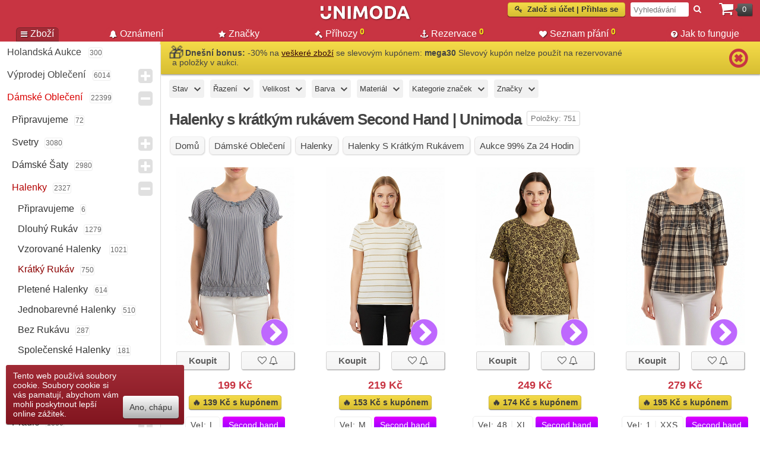

--- FILE ---
content_type: text/html; charset=utf-8
request_url: https://unimoda.cz/damske/halenky/s-kratkym-rukavem
body_size: 37099
content:

<!DOCTYPE html>
<html dir="ltr" lang="cs">

<head>
    
    <script async src="https://www.googletagmanager.com/gtag/js?id=G-G6TXLH94QM"></script>
    <script>
    


    window.dataLayer = window.dataLayer || [];
    function gtag(){dataLayer.push(arguments);}
    gtag('js', new Date());

    gtag('config', 'G-G6TXLH94QM');

    gtag('consent', 'default', {
                    'ad_storage': 'granted',
                    'ad_user_data': 'granted',
                    'ad_personalization': 'granted',
                    'analytics_storage': 'granted'
                });
    gtag('set', 'url_passthrough', true);

    document.addEventListener("DOMContentLoaded", function(event) {
        var elements = document.getElementsByClassName('button wishlist');
        for (var i = 0; i < elements.length; i++) {
            elements[i].addEventListener('click', function () {
                gtag('event', 'wishlist');
                fbq('track', 'AddToWishlist');
            });
        }

        var element2 = document.getElementById('wishlist-button');
        if (element2) {
            element2.addEventListener('click', function () {
                gtag('event', 'wishlist');
                fbq('track', 'AddToWishlist');
            });
        }

        (function () {
            var elements = document.querySelectorAll('[ga-on]');
            elements.forEach(function (element) {
                var eventType = element.getAttribute('ga-on');
                var eventAction = element.getAttribute('ga-event-action');
                var eventCategory = element.getAttribute('ga-event-category');
                var eventLabel = element.getAttribute('ga-event-label');
                var eventValue = element.getAttribute('ga-event-value');

                element.addEventListener(eventType, function () {
                    var params = {};
                    if (eventCategory) params.event_category = eventCategory;
                    if (eventLabel) params.event_label = eventLabel;
                    if (eventValue) params.value = eventValue;

                    gtag('event', eventAction, params);
                });
            });
        })();


    });

    </script>

        <meta name="viewport" content="width=device-width, initial-scale=1">
    <meta http-equiv="Content-Type" content="text/html; charset=utf-8">
    <title>Halenky s krátkým rukávem | Second Hand | Unimoda.cz</title>
    <base href="https://unimoda.cz/" />
    <link rel="icon" type="image/png" sizes="192x192" href="/android-icon-192x192.png">
    <link rel="shortcut icon" href="/favicon.ico" type="image/x-icon" />
    <link rel="apple-touch-icon" sizes="57x57" href="/apple-touch-icon-57x57.png">
    <link rel="apple-touch-icon" sizes="60x60" href="/apple-touch-icon-60x60.png">
    <link rel="apple-touch-icon" sizes="72x72" href="/apple-touch-icon-72x72.png">
    <link rel="apple-touch-icon" sizes="76x76" href="/apple-touch-icon-76x76.png">
    <link rel="apple-touch-icon" sizes="114x114" href="/apple-touch-icon-114x114.png">
    <link rel="apple-touch-icon" sizes="120x120" href="/apple-touch-icon-120x120.png">
    <link rel="apple-touch-icon" sizes="144x144" href="/apple-touch-icon-144x144.png">
    <link rel="apple-touch-icon" sizes="152x152" href="/apple-touch-icon-152x152.png">
    <link rel="apple-touch-icon" sizes="180x180" href="/apple-touch-icon-180x180.png">
    <link rel="icon" type="image/png" href="/favicon-16x16.png" sizes="16x16">
    <link rel="icon" type="image/png" href="/favicon-32x32.png" sizes="32x32">
    <link rel="icon" type="image/png" href="/favicon-96x96.png" sizes="96x96">
    <link rel="icon" type="image/png" href="/android-chrome-192x192.png" sizes="192x192">
    <meta name="msapplication-square70x70logo" content="/smalltile.png" />
    <meta name="msapplication-square150x150logo" content="/mediumtile.png" />
    <meta name="msapplication-wide310x150logo" content="/widetile.png" />
    <meta name="msapplication-square310x310logo" content="/largetile.png" /> 

            <meta itemprop="description" name="description" content="Kupte si dámské halenky s krátkým rukávem online! Denní slevy a novinky. Rychlé doručení. Široký výběr šatů. Navštivte nás!" />
    

    
    
    <meta name="author" content="Unimoda s.r.o." />
    <meta name="copyright" content="Unimoda s.r.o." />


            <link href="https://unimoda.cz/image/data/banners/favicon-16x16.png" rel="icon" />
                <link href="https://unimoda.cz/damske/halenky/s-kratkym-rukavem?page=2" rel="next" />
    
    <link defer rel="stylesheet" type="text/css" href="catalog/view/theme/purewhite/stylesheet/stylesheet-min.css?v=431695569433433" />

            <link rel="stylesheet" type="text/css" href="catalog/view/theme/purewhite/stylesheet/unimodafilter.css?v=10" media="screen" />
    
                        <meta property="og:title" content="Halenky s krátkým rukávem | Second Hand | Unimoda.cz" />
        <meta property="og:site_name" content="" />
        <meta property="og:description" content="Kupte si dámské halenky s krátkým rukávem online! Denní slevy a novinky. Rychlé doručení. Široký výběr šatů. Navštivte nás!" />
                <meta property="og:url" content="http://unimoda.cz/damske/halenky/s-kratkym-rukavem" />
        
        
    <script
			src="https://code.jquery.com/jquery-3.6.3.min.js"
			integrity="sha256-pvPw+upLPUjgMXY0G+8O0xUf+/Im1MZjXxxgOcBQBXU="
			crossorigin="anonymous"></script>


            <script  defer  src="catalog/view/javascript/jquery/jquery-ui.min-custom5.js"></script>
        
        <script  defer  type="text/javascript" src="https://cdnjs.cloudflare.com/ajax/libs/fancybox/3.5.7/jquery.fancybox.min.js"></script>
    
    <script  defer  type="text/javascript" src="catalog/view/javascript/jquery/tostie/jquery.tostie.min.js"></script>
    <script  defer  type="text/javascript" src="catalog/view/javascript/animated_modal/animatedModal.min.js"></script>

    
    <script  defer  type="text/javascript" src="catalog/view/javascript/uf.js?v=22"></script>
        <script  defer  type="text/javascript" src="catalog/view/theme/purewhite/js/common-min.js?v=6906911"></script>
    <!-- <script  defer  type="text/javascript" src="catalog/view/theme/purewhite/js/common.js?v=1769081098"></script> -->

    <link  defer  rel="stylesheet" type="text/css" href="catalog/view/theme/purewhite/stylesheet/fa-custom.css?v=123" />

    
    
    
            <!-- <script src="https://www.googleoptimize.com/optimize.js?id=OPT-M7Z4TRW"></script> -->
    
    <!-- Meta Pixel Code -->

    <script>
    !function(f,b,e,v,n,t,s)
    {if(f.fbq)return;n=f.fbq=function(){n.callMethod?
    n.callMethod.apply(n,arguments):n.queue.push(arguments)};
    if(!f._fbq)f._fbq=n;n.push=n;n.loaded=!0;n.version='2.0';
    n.queue=[];t=b.createElement(e);t.async=!0;
    t.src=v;s=b.getElementsByTagName(e)[0];
    s.parentNode.insertBefore(t,s)}(window, document,'script',
    'https://connect.facebook.net/en_US/fbevents.js');
    fbq('init', '835772198692021');
    fbq('track', 'PageView');
    </script>
    <noscript><img height="1" width="1" style="display:none"
    src="https://www.facebook.com/tr?id=835772198692021&ev=PageView&noscript=1"
    /></noscript>
    <!-- End Meta Pixel Code -->

    <script>
        (function(f, a, s, h, i, o, n) {f['GlamiTrackerObject'] = i;
        f[i]=f[i]||function(){(f[i].q=f[i].q||[]).push(arguments)};o=a.createElement(s),
        n=a.getElementsByTagName(s)[0];o.async=1;o.src=h;n.parentNode.insertBefore(o,n)
        })(window, document, 'script', '//glamipixel.com/js/compiled/pt.js', 'glami');

        glami(
            'create',
            'E46EF782A21B1340754785B65B86C19B',
            'cz',
            {
                consent: 1, // The user's consent to the storage analytical cookies on their devices. [0 = no; 1 = yes]
            }
        );
        glami(
            'track',
            'PageView',
            {
                consent: 1, // The user's consent to the storage analytical cookies on their devices. [0 = no; 1 = yes]
            }
        );
    </script>

    
    
<!-- BEGIN MerchantWidget Code -->

<script id='merchantWidgetScript'

src="https://www.gstatic.com/shopping/merchant/merchantwidget.js"

defer>

</script>

<script type="text/javascript">
merchantWidgetScript.addEventListener('load', function () {
    merchantwidget.start({
        position: 'RIGHT_BOTTOM'
    });
});
</script>

<!-- END MerchantWidget Code -->

</head>

<body>
        
    
        
            
    <script>
        document.addEventListener("DOMContentLoaded", function(event) {

                });
    </script>
    <div id="header">
                <div id="mobile-top">
            <div class="links">

                <div id="cat-nav" class="mob-cats"><i class="fa fa-bars fa-2x" aria-hidden="true"></i></div>
                <div id="site-nav"><img width="22" height="27" alt="Menu" src="image/unimoda-face.svg" style="height:27px;width:22px;display:block;" class="mob-menu"></div>
                                    <div id="mobile-filter-button" ga-on="click" ga-event-category="mobile category" ga-event-action="mobile filter press"><i class="fa fa-filter fa-2x mob-filter" aria-hidden="true"></i></div>
                
                <div onclick="location.href='https://unimoda.cz/sp.html';" class="mobile-wishlist-button mob-wishlist"><i class="fa fa-heart fa-2x" aria-hidden="true"></i>
                                            <span class="menu-total2 wishlist-total">0</span>
                                            <!-- <span class="menu-total wishlist-total" style="color='#c83442'">0</span> -->
                                    </div>

                <div onclick="location.href='https://unimoda.cz/checkout.html';" class="mob-cart"><i class="fa fa-shopping-cart fa-2x" style="padding-top:5px;"></i><span class="cart-total">0</span></div>
            </div>
            <div id="shadow-container" style="display:none;"></div>


            <div id="site-menu" class="sidenav">
                <div class="swipe">
                    <div class="swipe-menu">
                        <ul>
                            <li style="border-bottom:1px solid rgba(230, 230, 230, 1);padding-top:3px;padding-bottom:6px;">
                                <div id="search" style="display: block; float: none; position:relative;right:0px;">
                                    <div id="button-search2" ga-on="click" ga-event-category="mobile menu" ga-event-action="search" style="display:inline; position:relative;top:0px;right:0px;">&nbsp;<i class="fa fa-search" style="color:#C83442;position:relative;top:0px;right:6px;"></i></div>
                                    <input type="text" size=20 style="text-transform: none;font-style:italic; text-align:left; border: 1px solid #eee; border-radius: 5px;" name="search2" placeholder="Vyhledávání" value="" />

                                </div>
                            </li>
                            <li><a title="Unimoda second hand" href="https://unimoda.cz/"><i class="fa fa-home" aria-hidden="true"></i>Domů</a></li>

                            
                                                            <li><a rel="nofollow" href="https://unimoda.cz/login.html"><i class="fa fa-key" aria-hidden="true"></i><span id="mobile-login-button" ga-on="click" ga-event-category="mobile" ga-event-action="click signup-login">Založ si účet | Přihlas se</span></a></li>
                                                        <li><a rel="nofollow" href="https://unimoda.cz/seznam-prani-info.html"><i class="fa fa-heart" aria-hidden="true"></i>Seznam přání</a></li>
                            <li><a rel="nofollow" href="https://unimoda.cz/index.php?route=account/brand_notification"><i class="fa fa-bell"></i>Oznámení</a></li>
                            <li><a href="https://unimoda.cz/holandska-aukce"><i class="fa fa-gavel "></i>Aukce</a></li>
                            <li><a rel="nofollow" href="https://unimoda.cz/prihozy-info.html"><i class="fa fa-gavel "></i>Příhozy</a></li>
                            <li><a rel="nofollow" href="https://unimoda.cz/rezervace-info.html"><i class="fa fa-anchor" aria-hidden="true"></i>Rezervace</a></li>

                            <li><a href="https://unimoda.cz/popularni-znacky.html"><i class="fa fa-star" aria-hidden="true"></i>Značky</a></li>
                            <li><a href="https://unimoda.cz/faq.html"><i class="fa fa-question-circle" aria-hidden="true"></i>Jak to funguje</a></li>
                            


                        </ul>
                    </div>
                </div>
            </div>

        </div>
        
        
        <div id="top">
                    <div id="publish-items">
                                <!-- <a href = "/secondhand">second hand</a> | <a href = "/damske/saty">Šaty</a> -->
                            </div>

            
                <a rel="nofollow" href="https://unimoda.cz/login.html"><div id="welcome" ga-on="click" ga-event-category="main header" ga-event-action="click signup-login" ><i class="fa fa-key" aria-hidden="true"></i>&nbsp;&nbsp;Založ si účet | Přihlas se</div></a>
            

            <div id="search">
                <div ga-on="click" ga-event-category="main header" ga-event-action="search" class="button-search">&nbsp;<i class="fa fa-search"></i></div>
                <input type="text" name="search" placeholder="Vyhledávání" value="" />
            </div>
                        <div id="cart">
  <div class="heading">
  <a rel="nofollow" href="https://unimoda.cz/checkout.html"><span class="hover-triger"><i class="fa fa-shopping-cart"></i><span id="total-cart">0</span></span></a>
  </div>
  <div class="content">
    	<div id="cart_time_hidden" style="display:none;">0</div>
	<div id="cart_id" style="display:none;">0</div>
	<script id="scid" type="text/javascript">
	window.addEventListener("DOMContentLoaded", function(event) {
	var cart_time = parseInt($("#cart_time_hidden").html());
	var cart_time_text;
		});
    </script>

        <div class="empty">Košík je prázdný.</div>
      </div>
</div>
        </div>
        

    
    <div id="logo"><a title="Unimoda second hand" href="https://unimoda.cz/"><img  width="184" height="28" src="https://unimoda.cz/image/LOGO.svg" title="Unimoda second hand" alt="Unimoda second hand" /></a></div>

                    <div id="menu">
                <ul id="nav">
                                            <li id="menu-item-0"  class="active_link" >
                            <a  href="https://unimoda.cz/"><i class="fa fa-bars" aria-hidden="true"></i>Zboží                                </a>
                        </li>
                                            <li id="menu-item-1" >
                            <a rel="nofollow" href="https://unimoda.cz/index.php?route=common/brand_notification"><i class="fa fa-bell" aria-hidden="true"></i>Oznámení                                </a>
                        </li>
                                            <li id="menu-item-2" >
                            <a  href="https://unimoda.cz/popularni-znacky.html"><i class="fa fa-star" aria-hidden="true"></i>Značky                                </a>
                        </li>
                                            <li id="menu-item-3" >
                            <a rel="nofollow" href="https://unimoda.cz/prihozy-info.html"><i class="fa fa-gavel" aria-hidden="true"></i>Příhozy                                                                    <span class="menu-total2 ">0</span>
                                </a>
                        </li>
                                            <li id="menu-item-4" >
                            <a rel="nofollow" href="https://unimoda.cz/rezervace-info.html"><i class="fa fa-anchor" aria-hidden="true"></i>Rezervace                                                                    <span class="menu-total2 ">0</span>
                                </a>
                        </li>
                                            <li id="menu-item-5" >
                            <a rel="nofollow" href="https://unimoda.cz/seznam-prani-info.html"><i class="fa fa-heart" aria-hidden="true"></i>Seznam přání                                                                    <span class="menu-total2 wishlist-total">0</span>
                                </a>
                        </li>
                                            <li id="menu-item-6" >
                            <a  href="https://unimoda.cz/faq.html"><i class="fa fa-question-circle" aria-hidden="true"></i>Jak to funguje                                </a>
                        </li>
                                    </ul>
            </div>
                <div id="expiring-cart-small" style="float:right"></div>
        </div>


    <div id="expand-top-stub" style="display:none"></div>

    

            <div id="side-menu" class="enabled">
                                                <div class="categories">
                                    <div class="box">
  <div class="box-content">
  <ul class="box-category">
            <li data-id="61">
            <a  title="Nově přidané" href="https://unimoda.cz/nove-pridane" class="ncat ">Nově přidané</a><i class="fa fa-plus-square"></i>            
                    </li>
            <li data-id="405">
            <a rel="nofollow" title="Holandská aukce" href="https://unimoda.cz/holandska-aukce" class="ncat ">Holandská aukce</a><span title="Množství položek" class="cat-total">300</span>            
                    </li>
            <li data-id="306">
            <a  title="Výprodej oblečení" href="https://unimoda.cz/vyprodej-obleceni" class="ncat ">Výprodej oblečení</a><span title="Množství položek" class="cat-total">6014</span><i class="fa fa-plus-square"></i>            
                    </li>
            <li data-id="65">
            <a  title="Dámské Oblečení" href="https://unimoda.cz/damske" class="ncat current-cat">Dámské Oblečení</a><span title="Množství položek" class="cat-total">22399</span><i class="fa fa-minus-square"></i>            
                        <ul>
                                  <li data-id="65p">
                        <a rel="nofollow" title="" class="ncat " href='https://unimoda.cz/damske/pripravujeme'>Připravujeme</a><span title="Množství položek" class="cat-total">72</span>                        
                                            </li>
                                  <li data-id="77">
                        <a  title="Dámské svetry" class="ncat " href='https://unimoda.cz/damske/svetry'>Svetry</a><span title="Množství položek" class="cat-total">3080</span><i class="fa fa-plus-square"></i>                        
                                            </li>
                                  <li data-id="83">
                        <a  title="Dámské Šaty" class="ncat " href='https://unimoda.cz/damske/saty'>Dámské Šaty</a><span title="Množství položek" class="cat-total">2980</span><i class="fa fa-plus-square"></i>                        
                                            </li>
                                  <li data-id="75">
                        <a  title="Halenky" class="ncat current-sub-cat" href='https://unimoda.cz/damske/halenky'>Halenky</a><span title="Množství položek" class="cat-total">2327</span><i class="fa fa-minus-square"></i>                        
                                                <ul>
                                                          <li data-id="75p">
                                    <a rel="nofollow" title="" href='https://unimoda.cz/damske/halenky/pripravujeme' class="ncat ">Připravujeme</a><span title="Množství položek" class="cat-total">6</span>                                </li>
                                                          <li data-id="408">
                                    <a  title="Halenky s dlouhým rukávem" href='https://unimoda.cz/damske/halenky/s-dlouhym-rukavem' class="ncat ">Dlouhý rukáv</a><span title="Množství položek" class="cat-total">1279</span>                                </li>
                                                          <li data-id="613">
                                    <a  title="Vzorované halenky" href='https://unimoda.cz/damske/halenky/vzorovane' class="ncat ">Vzorované halenky </a><span title="Množství položek" class="cat-total">1021</span>                                </li>
                                                          <li data-id="407">
                                    <a  title="Halenky s krátkým rukávem" href='https://unimoda.cz/damske/halenky/s-kratkym-rukavem' class="ncat current-sub-sub-cat">Krátký rukáv</a><span title="Množství položek" class="cat-total">750</span>                                </li>
                                                          <li data-id="128">
                                    <a  title="Pletené halenky" href='https://unimoda.cz/damske/halenky/pletene' class="ncat ">Pletené halenky</a><span title="Množství položek" class="cat-total">614</span>                                </li>
                                                          <li data-id="348">
                                    <a  title="Jednobarevné halenky" href='https://unimoda.cz/damske/halenky/jednobarevne' class="ncat ">Jednobarevné halenky</a><span title="Množství položek" class="cat-total">510</span>                                </li>
                                                          <li data-id="177">
                                    <a  title="Halenky bez rukávů" href='https://unimoda.cz/damske/halenky/bez-rukavu' class="ncat ">Bez rukávu</a><span title="Množství položek" class="cat-total">287</span>                                </li>
                                                          <li data-id="130">
                                    <a  title="Společenské halenky" href='https://unimoda.cz/damske/halenky/spolecenske-halenky' class="ncat ">Společenské halenky</a><span title="Množství položek" class="cat-total">181</span>                                </li>
                                                    </ul>
                                            </li>
                                  <li data-id="69">
                        <a  title="Dámské Trička" class="ncat " href='https://unimoda.cz/damske/tricka'>Trička</a><span title="Množství položek" class="cat-total">2173</span><i class="fa fa-plus-square"></i>                        
                                            </li>
                                  <li data-id="81">
                        <a  title="Dámské kalhoty" class="ncat " href='https://unimoda.cz/damske/kalhoty'>Kalhoty</a><span title="Množství položek" class="cat-total">1928</span><i class="fa fa-plus-square"></i>                        
                                            </li>
                                  <li data-id="388">
                        <a  title="Dámské Spodní Prádlo" class="ncat " href='https://unimoda.cz/damske/pradlo'>Prádlo</a><span title="Množství položek" class="cat-total">1830</span><i class="fa fa-plus-square"></i>                        
                                            </li>
                                  <li data-id="105">
                        <a  title="Dámské džíny" class="ncat " href='https://unimoda.cz/damske/dziny'>Džíny</a><span title="Množství položek" class="cat-total">1648</span><i class="fa fa-plus-square"></i>                        
                                            </li>
                                  <li data-id="70">
                        <a  title="Sukně" class="ncat " href='https://unimoda.cz/damske/sukne'>Sukně</a><span title="Množství položek" class="cat-total">1391</span><i class="fa fa-plus-square"></i>                        
                                            </li>
                                  <li data-id="346">
                        <a  title="Dámské košile" class="ncat " href='https://unimoda.cz/damske/kosile'>Košile</a><span title="Množství položek" class="cat-total">1040</span><i class="fa fa-plus-square"></i>                        
                                            </li>
                                  <li data-id="80">
                        <a  title="Dámské bundy" class="ncat " href='https://unimoda.cz/damske/bundy'>Bundy</a><span title="Množství položek" class="cat-total">997</span><i class="fa fa-plus-square"></i>                        
                                            </li>
                                  <li data-id="79">
                        <a  title="Dámské saka" class="ncat " href='https://unimoda.cz/damske/saka'>Saka</a><span title="Množství položek" class="cat-total">810</span><i class="fa fa-plus-square"></i>                        
                                            </li>
                                  <li data-id="97">
                        <a  title="Dámské mikiny" class="ncat " href='https://unimoda.cz/damske/mikiny'>Mikiny</a><span title="Množství položek" class="cat-total">721</span><i class="fa fa-plus-square"></i>                        
                                            </li>
                                  <li data-id="102">
                        <a  title="Dámské kabáty" class="ncat " href='https://unimoda.cz/damske/kabaty'>Kabáty</a><span title="Množství položek" class="cat-total">604</span><i class="fa fa-plus-square"></i>                        
                                            </li>
                                  <li data-id="78">
                        <a  title="Dámské vesty" class="ncat " href='https://unimoda.cz/damske/vesty'>Vesty</a><span title="Množství položek" class="cat-total">309</span><i class="fa fa-plus-square"></i>                        
                                            </li>
                                  <li data-id="309">
                        <a  title="Dámské overaly" class="ncat " href='https://unimoda.cz/damske/overaly'>Overaly</a><span title="Množství položek" class="cat-total">221</span><i class="fa fa-plus-square"></i>                        
                                            </li>
                                  <li data-id="100">
                        <a  title="Dámské kraťasy" class="ncat " href='https://unimoda.cz/damske/kratasy'>Kraťasy</a><span title="Množství položek" class="cat-total">197</span><i class="fa fa-plus-square"></i>                        
                                            </li>
                                  <li data-id="441">
                        <a  title="Ponča" class="ncat " href='https://unimoda.cz/damske/ponca'>Ponča</a><span title="Množství položek" class="cat-total">106</span><i class="fa fa-plus-square"></i>                        
                                            </li>
                                  <li data-id="1001">
                        <a  title="Dámské Komplety" class="ncat " href='https://unimoda.cz/damske/komplety'>Komplety</a><span title="Množství položek" class="cat-total">37</span><i class="fa fa-plus-square"></i>                        
                                            </li>
                            </ul>
                    </li>
            <li data-id="73">
            <a  title="Pánské Oblečení" href="https://unimoda.cz/panske" class="ncat ">Pánské Oblečení</a><span title="Množství položek" class="cat-total">4453</span><i class="fa fa-plus-square"></i>            
                    </li>
            <li data-id="74">
            <a  title="Dětské oblečení" href="https://unimoda.cz/detske" class="ncat ">Dětské Oblečení</a><span title="Množství položek" class="cat-total">687</span><i class="fa fa-plus-square"></i>            
                    </li>
            <li data-id="59">
            <a  title="Boty" href="https://unimoda.cz/boty" class="ncat ">Boty</a><span title="Množství položek" class="cat-total">2354</span><i class="fa fa-plus-square"></i>            
                    </li>
            <li data-id="68">
            <a  title="Doplňky" href="https://unimoda.cz/doplnky" class="ncat ">Doplňky</a><span title="Množství položek" class="cat-total">1069</span><i class="fa fa-plus-square"></i>            
                    </li>
            <li data-id="94">
            <a  title="Kabelky" href="https://unimoda.cz/kabelky" class="ncat ">Kabelky</a><span title="Množství položek" class="cat-total">53</span><i class="fa fa-plus-square"></i>            
                    </li>
            <li data-id="466">
            <a  title="Bytový textil" href="https://unimoda.cz/bytovy-textil" class="ncat ">Bytový textil</a><span title="Množství položek" class="cat-total">30</span>            
                    </li>
            <li data-id="406">
            <a rel="nofollow" title="Připravujeme" href="https://unimoda.cz/predprodej" class="ncat ">Připravujeme</a><span title="Množství položek" class="cat-total">124</span>            
                    </li>
    </ul>

  </div>
</div>
<br><br>

  &nbsp;&nbsp;&nbsp;
  <a class ="desktop-firmy-badge" ga-on="click" ga-event-category="badges" ga-event-action="firmy-bottom"  href="https://www.firmy.cz/detail/13185262-unimoda-cz-rousinov.html#hodnoceni" target="_blank"><img style="float:left" loading="lazy" width="199" src="https://www.firmy.cz/img-stars/light-13185262.svg" alt="Unimoda.cz na Firmy.cz" /></a><br><br>

<div id="showHeurekaBadgeHere-12"></div>
<script type="text/javascript">
var _hwq = _hwq || [];
    _hwq.push(['setKey', 'C205C30A03DCEEFAA00348E05E0E973B']);_hwq.push(['showWidget', '12', '51965', 'unimoda.cz', 'unimoda-cz']);(function() {
    var ho = document.createElement('script'); ho.type = 'text/javascript'; ho.defer = true;
    ho.src = 'https://www.heureka.cz/direct/i/gjs.php?n=wdgt&sak=C205C30A03DCEEFAA00348E05E0E973B';
    var s = document.getElementsByTagName('script')[0]; s.parentNode.insertBefore(ho, s);
})();
</script>

<a style="margin-left: 10px;" href="https://www.glami.cz/unimoda-cz-2/hodnoceni/"><img width="169" height="67" loading="lazy" src="https://www.glami.cz/badges/3cf6448fa6b53cfc360bd2f15222f9c6.svg?gray=1" alt="GLAMI TOP"></a>

<a href="https://www.zbozi.cz/obchod/144957/" title="Hodnocení obchodu na Zboží.cz"><img loading="lazy" src="https://www.zbozi.cz/web-icons/88x32_zbozi1.svg" width="88" height="32" alt="Hodnocení obchodu na Zboží.cz"/></a>
                    </div>

                                                <div class="filter">
                                                                                    </div>
                        </div>

                        <div id="container">
                                                        <div id="megaphone" class="">
                                <div class="megaphone-text-wrap">
                                    <div class="megaphone-text">
                                        <span class="heartbeat">🎁</span>&nbsp;&nbsp;<b>Dnešní bonus:</b> -30% na <a href="/">veškeré zboží</a> se slevovým kupónem: <b>mega30</b> Slevový kupón nelze použít na rezervované a položky v aukci.                                    </div>
                                </div>
                                <div class="close-megaphone-wrap">
                                    <div class="close-megaphone"><i class="fa fa-times-circle close-megaphone-i" ga-on="click" ga-event-category="megaphone" ga-event-action="close megaphone"></i></div>
                                </div>
                            </div>
                            
                            
                            <div id="line" style=" position: absolute; display: inline-block;float:left; padding-left:0px; white-space:nowrap !important;width: auto; width:100% !important; border-top: 0px;  z-index:-99; left:0px;"></div>

                            <div id="notification"></div>
                            <div id="error-cart"></div>
                            <!--[if !IE]>-->
                            <span id="back-top">
                                <div><i class="fa fa-chevron-circle-up fa-4x"></i></div>
                            </span>

                            <!--<![endif]-->
                        
<script>
        window.addEventListener("DOMContentLoaded", function(event) {
        
        
        
        
        

                });

                    window.addEventListener("DOMContentLoaded", function(event) {
                var megaphoneElement = document.getElementById('megaphone');
                if (megaphoneElement) {
                    document.getElementsByClassName('close-megaphone')[0].addEventListener('click', function() {
                        megaphoneElement.style.display = 'none';
                        var today = new Date();
                        var tomorrow = new Date(today);
                        tomorrow.setDate(tomorrow.getDate() + 1);
                        tomorrow.setHours(0, 0, 0, 0);
                        setCookie('megaphone', 'closed', tomorrow.getTime() / 1000);
                    });
                }
            });
        
</script>

<div class="location-bar">
    

<div id="filters-top" class="filters-top">

<ul class="top-filter-ul clearfix">

<form class="uf-form"
data-submit-type="auto"
data-submit-delay="1000"
method="get" action="index.php">
<input type="hidden" name="route" value="product/category" />
<input type="hidden" name="path" value="65_75_407" />

<li class="filters-top-item">
<div class="filter-button" href="javascript:void(0);" ga-on="click" ga-event-category="filters" ga-event-action="filter item state"><span>Stav</span></div>

<div id="cond-filter" class="filter-container">

<div class="uf-sliding-cont">
<div class="uf-sliding uf-expanded">
<div class="uf-attr-block-cont">
<div class="uf-attr-filter uf-attr-cond uf-row">
<span class="uf-cell uf-c-1 uf-radio">
<input data-seo-pname="stav" data-seo-keyword="pripravujeme" id="uf-attr-cond_4" data-filterid="uf-attr-cond_4" name="ufp_cond" value="4" type="radio"  />
<label for="uf-attr-cond_4">Připravujeme</label>
</span>
<span class="uf-cell uf-c-2 ">
<span class="uf-hidden uf-attr-val">4</span>
</span>
<span class="uf-cell uf-c-3"></span>
</div>
<div class="uf-attr-filter uf-attr-cond uf-row">
<span class="uf-cell uf-c-1 uf-radio">
<input data-seo-pname="stav" data-seo-keyword="outlet" id="uf-attr-cond_1" data-filterid="uf-attr-cond_1" name="ufp_cond" value="1" type="radio"  />
<label for="uf-attr-cond_1">Nepoužité</label>
</span>
<span class="uf-cell uf-c-2 ">
<span class="uf-hidden uf-attr-val">1</span>
</span>
<span class="uf-cell uf-c-3"></span>
</div>
<div class="uf-attr-filter uf-attr-cond uf-row">
<span class="uf-cell uf-c-1 uf-radio">
<input data-seo-pname="stav" data-seo-keyword="second_hand" id="uf-attr-cond_0" data-filterid="uf-attr-cond_0" name="ufp_cond" value="0" type="radio"  />
<label for="uf-attr-cond_0">Second Hand</label>
</span>
<span class="uf-cell uf-c-2 ">
<span class="uf-hidden uf-attr-val">0</span>
</span>
<span class="uf-cell uf-c-3"></span>
</div>
<div class="uf-attr-filter uf-attr-defect uf-row">
<span class="uf-cell uf-c-1 uf-checkbox">
<input data-seo-pname="vada" data-seo-keyword="bez_vady" id="uf-attr-defect_0" data-filterid="uf-attr-defect_0" name="ufp_defect" value="0" type="checkbox"  />
<label for="uf-attr-defect_0">Bez vady</label>
</span>
<span class="uf-cell uf-c-2 ">
<span class="uf-hidden uf-attr-val">0</span>
</span>
<!--<span class="uf-cell uf-c-3"></span>-->
</div>

<div class="uf-attr-filter uf-attr-cond uf-row">
<span class="uf-cell uf-c-1 uf-radio">
<input data-seo-pname="stav" data-seo-keyword="aukce" id="uf-attr-cond_5" data-filterid="uf-attr-cond_5" name="ufp_cond" value="5" type="radio"  />
<label for="uf-attr-cond_5">Aukce</label>
</span>
<span class="uf-cell uf-c-2 ">
<span class="uf-hidden uf-attr-val">5</span>
</span>
<span class="uf-cell uf-c-3"></span>
</div>
</div>
</div>
</div>
</div>
</li>


<li class="filters-top-item">
<div class="filter-button" href="javascript:void(0);" ga-on="click" ga-event-category="filters" ga-event-action="filter item sorting"><span>Řazení</span></div>

<div id="sort-filter" class="filter-container">
<div class="uf-sliding-cont">
<div class="uf-sliding uf-expanded">
<div class="uf-attr-block-cont">
<div class="uf-attr-filter uf-attr-sort uf-row">

<span class="uf-cell uf-c-1 uf-radio">
<input data-seo-pname="razeni" data-seo-keyword="nejnovejsi" id="uf-attr-sort_newest" data-filterid="uf-attr-sort_newest" name="ufp_sort" value="newest" type="radio"  />
<label for="uf-attr-sort_newest">Nejnovější</label>
</span>

<span class="uf-cell uf-c-2 ">
<span class="uf-hidden uf-attr-val">newest</span>
</span>
<span class="uf-cell uf-c-3"></span>

</div>
<div class="uf-attr-filter uf-attr-sort uf-row">

<span class="uf-cell uf-c-1 uf-radio">
<input data-seo-pname="razeni" data-seo-keyword="popularni" id="uf-attr-sort_most-popular" data-filterid="uf-attr-sort_most-popular" name="ufp_sort" value="most-popular" type="radio"  />
<label for="uf-attr-sort_most-popular">Populární</label>
</span>

<span class="uf-cell uf-c-2 ">
<span class="uf-hidden uf-attr-val">most-popular</span>
</span>
<span class="uf-cell uf-c-3"></span>

</div>
<div class="uf-attr-filter uf-attr-sort uf-row">

<span class="uf-cell uf-c-1 uf-radio">
<input data-seo-pname="razeni" data-seo-keyword="nejdrazsi" id="uf-attr-sort_highest-price" data-filterid="uf-attr-sort_highest-price" name="ufp_sort" value="highest-price" type="radio"  />
<label for="uf-attr-sort_highest-price">Nejdražší</label>
</span>

<span class="uf-cell uf-c-2 ">
<span class="uf-hidden uf-attr-val">highest-price</span>
</span>
<span class="uf-cell uf-c-3"></span>

</div>
<div class="uf-attr-filter uf-attr-sort uf-row">

<span class="uf-cell uf-c-1 uf-radio">
<input data-seo-pname="razeni" data-seo-keyword="nejlevnejsi" id="uf-attr-sort_lowest-price" data-filterid="uf-attr-sort_lowest-price" name="ufp_sort" value="lowest-price" type="radio"  />
<label for="uf-attr-sort_lowest-price">Nejlevnější</label>
</span>

<span class="uf-cell uf-c-2 ">
<span class="uf-hidden uf-attr-val">lowest-price</span>
</span>
<span class="uf-cell uf-c-3"></span>

</div>
</div>
</div>
</div>
</div>
</li>


<li class="size-filters filters-top-item">
<div class="filter-button" href="javascript:void(0);" ga-on="click" ga-event-category="filters" ga-event-action="filter general size"><span>Velikost</span></div>

<div id="size-filter" class="filter-container">
<div class="uf-sliding-cont">
<div class="uf-sliding uf-expanded">
<div class="uf-attr-block-cont">
<div class="size-type">přibližné velikosti</div>
<div class="uf-attr-filter uf-attr-1110 uf-row">
<div class="uf-attr-filter uf-cell uf-c-1 uf-checkbox">
<div class="filter-button" href="https://unimoda.cz/damske/halenky/s-kratkym-rukavem/filtr/velikost-XXS/">
<input data-seo-pname="velikost" data-seo-keyword="XXS" id="uf-attr-1110_XXS"
data-filterid="uf-attr-1110_XXS"
name="ufp_1110_XXS"
value="XXS"
type="checkbox"  />
<label for="uf-attr-1110_XXS">XXS</label>
<!-- <span class="uf-c-3"></span> -->
</div>
</div>
<div class="uf-attr-filter uf-cell uf-c-1 uf-checkbox">
<div class="filter-button" href="https://unimoda.cz/damske/halenky/s-kratkym-rukavem/filtr/velikost-M/">
<input data-seo-pname="velikost" data-seo-keyword="M" id="uf-attr-1110_M"
data-filterid="uf-attr-1110_M"
name="ufp_1110_M"
value="M"
type="checkbox"  />
<label for="uf-attr-1110_M">M</label>
<!-- <span class="uf-c-3"></span> -->
</div>
</div>
<div class="uf-attr-filter uf-cell uf-c-1 uf-checkbox">
<div class="filter-button" href="https://unimoda.cz/damske/halenky/s-kratkym-rukavem/filtr/velikost-XXL/">
<input data-seo-pname="velikost" data-seo-keyword="XXL" id="uf-attr-1110_XXL"
data-filterid="uf-attr-1110_XXL"
name="ufp_1110_XXL"
value="XXL"
type="checkbox"  />
<label for="uf-attr-1110_XXL">XXL</label>
<!-- <span class="uf-c-3"></span> -->
</div>
</div>
</div>
<div class="uf-attr-filter uf-attr-1110 uf-row">
<div class="uf-attr-filter uf-cell uf-c-1 uf-checkbox">
<div class="filter-button" href="https://unimoda.cz/damske/halenky/s-kratkym-rukavem/filtr/velikost-XS/">
<input data-seo-pname="velikost" data-seo-keyword="XS" id="uf-attr-1110_XS"
data-filterid="uf-attr-1110_XS"
name="ufp_1110_XS"
value="XS"
type="checkbox"  />
<label for="uf-attr-1110_XS">XS</label>
<!-- <span class="uf-c-3"></span> -->
</div>
</div>
<div class="uf-attr-filter uf-cell uf-c-1 uf-checkbox">
<div class="filter-button" href="https://unimoda.cz/damske/halenky/s-kratkym-rukavem/filtr/velikost-L/">
<input data-seo-pname="velikost" data-seo-keyword="L" id="uf-attr-1110_L"
data-filterid="uf-attr-1110_L"
name="ufp_1110_L"
value="L"
type="checkbox"  />
<label for="uf-attr-1110_L">L</label>
<!-- <span class="uf-c-3"></span> -->
</div>
</div>
</div>
<div class="uf-attr-filter uf-attr-1110 uf-row">
<div class="uf-attr-filter uf-cell uf-c-1 uf-checkbox">
<div class="filter-button" href="https://unimoda.cz/damske/halenky/s-kratkym-rukavem/filtr/velikost-S/">
<input data-seo-pname="velikost" data-seo-keyword="S" id="uf-attr-1110_S"
data-filterid="uf-attr-1110_S"
name="ufp_1110_S"
value="S"
type="checkbox"  />
<label for="uf-attr-1110_S">S</label>
<!-- <span class="uf-c-3"></span> -->
</div>
</div>
<div class="uf-attr-filter uf-cell uf-c-1 uf-checkbox">
<div class="filter-button" href="https://unimoda.cz/damske/halenky/s-kratkym-rukavem/filtr/velikost-XL/">
<input data-seo-pname="velikost" data-seo-keyword="XL" id="uf-attr-1110_XL"
data-filterid="uf-attr-1110_XL"
name="ufp_1110_XL"
value="XL"
type="checkbox"  />
<label for="uf-attr-1110_XL">XL</label>
<!-- <span class="uf-c-3"></span> -->
</div>
</div>
</div>
</div>

</div>

</div>
</div>
</li>




<li class="filters-top-item">
<div class="filter-button" href="javascript:void(0);" ga-on="click" ga-event-category="filters" ga-event-action="filter color"><span>Barva</span></div>

<div id="color-filter" class="filter-container">
<div class="uf-sliding-cont">
<div class="uf-sliding uf-expanded">
<div class="uf-attr-block-cont">

<div class="uf-attr-filter uf-attr-color uf-row">
<div class="uf-attr-filter uf-cell uf-c-1 uf-checkbox" style="padding-right: 0;">
<div class="filter-button" href="https://unimoda.cz/damske/halenky/s-kratkym-rukavem/filtr/barva-hnede/">
<input data-seo-pname="barva" data-seo-keyword="hnede" id="uf-attr-color_47"
data-filterid="uf-attr-color_47"
name="ufp_color_47"
value="47"
type="checkbox"  />
<label for="uf-attr-color_47" style="text-transform: capitalize;">
<div id="color-img" title="Hnědé"
style="display:inline-block;margin-bottom: -2px; width:14px; height: 14px; border-radius: 2px; border: 1px solid #ccc; background:#a52a2a repeat scroll 50% 50%"></div>&nbsp;&nbsp;Hnědé</label>
</div>
</div>
<div class="uf-attr-filter uf-cell uf-c-1 uf-checkbox" style="padding-right: 0;">
<div class="filter-button" href="https://unimoda.cz/damske/halenky/s-kratkym-rukavem/filtr/barva-ruzove/">
<input data-seo-pname="barva" data-seo-keyword="ruzove" id="uf-attr-color_57"
data-filterid="uf-attr-color_57"
name="ufp_color_57"
value="57"
type="checkbox"  />
<label for="uf-attr-color_57" style="text-transform: capitalize;">
<div id="color-img" title="Růžové"
style="display:inline-block;margin-bottom: -2px; width:14px; height: 14px; border-radius: 2px; border: 1px solid #ccc; background:pink repeat scroll 50% 50%"></div>&nbsp;&nbsp;Růžové</label>
</div>
</div>
</div>
<div class="uf-attr-filter uf-attr-color uf-row">
<div class="uf-attr-filter uf-cell uf-c-1 uf-checkbox" style="padding-right: 0;">
<div class="filter-button" href="https://unimoda.cz/damske/halenky/s-kratkym-rukavem/filtr/barva-modre/">
<input data-seo-pname="barva" data-seo-keyword="modre" id="uf-attr-color_46"
data-filterid="uf-attr-color_46"
name="ufp_color_46"
value="46"
type="checkbox"  />
<label for="uf-attr-color_46" style="text-transform: capitalize;">
<div id="color-img" title="Modré"
style="display:inline-block;margin-bottom: -2px; width:14px; height: 14px; border-radius: 2px; border: 1px solid #ccc; background:#0000ff repeat scroll 50% 50%"></div>&nbsp;&nbsp;Modré</label>
</div>
</div>
<div class="uf-attr-filter uf-cell uf-c-1 uf-checkbox" style="padding-right: 0;">
<div class="filter-button" href="https://unimoda.cz/damske/halenky/s-kratkym-rukavem/filtr/barva-barevne/">
<input data-seo-pname="barva" data-seo-keyword="barevne" id="uf-attr-color_54"
data-filterid="uf-attr-color_54"
name="ufp_color_54"
value="54"
type="checkbox"  />
<label for="uf-attr-color_54" style="text-transform: capitalize;">
<div id="color-img" title="Barevné"
style="display:inline-block;margin-bottom: -2px; width:14px; height: 14px; border-radius: 2px; border: 1px solid #ccc; background:url(image/multicolored.png) repeat scroll 50% 50%"></div>&nbsp;&nbsp;Barevné</label>
</div>
</div>
</div>
<div class="uf-attr-filter uf-attr-color uf-row">
<div class="uf-attr-filter uf-cell uf-c-1 uf-checkbox" style="padding-right: 0;">
<div class="filter-button" href="https://unimoda.cz/damske/halenky/s-kratkym-rukavem/filtr/barva-cervene/">
<input data-seo-pname="barva" data-seo-keyword="cervene" id="uf-attr-color_48"
data-filterid="uf-attr-color_48"
name="ufp_color_48"
value="48"
type="checkbox"  />
<label for="uf-attr-color_48" style="text-transform: capitalize;">
<div id="color-img" title="Červené"
style="display:inline-block;margin-bottom: -2px; width:14px; height: 14px; border-radius: 2px; border: 1px solid #ccc; background:#ff0000 repeat scroll 50% 50%"></div>&nbsp;&nbsp;Červené</label>
</div>
</div>
<div class="uf-attr-filter uf-cell uf-c-1 uf-checkbox" style="padding-right: 0;">
<div class="filter-button" href="https://unimoda.cz/damske/halenky/s-kratkym-rukavem/filtr/barva-cerne/">
<input data-seo-pname="barva" data-seo-keyword="cerne" id="uf-attr-color_45"
data-filterid="uf-attr-color_45"
name="ufp_color_45"
value="45"
type="checkbox"  />
<label for="uf-attr-color_45" style="text-transform: capitalize;">
<div id="color-img" title="Černé"
style="display:inline-block;margin-bottom: -2px; width:14px; height: 14px; border-radius: 2px; border: 1px solid #ccc; background:#000000 repeat scroll 50% 50%"></div>&nbsp;&nbsp;Černé</label>
</div>
</div>
</div>
<div class="uf-attr-filter uf-attr-color uf-row">
<div class="uf-attr-filter uf-cell uf-c-1 uf-checkbox" style="padding-right: 0;">
<div class="filter-button" href="https://unimoda.cz/damske/halenky/s-kratkym-rukavem/filtr/barva-oranzove/">
<input data-seo-pname="barva" data-seo-keyword="oranzove" id="uf-attr-color_53"
data-filterid="uf-attr-color_53"
name="ufp_color_53"
value="53"
type="checkbox"  />
<label for="uf-attr-color_53" style="text-transform: capitalize;">
<div id="color-img" title="Oranžové"
style="display:inline-block;margin-bottom: -2px; width:14px; height: 14px; border-radius: 2px; border: 1px solid #ccc; background:orange repeat scroll 50% 50%"></div>&nbsp;&nbsp;Oranžové</label>
</div>
</div>
<div class="uf-attr-filter uf-cell uf-c-1 uf-checkbox" style="padding-right: 0;">
<div class="filter-button" href="https://unimoda.cz/damske/halenky/s-kratkym-rukavem/filtr/barva-cernobile/">
<input data-seo-pname="barva" data-seo-keyword="cernobile" id="uf-attr-color_55"
data-filterid="uf-attr-color_55"
name="ufp_color_55"
value="55"
type="checkbox"  />
<label for="uf-attr-color_55" style="text-transform: capitalize;">
<div id="color-img" title="Černobílé"
style="display:inline-block;margin-bottom: -2px; width:14px; height: 14px; border-radius: 2px; border: 1px solid #ccc; background:url(image/black_and_white.png) repeat scroll 50% 50%"></div>&nbsp;&nbsp;Černobílé</label>
</div>
</div>
</div>
<div class="uf-attr-filter uf-attr-color uf-row">
<div class="uf-attr-filter uf-cell uf-c-1 uf-checkbox" style="padding-right: 0;">
<div class="filter-button" href="https://unimoda.cz/damske/halenky/s-kratkym-rukavem/filtr/barva-sede/">
<input data-seo-pname="barva" data-seo-keyword="sede" id="uf-attr-color_56"
data-filterid="uf-attr-color_56"
name="ufp_color_56"
value="56"
type="checkbox"  />
<label for="uf-attr-color_56" style="text-transform: capitalize;">
<div id="color-img" title="Šedé"
style="display:inline-block;margin-bottom: -2px; width:14px; height: 14px; border-radius: 2px; border: 1px solid #ccc; background:#dddddd repeat scroll 50% 50%"></div>&nbsp;&nbsp;Šedé</label>
</div>
</div>
<div class="uf-attr-filter uf-cell uf-c-1 uf-checkbox" style="padding-right: 0;">
<div class="filter-button" href="https://unimoda.cz/damske/halenky/s-kratkym-rukavem/filtr/barva-bile/">
<input data-seo-pname="barva" data-seo-keyword="bile" id="uf-attr-color_52"
data-filterid="uf-attr-color_52"
name="ufp_color_52"
value="52"
type="checkbox"  />
<label for="uf-attr-color_52" style="text-transform: capitalize;">
<div id="color-img" title="Bílé"
style="display:inline-block;margin-bottom: -2px; width:14px; height: 14px; border-radius: 2px; border: 1px solid #ccc; background:#ffffff repeat scroll 50% 50%"></div>&nbsp;&nbsp;Bílé</label>
</div>
</div>
</div>
<div class="uf-attr-filter uf-attr-color uf-row">
<div class="uf-attr-filter uf-cell uf-c-1 uf-checkbox" style="padding-right: 0;">
<div class="filter-button" href="https://unimoda.cz/damske/halenky/s-kratkym-rukavem/filtr/barva-vinova/">
<input data-seo-pname="barva" data-seo-keyword="vinova" id="uf-attr-color_2149"
data-filterid="uf-attr-color_2149"
name="ufp_color_2149"
value="2149"
type="checkbox"  />
<label for="uf-attr-color_2149" style="text-transform: capitalize;">
<div id="color-img" title="Vínová"
style="display:inline-block;margin-bottom: -2px; width:14px; height: 14px; border-radius: 2px; border: 1px solid #ccc; background:#800020 repeat scroll 50% 50%"></div>&nbsp;&nbsp;Vínová</label>
</div>
</div>
<div class="uf-attr-filter uf-cell uf-c-1 uf-checkbox" style="padding-right: 0;">
<div class="filter-button" href="https://unimoda.cz/damske/halenky/s-kratkym-rukavem/filtr/barva-zlute/">
<input data-seo-pname="barva" data-seo-keyword="zlute" id="uf-attr-color_50"
data-filterid="uf-attr-color_50"
name="ufp_color_50"
value="50"
type="checkbox"  />
<label for="uf-attr-color_50" style="text-transform: capitalize;">
<div id="color-img" title="Žluté"
style="display:inline-block;margin-bottom: -2px; width:14px; height: 14px; border-radius: 2px; border: 1px solid #ccc; background:#ffd700 repeat scroll 50% 50%"></div>&nbsp;&nbsp;Žluté</label>
</div>
</div>
</div>
<div class="uf-attr-filter uf-attr-color uf-row">
<div class="uf-attr-filter uf-cell uf-c-1 uf-checkbox" style="padding-right: 0;">
<div class="filter-button" href="https://unimoda.cz/damske/halenky/s-kratkym-rukavem/filtr/barva-bezove/">
<input data-seo-pname="barva" data-seo-keyword="bezove" id="uf-attr-color_58"
data-filterid="uf-attr-color_58"
name="ufp_color_58"
value="58"
type="checkbox"  />
<label for="uf-attr-color_58" style="text-transform: capitalize;">
<div id="color-img" title="Béžové"
style="display:inline-block;margin-bottom: -2px; width:14px; height: 14px; border-radius: 2px; border: 1px solid #ccc; background:#e2d8d8 repeat scroll 50% 50%"></div>&nbsp;&nbsp;Béžové</label>
</div>
</div>
<div class="uf-attr-filter uf-cell uf-c-1 uf-checkbox" style="padding-right: 0;">
<div class="filter-button" href="https://unimoda.cz/damske/halenky/s-kratkym-rukavem/filtr/barva-zelene/">
<input data-seo-pname="barva" data-seo-keyword="zelene" id="uf-attr-color_49"
data-filterid="uf-attr-color_49"
name="ufp_color_49"
value="49"
type="checkbox"  />
<label for="uf-attr-color_49" style="text-transform: capitalize;">
<div id="color-img" title="Zelené"
style="display:inline-block;margin-bottom: -2px; width:14px; height: 14px; border-radius: 2px; border: 1px solid #ccc; background:#008000 repeat scroll 50% 50%"></div>&nbsp;&nbsp;Zelené</label>
</div>
</div>
</div>
<div class="uf-attr-filter uf-attr-color uf-row">
<div class="uf-attr-filter uf-cell uf-c-1 uf-checkbox" style="padding-right: 0;">
<div class="filter-button" href="https://unimoda.cz/damske/halenky/s-kratkym-rukavem/filtr/barva-fialove/">
<input data-seo-pname="barva" data-seo-keyword="fialove" id="uf-attr-color_51"
data-filterid="uf-attr-color_51"
name="ufp_color_51"
value="51"
type="checkbox"  />
<label for="uf-attr-color_51" style="text-transform: capitalize;">
<div id="color-img" title="Fialové"
style="display:inline-block;margin-bottom: -2px; width:14px; height: 14px; border-radius: 2px; border: 1px solid #ccc; background:#ff00ff repeat scroll 50% 50%"></div>&nbsp;&nbsp;Fialové</label>
</div>
</div>
<div class="uf-attr-filter uf-cell uf-c-1 uf-checkbox" style="padding-right: 0;">
<div class="filter-button" href="https://unimoda.cz/damske/halenky/s-kratkym-rukavem/filtr/barva-khaki/">
<input data-seo-pname="barva" data-seo-keyword="khaki" id="uf-attr-color_2148"
data-filterid="uf-attr-color_2148"
name="ufp_color_2148"
value="2148"
type="checkbox"  />
<label for="uf-attr-color_2148" style="text-transform: capitalize;">
<div id="color-img" title="Khaki"
style="display:inline-block;margin-bottom: -2px; width:14px; height: 14px; border-radius: 2px; border: 1px solid #ccc; background:#baa25e repeat scroll 50% 50%"></div>&nbsp;&nbsp;Khaki</label>
</div>
</div>
</div>

</div>
</div>
</div>
</div>
</li>

<li class="filters-top-item">
<div class="filter-button" href="javascript:void(0);" ga-on="click" ga-event-category="filters" ga-event-action="filter material"><span>Materiál</span></div>

<div id="material-filter" class="filter-container">
<div class="uf-sliding-cont">
<div class="uf-sliding uf-expanded">
<div class="uf-attr-block-cont">
<div class="uf-attr-filter uf-attr-material uf-row">


<div class="uf-attr-filter uf-cell uf-c-1 uf-checkbox" style="padding-right: 0;">
<div class="filter-button" href="https://unimoda.cz/damske/halenky/s-kratkym-rukavem/filtr/material-viskozove/">
<input data-seo-pname="material" data-seo-keyword="viskozove" id="uf-attr-material_62"
data-filterid="uf-attr-material_62"
name="ufp_material_62"
value="62"
type="checkbox"  />
<label for="uf-attr-material_62">Viskózové</label>
</div>
</div>


<div class="uf-attr-filter uf-cell uf-c-1 uf-checkbox" style="padding-right: 0;">
<div class="filter-button" href="https://unimoda.cz/damske/halenky/s-kratkym-rukavem/filtr/material-elastenove/">
<input data-seo-pname="material" data-seo-keyword="elastenove" id="uf-attr-material_67"
data-filterid="uf-attr-material_67"
name="ufp_material_67"
value="67"
type="checkbox"  />
<label for="uf-attr-material_67">Elastenové</label>
</div>
</div>
</div>
<div class="uf-attr-filter uf-attr-material uf-row">


<div class="uf-attr-filter uf-cell uf-c-1 uf-checkbox" style="padding-right: 0;">
<div class="filter-button" href="https://unimoda.cz/damske/halenky/s-kratkym-rukavem/filtr/material-bavlnene/">
<input data-seo-pname="material" data-seo-keyword="bavlnene" id="uf-attr-material_59"
data-filterid="uf-attr-material_59"
name="ufp_material_59"
value="59"
type="checkbox"  />
<label for="uf-attr-material_59">Bavlněné</label>
</div>
</div>


<div class="uf-attr-filter uf-cell uf-c-1 uf-checkbox" style="padding-right: 0;">
<div class="filter-button" href="https://unimoda.cz/damske/halenky/s-kratkym-rukavem/filtr/material-lnene/">
<input data-seo-pname="material" data-seo-keyword="lnene" id="uf-attr-material_60"
data-filterid="uf-attr-material_60"
name="ufp_material_60"
value="60"
type="checkbox"  />
<label for="uf-attr-material_60">Lněné</label>
</div>
</div>
</div>
<div class="uf-attr-filter uf-attr-material uf-row">


<div class="uf-attr-filter uf-cell uf-c-1 uf-checkbox" style="padding-right: 0;">
<div class="filter-button" href="https://unimoda.cz/damske/halenky/s-kratkym-rukavem/filtr/material-nylonove/">
<input data-seo-pname="material" data-seo-keyword="nylonove" id="uf-attr-material_68"
data-filterid="uf-attr-material_68"
name="ufp_material_68"
value="68"
type="checkbox"  />
<label for="uf-attr-material_68">Nylonové</label>
</div>
</div>


<div class="uf-attr-filter uf-cell uf-c-1 uf-checkbox" style="padding-right: 0;">
<div class="filter-button" href="https://unimoda.cz/damske/halenky/s-kratkym-rukavem/filtr/material-hedvabne/">
<input data-seo-pname="material" data-seo-keyword="hedvabne" id="uf-attr-material_64"
data-filterid="uf-attr-material_64"
name="ufp_material_64"
value="64"
type="checkbox"  />
<label for="uf-attr-material_64">Hedvábné</label>
</div>
</div>
</div>
<div class="uf-attr-filter uf-attr-material uf-row">


<div class="uf-attr-filter uf-cell uf-c-1 uf-checkbox" style="padding-right: 0;">
<div class="filter-button" href="https://unimoda.cz/damske/halenky/s-kratkym-rukavem/filtr/material-ramie/">
<input data-seo-pname="material" data-seo-keyword="ramie" id="uf-attr-material_69"
data-filterid="uf-attr-material_69"
name="ufp_material_69"
value="69"
type="checkbox"  />
<label for="uf-attr-material_69">Ramie</label>
</div>
</div>


<div class="uf-attr-filter uf-cell uf-c-1 uf-checkbox" style="padding-right: 0;">
<div class="filter-button" href="https://unimoda.cz/damske/halenky/s-kratkym-rukavem/filtr/material-rayonove/">
<input data-seo-pname="material" data-seo-keyword="rayonove" id="uf-attr-material_71"
data-filterid="uf-attr-material_71"
name="ufp_material_71"
value="71"
type="checkbox"  />
<label for="uf-attr-material_71">Rayonové</label>
</div>
</div>
</div>
<div class="uf-attr-filter uf-attr-material uf-row">


<div class="uf-attr-filter uf-cell uf-c-1 uf-checkbox" style="padding-right: 0;">
<div class="filter-button" href="https://unimoda.cz/damske/halenky/s-kratkym-rukavem/filtr/material-spandexove/">
<input data-seo-pname="material" data-seo-keyword="spandexove" id="uf-attr-material_490"
data-filterid="uf-attr-material_490"
name="ufp_material_490"
value="490"
type="checkbox"  />
<label for="uf-attr-material_490">Spandexové</label>
</div>
</div>


<div class="uf-attr-filter uf-cell uf-c-1 uf-checkbox" style="padding-right: 0;">
<div class="filter-button" href="https://unimoda.cz/damske/halenky/s-kratkym-rukavem/filtr/material-acrylove/">
<input data-seo-pname="material" data-seo-keyword="acrylove" id="uf-attr-material_73"
data-filterid="uf-attr-material_73"
name="ufp_material_73"
value="73"
type="checkbox"  />
<label for="uf-attr-material_73">Acrylové</label>
</div>
</div>
</div>
<div class="uf-attr-filter uf-attr-material uf-row">


<div class="uf-attr-filter uf-cell uf-c-1 uf-checkbox" style="padding-right: 0;">
<div class="filter-button" href="https://unimoda.cz/damske/halenky/s-kratkym-rukavem/filtr/material-vlnene/">
<input data-seo-pname="material" data-seo-keyword="vlnene" id="uf-attr-material_65"
data-filterid="uf-attr-material_65"
name="ufp_material_65"
value="65"
type="checkbox"  />
<label for="uf-attr-material_65">Vlněné</label>
</div>
</div>


<div class="uf-attr-filter uf-cell uf-c-1 uf-checkbox" style="padding-right: 0;">
<div class="filter-button" href="https://unimoda.cz/damske/halenky/s-kratkym-rukavem/filtr/material-kasmirove/">
<input data-seo-pname="material" data-seo-keyword="kasmirove" id="uf-attr-material_428"
data-filterid="uf-attr-material_428"
name="ufp_material_428"
value="428"
type="checkbox"  />
<label for="uf-attr-material_428">Kašmírové</label>
</div>
</div>
</div>
<div class="uf-attr-filter uf-attr-material uf-row">


<div class="uf-attr-filter uf-cell uf-c-1 uf-checkbox" style="padding-right: 0;">
<div class="filter-button" href="https://unimoda.cz/damske/halenky/s-kratkym-rukavem/filtr/material-lurexove/">
<input data-seo-pname="material" data-seo-keyword="lurexove" id="uf-attr-material_476"
data-filterid="uf-attr-material_476"
name="ufp_material_476"
value="476"
type="checkbox"  />
<label for="uf-attr-material_476">Lurexové</label>
</div>
</div>


<div class="uf-attr-filter uf-cell uf-c-1 uf-checkbox" style="padding-right: 0;">
<div class="filter-button" href="https://unimoda.cz/damske/halenky/s-kratkym-rukavem/filtr/material-moherove/">
<input data-seo-pname="material" data-seo-keyword="moherove" id="uf-attr-material_459"
data-filterid="uf-attr-material_459"
name="ufp_material_459"
value="459"
type="checkbox"  />
<label for="uf-attr-material_459">Mohérové</label>
</div>
</div>
</div>
<div class="uf-attr-filter uf-attr-material uf-row">


<div class="uf-attr-filter uf-cell uf-c-1 uf-checkbox" style="padding-right: 0;">
<div class="filter-button" href="https://unimoda.cz/damske/halenky/s-kratkym-rukavem/filtr/material-angorove/">
<input data-seo-pname="material" data-seo-keyword="angorove" id="uf-attr-material_429"
data-filterid="uf-attr-material_429"
name="ufp_material_429"
value="429"
type="checkbox"  />
<label for="uf-attr-material_429">Angorové</label>
</div>
</div>
</div>
</div>
</div>
</div>
</div>
</li>

<!--             -->
<li class="filters-top-item">
<div class="filter-button" href="javascript:void(0);" ga-on="click" ga-event-category="filters" ga-event-action="filter brand class"><span>Kategorie značek</span></div>

<div id="brand-class-filter" class="filter-container">
<div class="uf-sliding-cont">
<div class="uf-sliding uf-expanded">
<div class="uf-attr-block-cont">
<div class="uf-attr-filter uf-attr-brand-class uf-row">
<div class="uf-attr-filter uf-cell uf-c-1 uf-checkbox">
<input data-seo-pname="bc" data-seo-keyword="luxusni" id="uf-attr-brand-class_1"
data-filterid="uf-attr-brand-class_1"
name="ufp_brand-class_1"
value="1"
type="checkbox"  />
<label for="uf-attr-brand-class_1">Luxusní</label>
</div>
<div class="uf-attr-filter uf-cell uf-c-1 uf-checkbox">
<input data-seo-pname="bc" data-seo-keyword="premium" id="uf-attr-brand-class_2"
data-filterid="uf-attr-brand-class_2"
name="ufp_brand-class_2"
value="2"
type="checkbox"  />
<label for="uf-attr-brand-class_2">Premium</label>
</div>
</div>
<div class="uf-attr-filter uf-attr-brand-class uf-row">
<div class="uf-attr-filter uf-cell uf-c-1 uf-checkbox">
<input data-seo-pname="bc" data-seo-keyword="kvalitni" id="uf-attr-brand-class_3"
data-filterid="uf-attr-brand-class_3"
name="ufp_brand-class_3"
value="3"
type="checkbox"  />
<label for="uf-attr-brand-class_3">Kvalitní</label>
</div>
<div class="uf-attr-filter uf-cell uf-c-1 uf-checkbox">
<input data-seo-pname="bc" data-seo-keyword="popularni" id="uf-attr-brand-class_4"
data-filterid="uf-attr-brand-class_4"
name="ufp_brand-class_4"
value="4"
type="checkbox"  />
<label for="uf-attr-brand-class_4">Populární</label>
</div>
</div>
<div class="uf-attr-filter uf-attr-brand-class uf-row">
<div class="uf-attr-filter uf-cell uf-c-1 uf-checkbox">
<input data-seo-pname="bc" data-seo-keyword="bezna" id="uf-attr-brand-class_5"
data-filterid="uf-attr-brand-class_5"
name="ufp_brand-class_5"
value="5"
type="checkbox"  />
<label for="uf-attr-brand-class_5">Běžná</label>
</div>
<div class="uf-attr-filter uf-cell uf-c-1 uf-checkbox">
<input data-seo-pname="bc" data-seo-keyword="bez_stitku" id="uf-attr-brand-class_6"
data-filterid="uf-attr-brand-class_6"
name="ufp_brand-class_6"
value="6"
type="checkbox"  />
<label for="uf-attr-brand-class_6">Bez štítku</label>
</div>
</div>
</div>
</div>
</div>
</div>
</li>

<li class="filters-top-item">
<div class="filter-button" href="javascript:void(0);" ga-on="click" ga-event-category="filters" ga-event-action="filter brands"><span>Značky</span></div>

<div id="brand-filter" class="filter-container">
<div class="uf-sliding-cont">
<div class="uf-sliding uf-expanded">
<input class="brand-search not-filter" name="brand_filter" style="width: 145px; margin-left: 10px;" value="" type="text" placeholder="Vyhledávání">
<div class="uf-attr-block-cont">

<div class="uf-attr-filter uf-attr-brand uf-row">
<div class="uf-attr-filter uf-cell uf-c-1 uf-checkbox">
<div class="filter-button" href="https://unimoda.cz/damske/halenky/s-kratkym-rukavem/filtr/znacky-zara/">
<input data-seo-pname="znacky" data-seo-keyword="zara" id="uf-attr-brand_1643"
data-filterid="uf-attr-brand_1643"
name="ufp_brand_1643"
value="1643"
type="checkbox"  />
<label for="uf-attr-brand_1643">ZARA</label>
<!-- <span class="uf-c-3"></span> -->
</div>
</div>
</div>
<div class="uf-attr-filter uf-attr-brand uf-row">
<div class="uf-attr-filter uf-cell uf-c-1 uf-checkbox">
<div class="filter-button" href="https://unimoda.cz/damske/halenky/s-kratkym-rukavem/filtr/znacky-unimoda/">
<input data-seo-pname="znacky" data-seo-keyword="unimoda" id="uf-attr-brand_8429"
data-filterid="uf-attr-brand_8429"
name="ufp_brand_8429"
value="8429"
type="checkbox"  />
<label for="uf-attr-brand_8429">Unimoda</label>
<!-- <span class="uf-c-3"></span> -->
</div>
</div>
</div>
<div class="uf-attr-filter uf-attr-brand uf-row">
<div class="uf-attr-filter uf-cell uf-c-1 uf-checkbox">
<div class="filter-button" href="https://unimoda.cz/damske/halenky/s-kratkym-rukavem/filtr/znacky-s_oliver/">
<input data-seo-pname="znacky" data-seo-keyword="s.oliver" id="uf-attr-brand_1672"
data-filterid="uf-attr-brand_1672"
name="ufp_brand_1672"
value="1672"
type="checkbox"  />
<label for="uf-attr-brand_1672">s.OLIVER</label>
<!-- <span class="uf-c-3"></span> -->
</div>
</div>
</div>
<div class="uf-attr-filter uf-attr-brand uf-row">
<div class="uf-attr-filter uf-cell uf-c-1 uf-checkbox">
<div class="filter-button" href="https://unimoda.cz/damske/halenky/s-kratkym-rukavem/filtr/znacky-only/">
<input data-seo-pname="znacky" data-seo-keyword="only" id="uf-attr-brand_1631"
data-filterid="uf-attr-brand_1631"
name="ufp_brand_1631"
value="1631"
type="checkbox"  />
<label for="uf-attr-brand_1631">ONLY</label>
<!-- <span class="uf-c-3"></span> -->
</div>
</div>
</div>
<div class="uf-attr-filter uf-attr-brand uf-row">
<div class="uf-attr-filter uf-cell uf-c-1 uf-checkbox">
<div class="filter-button" href="https://unimoda.cz/damske/halenky/s-kratkym-rukavem/filtr/znacky-esprit/">
<input data-seo-pname="znacky" data-seo-keyword="esprit" id="uf-attr-brand_497"
data-filterid="uf-attr-brand_497"
name="ufp_brand_497"
value="497"
type="checkbox"  />
<label for="uf-attr-brand_497">Esprit</label>
<!-- <span class="uf-c-3"></span> -->
</div>
</div>
</div>
<div class="uf-attr-filter uf-attr-brand uf-row">
<div class="uf-attr-filter uf-cell uf-c-1 uf-checkbox">
<div class="filter-button" href="https://unimoda.cz/damske/halenky/s-kratkym-rukavem/filtr/znacky-cartoon/">
<input data-seo-pname="znacky" data-seo-keyword="cartoon" id="uf-attr-brand_13249"
data-filterid="uf-attr-brand_13249"
name="ufp_brand_13249"
value="13249"
type="checkbox"  />
<label for="uf-attr-brand_13249">Cartoon</label>
<!-- <span class="uf-c-3"></span> -->
</div>
</div>
</div>
<div class="uf-attr-filter uf-attr-brand uf-row">
<div class="uf-attr-filter uf-cell uf-c-1 uf-checkbox">
<div class="filter-button" href="https://unimoda.cz/damske/halenky/s-kratkym-rukavem/filtr/znacky-marks_spencer/">
<input data-seo-pname="znacky" data-seo-keyword="marks__spencer" id="uf-attr-brand_5086"
data-filterid="uf-attr-brand_5086"
name="ufp_brand_5086"
value="5086"
type="checkbox"  />
<label for="uf-attr-brand_5086">Marks &amp; Spencer</label>
<!-- <span class="uf-c-3"></span> -->
</div>
</div>
</div>
<div class="uf-attr-filter uf-attr-brand uf-row">
<div class="uf-attr-filter uf-cell uf-c-1 uf-checkbox">
<div class="filter-button" href="https://unimoda.cz/damske/halenky/s-kratkym-rukavem/filtr/znacky-next/">
<input data-seo-pname="znacky" data-seo-keyword="next" id="uf-attr-brand_1082"
data-filterid="uf-attr-brand_1082"
name="ufp_brand_1082"
value="1082"
type="checkbox"  />
<label for="uf-attr-brand_1082">Next</label>
<!-- <span class="uf-c-3"></span> -->
</div>
</div>
</div>
<div class="uf-attr-filter uf-attr-brand uf-row">
<div class="uf-attr-filter uf-cell uf-c-1 uf-checkbox">
<div class="filter-button" href="https://unimoda.cz/damske/halenky/s-kratkym-rukavem/filtr/znacky-betty_barclay/">
<input data-seo-pname="znacky" data-seo-keyword="betty_barclay" id="uf-attr-brand_2135"
data-filterid="uf-attr-brand_2135"
name="ufp_brand_2135"
value="2135"
type="checkbox"  />
<label for="uf-attr-brand_2135">BETTY BARCLAY</label>
<!-- <span class="uf-c-3"></span> -->
</div>
</div>
</div>
<div class="uf-attr-filter uf-attr-brand uf-row">
<div class="uf-attr-filter uf-cell uf-c-1 uf-checkbox">
<div class="filter-button" href="https://unimoda.cz/damske/halenky/s-kratkym-rukavem/filtr/znacky-opus/">
<input data-seo-pname="znacky" data-seo-keyword="opus" id="uf-attr-brand_1728"
data-filterid="uf-attr-brand_1728"
name="ufp_brand_1728"
value="1728"
type="checkbox"  />
<label for="uf-attr-brand_1728">OPUS</label>
<!-- <span class="uf-c-3"></span> -->
</div>
</div>
</div>
<div class="uf-attr-filter uf-attr-brand uf-row">
<div class="uf-attr-filter uf-cell uf-c-1 uf-checkbox">
<div class="filter-button" href="https://unimoda.cz/damske/halenky/s-kratkym-rukavem/filtr/znacky-street_one/">
<input data-seo-pname="znacky" data-seo-keyword="street_one" id="uf-attr-brand_1629"
data-filterid="uf-attr-brand_1629"
name="ufp_brand_1629"
value="1629"
type="checkbox"  />
<label for="uf-attr-brand_1629">Street One</label>
<!-- <span class="uf-c-3"></span> -->
</div>
</div>
</div>
<div class="uf-attr-filter uf-attr-brand uf-row">
<div class="uf-attr-filter uf-cell uf-c-1 uf-checkbox">
<div class="filter-button" href="https://unimoda.cz/damske/halenky/s-kratkym-rukavem/filtr/znacky-vero_moda/">
<input data-seo-pname="znacky" data-seo-keyword="vero_moda" id="uf-attr-brand_2085"
data-filterid="uf-attr-brand_2085"
name="ufp_brand_2085"
value="2085"
type="checkbox"  />
<label for="uf-attr-brand_2085">VERO MODA</label>
<!-- <span class="uf-c-3"></span> -->
</div>
</div>
</div>
<div class="uf-attr-filter uf-attr-brand uf-row">
<div class="uf-attr-filter uf-cell uf-c-1 uf-checkbox">
<div class="filter-button" href="https://unimoda.cz/damske/halenky/s-kratkym-rukavem/filtr/znacky-tom_tailor/">
<input data-seo-pname="znacky" data-seo-keyword="tom_tailor" id="uf-attr-brand_1636"
data-filterid="uf-attr-brand_1636"
name="ufp_brand_1636"
value="1636"
type="checkbox"  />
<label for="uf-attr-brand_1636">TOM TAILOR</label>
<!-- <span class="uf-c-3"></span> -->
</div>
</div>
</div>
<div class="uf-attr-filter uf-attr-brand uf-row">
<div class="uf-attr-filter uf-cell uf-c-1 uf-checkbox">
<div class="filter-button" href="https://unimoda.cz/damske/halenky/s-kratkym-rukavem/filtr/znacky-warehouse/">
<input data-seo-pname="znacky" data-seo-keyword="warehouse" id="uf-attr-brand_1584"
data-filterid="uf-attr-brand_1584"
name="ufp_brand_1584"
value="1584"
type="checkbox"  />
<label for="uf-attr-brand_1584">Warehouse</label>
<!-- <span class="uf-c-3"></span> -->
</div>
</div>
</div>
<div class="uf-attr-filter uf-attr-brand uf-row">
<div class="uf-attr-filter uf-cell uf-c-1 uf-checkbox">
<div class="filter-button" href="https://unimoda.cz/damske/halenky/s-kratkym-rukavem/filtr/znacky-hm/">
<input data-seo-pname="znacky" data-seo-keyword="hm" id="uf-attr-brand_2887"
data-filterid="uf-attr-brand_2887"
name="ufp_brand_2887"
value="2887"
type="checkbox"  />
<label for="uf-attr-brand_2887">HM </label>
<!-- <span class="uf-c-3"></span> -->
</div>
</div>
</div>
<div class="uf-attr-filter uf-attr-brand uf-row">
<div class="uf-attr-filter uf-cell uf-c-1 uf-checkbox">
<div class="filter-button" href="https://unimoda.cz/damske/halenky/s-kratkym-rukavem/filtr/znacky-orsay/">
<input data-seo-pname="znacky" data-seo-keyword="orsay" id="uf-attr-brand_1802"
data-filterid="uf-attr-brand_1802"
name="ufp_brand_1802"
value="1802"
type="checkbox"  />
<label for="uf-attr-brand_1802">Orsay</label>
<!-- <span class="uf-c-3"></span> -->
</div>
</div>
</div>
<div class="uf-attr-filter uf-attr-brand uf-row">
<div class="uf-attr-filter uf-cell uf-c-1 uf-checkbox">
<div class="filter-button" href="https://unimoda.cz/damske/halenky/s-kratkym-rukavem/filtr/znacky-reserved/">
<input data-seo-pname="znacky" data-seo-keyword="reserved" id="uf-attr-brand_4076"
data-filterid="uf-attr-brand_4076"
name="ufp_brand_4076"
value="4076"
type="checkbox"  />
<label for="uf-attr-brand_4076">reserved</label>
<!-- <span class="uf-c-3"></span> -->
</div>
</div>
</div>
<div class="uf-attr-filter uf-attr-brand uf-row">
<div class="uf-attr-filter uf-cell uf-c-1 uf-checkbox">
<div class="filter-button" href="https://unimoda.cz/damske/halenky/s-kratkym-rukavem/filtr/znacky-vila/">
<input data-seo-pname="znacky" data-seo-keyword="vila" id="uf-attr-brand_2219"
data-filterid="uf-attr-brand_2219"
name="ufp_brand_2219"
value="2219"
type="checkbox"  />
<label for="uf-attr-brand_2219">VILA</label>
<!-- <span class="uf-c-3"></span> -->
</div>
</div>
</div>
<div class="uf-attr-filter uf-attr-brand uf-row">
<div class="uf-attr-filter uf-cell uf-c-1 uf-checkbox">
<div class="filter-button" href="https://unimoda.cz/damske/halenky/s-kratkym-rukavem/filtr/znacky-desigual/">
<input data-seo-pname="znacky" data-seo-keyword="desigual" id="uf-attr-brand_2318"
data-filterid="uf-attr-brand_2318"
name="ufp_brand_2318"
value="2318"
type="checkbox"  />
<label for="uf-attr-brand_2318">DESIGUAL</label>
<!-- <span class="uf-c-3"></span> -->
</div>
</div>
</div>
<div class="uf-attr-filter uf-attr-brand uf-row">
<div class="uf-attr-filter uf-cell uf-c-1 uf-checkbox">
<div class="filter-button" href="https://unimoda.cz/damske/halenky/s-kratkym-rukavem/filtr/znacky-cecil/">
<input data-seo-pname="znacky" data-seo-keyword="cecil" id="uf-attr-brand_1639"
data-filterid="uf-attr-brand_1639"
name="ufp_brand_1639"
value="1639"
type="checkbox"  />
<label for="uf-attr-brand_1639">CECIL</label>
<!-- <span class="uf-c-3"></span> -->
</div>
</div>
</div>
<br>
<span style="color: #666; text-transform: uppercase;" >Více s vyhledáváním</span>
</div>
</div>
</div>
</div>
</li>


</form>
<div id="reset-button" style="display: none">
    <div id="reset-btn" class="button" onclick="UnimodaFilter.reset();">Vyčistit Filtr</div>
</div>
</ul>

</div>
<div class="big-line"></div>


<li class="mobile-size-filter" style="width:47px">
<div id="mobile-filter-button-inline"><span>Filtr</span></div>
</li>
<li class="mobile-size-filter size-filters filters-top-item">


<div class="filter-button" ga-on="click" ga-event-category="filters" ga-event-action="supertop filter general size"><span>Velikost</span></div>

<div id="size-filter" class="filter-container">
<div class="uf-sliding-cont">
<div class="uf-sliding uf-expanded">
<div class="uf-attr-block-cont">
<div class="size-type">přibližné velikosti</div>
<div class="uf-attr-filter uf-attr-1110 uf-row">
<div class="uf-attr-filter uf-cell uf-c-1 uf-checkbox">
<div class="filter-button" href="https://unimoda.cz/damske/halenky/s-kratkym-rukavem/filtr/velikost-XXS/">
<input data-seo-pname="velikost" data-seo-keyword="XXS" id="uf-attr-1110_XXS"
data-filterid="uf-attr-1110_XXS"
name="ufp_1110_XXS"
value="XXS"
type="checkbox"  />
<label for="uf-attr-1110_XXS">XXS</label>
<!-- <span class="uf-c-3"></span> -->
</div>
</div>
<div class="uf-attr-filter uf-cell uf-c-1 uf-checkbox">
<div class="filter-button" href="https://unimoda.cz/damske/halenky/s-kratkym-rukavem/filtr/velikost-M/">
<input data-seo-pname="velikost" data-seo-keyword="M" id="uf-attr-1110_M"
data-filterid="uf-attr-1110_M"
name="ufp_1110_M"
value="M"
type="checkbox"  />
<label for="uf-attr-1110_M">M</label>
<!-- <span class="uf-c-3"></span> -->
</div>
</div>
<div class="uf-attr-filter uf-cell uf-c-1 uf-checkbox">
<div class="filter-button" href="https://unimoda.cz/damske/halenky/s-kratkym-rukavem/filtr/velikost-XXL/">
<input data-seo-pname="velikost" data-seo-keyword="XXL" id="uf-attr-1110_XXL"
data-filterid="uf-attr-1110_XXL"
name="ufp_1110_XXL"
value="XXL"
type="checkbox"  />
<label for="uf-attr-1110_XXL">XXL</label>
<!-- <span class="uf-c-3"></span> -->
</div>
</div>
</div>
<div class="uf-attr-filter uf-attr-1110 uf-row">
<div class="uf-attr-filter uf-cell uf-c-1 uf-checkbox">
<div class="filter-button" href="https://unimoda.cz/damske/halenky/s-kratkym-rukavem/filtr/velikost-XS/">
<input data-seo-pname="velikost" data-seo-keyword="XS" id="uf-attr-1110_XS"
data-filterid="uf-attr-1110_XS"
name="ufp_1110_XS"
value="XS"
type="checkbox"  />
<label for="uf-attr-1110_XS">XS</label>
<!-- <span class="uf-c-3"></span> -->
</div>
</div>
<div class="uf-attr-filter uf-cell uf-c-1 uf-checkbox">
<div class="filter-button" href="https://unimoda.cz/damske/halenky/s-kratkym-rukavem/filtr/velikost-L/">
<input data-seo-pname="velikost" data-seo-keyword="L" id="uf-attr-1110_L"
data-filterid="uf-attr-1110_L"
name="ufp_1110_L"
value="L"
type="checkbox"  />
<label for="uf-attr-1110_L">L</label>
<!-- <span class="uf-c-3"></span> -->
</div>
</div>
</div>
<div class="uf-attr-filter uf-attr-1110 uf-row">
<div class="uf-attr-filter uf-cell uf-c-1 uf-checkbox">
<div class="filter-button" href="https://unimoda.cz/damske/halenky/s-kratkym-rukavem/filtr/velikost-S/">
<input data-seo-pname="velikost" data-seo-keyword="S" id="uf-attr-1110_S"
data-filterid="uf-attr-1110_S"
name="ufp_1110_S"
value="S"
type="checkbox"  />
<label for="uf-attr-1110_S">S</label>
<!-- <span class="uf-c-3"></span> -->
</div>
</div>
<div class="uf-attr-filter uf-cell uf-c-1 uf-checkbox">
<div class="filter-button" href="https://unimoda.cz/damske/halenky/s-kratkym-rukavem/filtr/velikost-XL/">
<input data-seo-pname="velikost" data-seo-keyword="XL" id="uf-attr-1110_XL"
data-filterid="uf-attr-1110_XL"
name="ufp_1110_XL"
value="XL"
type="checkbox"  />
<label for="uf-attr-1110_XL">XL</label>
<!-- <span class="uf-c-3"></span> -->
</div>
</div>
</div>
</div>

</div>

</div>
</div>
</li>



<li class="mobile-size-filter filters-top-item">
<div class="filter-button" href="javascript:void(0);" ga-on="click" ga-event-category="filters" ga-event-action="supertop filter item sorting"><span>Řazení</span></div>

<div id="sort-filter" class="filter-container">
<div class="uf-sliding-cont">
<div class="uf-sliding uf-expanded">
<div class="uf-attr-block-cont">
<div class="uf-attr-filter uf-attr-sort uf-row">

<span class="uf-cell uf-c-1 uf-radio">
<input data-seo-pname="razeni" data-seo-keyword="nejnovejsi" id="uf-attr-sort_newest" data-filterid="uf-attr-sort_newest" name="ufp_sort" value="newest" type="radio"  />
<label for="uf-attr-sort_newest">Nejnovější</label>
</span>

<span class="uf-cell uf-c-2 ">
<span class="uf-hidden uf-attr-val">newest</span>
</span>
<span class="uf-cell uf-c-3"></span>

</div>
<div class="uf-attr-filter uf-attr-sort uf-row">

<span class="uf-cell uf-c-1 uf-radio">
<input data-seo-pname="razeni" data-seo-keyword="popularni" id="uf-attr-sort_most-popular" data-filterid="uf-attr-sort_most-popular" name="ufp_sort" value="most-popular" type="radio"  />
<label for="uf-attr-sort_most-popular">Populární</label>
</span>

<span class="uf-cell uf-c-2 ">
<span class="uf-hidden uf-attr-val">most-popular</span>
</span>
<span class="uf-cell uf-c-3"></span>

</div>
<div class="uf-attr-filter uf-attr-sort uf-row">

<span class="uf-cell uf-c-1 uf-radio">
<input data-seo-pname="razeni" data-seo-keyword="nejdrazsi" id="uf-attr-sort_highest-price" data-filterid="uf-attr-sort_highest-price" name="ufp_sort" value="highest-price" type="radio"  />
<label for="uf-attr-sort_highest-price">Nejdražší</label>
</span>

<span class="uf-cell uf-c-2 ">
<span class="uf-hidden uf-attr-val">highest-price</span>
</span>
<span class="uf-cell uf-c-3"></span>

</div>
<div class="uf-attr-filter uf-attr-sort uf-row">

<span class="uf-cell uf-c-1 uf-radio">
<input data-seo-pname="razeni" data-seo-keyword="nejlevnejsi" id="uf-attr-sort_lowest-price" data-filterid="uf-attr-sort_lowest-price" name="ufp_sort" value="lowest-price" type="radio"  />
<label for="uf-attr-sort_lowest-price">Nejlevnější</label>
</span>

<span class="uf-cell uf-c-2 ">
<span class="uf-hidden uf-attr-val">lowest-price</span>
</span>
<span class="uf-cell uf-c-3"></span>

</div>
</div>
</div>
</div>
</div>
</li>
<br>
<div class="stub-wrapper">
<div class="filters-status-stub"></div>
</div>
<script defer type="text/javascript" src="catalog/view/javascript/unimodafilter.js?v=123"></script>
<script type="text/javascript">
document.addEventListener("DOMContentLoaded", function(event) {
window.addEventListener("load", function(event) {    
// var script = document.createElement("script");
// script.src = "catalog/view/javascript/unimodafilter.js?v=123";
// document.head.appendChild(script);    
var ufLang = {
show_more : 'Show more',
show_less : 'Shrink'
};
UnimodaFilter.seoFriendly = UnimodaFilter.seoFriendly || parseInt("1");
UnimodaFilter.baseUrl = UnimodaFilter.baseUrl || "/";
UnimodaFilter.currentRoute = UnimodaFilter.currentRoute || "product/category";
jQuery(function() {
if (! UnimodaFilter.isInitialized) {
UnimodaFilter.isInitialized = true;
if (typeof jQuery.fn.slider === 'undefined') {
jQuery.getScript('https://code.jquery.com/ui/1.11.2/jquery-ui.min.js', function(){
jQuery('head').append('<link rel="stylesheet" href="https://code.jquery.com/ui/1.10.4/themes/ui-lightness/jquery-ui.css" type="text/css" />');
UnimodaFilter.init();
});
} else {
UnimodaFilter.init();
}
}
});
UnimodaFilter.sliderValues = UnimodaFilter.sliderValues || { };

$(document).ready(function(){
xurl = String(window.location.pathname);
if(xurl === '/')return;

jQuery('.uf-slider-container').each(function () {
var $slider = jQuery(this), id = $slider.data('slider-group'), $cont = $slider.closest('.uf-attr-s' + id), values = $slider.slider('option', 'values');

var minInp = $cont.find('.uf-attr-min-s' + id).data('min-limit'), maxInp = $cont.find('.uf-attr-max-s' + id).data('max-limit');

var block_id = $(this).parents('.filters-top-item').find('.filter-container').attr('id');

if (minInp != values[0] || maxInp != values[1]) {
    if ($('.filters-status-stub .filtry.' + block_id).length < 1) {
        var filter_name = $(this).parents('.filters-top-item').find('div.filter-button > span').text();
        $('.filters-status-stub').after('<span class="filtry ' + block_id + '"><span class="filter-name">' + filter_name + ':</span></span>');
    }

var label = $('label[for=' + id + ']').text().trim() + ' ' + values[0] + '-' + values[1];

// console.log(xurl);
    $('.filtry.' + block_id).append('<span class="filter-status" data-type="slider" data-filterid="' + id + '">' + label + '&nbsp;<i class="filter-cross fa fa-times"></i></span>');
}
});

$('input[name=\'brand_filter\']').autocomplete({
    minLength: 0,
    delay: 200,
    source: function(request) {
        $.ajax({
            url: 'index.php?route=module/unimodafilter/brand_filter&path=65_75_407&name=' + encodeURIComponent(request.term),
            dataType: 'json',
            beforeSend: function () {
                $('#brand-filter .uf-attr-block-cont').html('')
            },
            success: function (json) {
                if (json['brands']) {
                    $('#brand-filter .uf-attr-block-cont').html('');
                    $.each(json['brands'], function (key, value) {
                        $('#brand-filter .uf-attr-block-cont').append('<div class="uf-attr-filter uf-attr-brand uf-row"><div class="uf-attr-filter uf-cell uf-c-1 uf-checkbox"><input data-seo-pname="znacky" data-seo-keyword="' + value.seo_keyword + '" id="uf-attr-brand_' + value.id + '" data-filterid="uf-attr-brand_' + value.id + '" name="ufp_brand_' + value.id + '"  value="' + value.id + '" type="checkbox" /> <label for="uf-attr-brand_' + value.id + '">' + value.name + '</label></div></div>');
                    });
                    UnimodaFilter.init();
                } else {
                    $('#brand-filter .uf-attr-block-cont').append('<div class="uf-attr-filter uf-attr-brand uf-row"><div class="uf-attr-filter uf-cell uf-c-1 uf-checkbox">Not found</div></div>');
                }
            }
        });
    }
});

    $(UnimodaFilter.filterFormId + ' input[type="checkbox"]:not(.not-filter)').each(function (i, v) {
        var obj = $(v);
        var fid = obj.data('filterid');
        var label = $('label[for="' + fid + '"]').first().text().trim();

        if (label.length == 0) {
            label = $('label[for="' + fid + '"] #color-img').attr('title');
        }

        var el = $('.filter-status[data-filterid*="' + fid + '"]');

        var block_id = $(this).parents('.filters-top-item').find('.filter-container').attr('id');

        if ($(this)[0].checked && el.length < 1) {
            if ($('.stub-wrapper .filtry.' + block_id).length < 1) {
                var filter_name = $(this).parents('.filters-top-item').find('div.filter-button > span').text();

                $('.filters-status-stub').after('<span class="filtry ' + block_id + '"><span class="filter-name">' + filter_name + ':</span></span>');
            }

            $('.filtry.' + block_id).append('<span class="filter-status" data-filterid="' + fid + '">' + label + '&nbsp;<i class="filter-cross fa fa-times"></i></span>');
        }
    });

    $(UnimodaFilter.filterFormId + ' input[type="radio"]').each(function (i, v) {
        var obj = $(v);
        var fid = obj.data('filterid');
        var label = $('label[for="' + fid + '"]').first().text().trim();

        var block_id = $(this).parents('.filters-top-item').find('.filter-container').attr('id');

        if (obj[0].checked) {
            if ($('.stub-wrapper .filtry.' + block_id).length < 1) {
                var filter_name = $(this).parents('.filters-top-item').find('div.filter-button > span').text();

                $('.filters-status-stub').after('<span class="filtry ' + block_id + '"><span class="filter-name">' + filter_name + ':</span></span>');
            }

            $('.filtry.' + block_id).append('<span class="filter-status" data-type="radio" data-filterid="' + fid + '">' + label + '&nbsp;<i class="filter-cross fa fa-times"></i></span>');
        }
    });

    $(document).on('change', UnimodaFilter.filterFormId + ' input[type="checkbox"]:not(.not-filter)', function () {
        var fid = $(this).data('filterid');
        var label = $('label[for="' + fid + '"]').first().text().trim();

        if (label.length == 0) {
            label = $('label[for="' + fid + '"] #color-img').attr('title');
        }

        var el = $('.filter-status[data-filterid*="' + fid + '"]');

        var block_id = $(this).parents('.filters-top-item').find('.filter-container').attr('id');

        if ($(this)[0].checked && el.length < 1) {
            if ($('.stub-wrapper .filtry.' + block_id).length < 1) {
                var filter_name = $(this).parents('.filters-top-item').find('div.filter-button > span').text();

                $('.filters-status-stub').after('<span class="filtry ' + block_id + '"><span class="filter-name">' + filter_name + ':</span></span>');
            }

            $('.filtry.' + block_id).append('<span class="filter-status" data-filterid="' + fid + '">' + label + '&nbsp;<i class="filter-cross fa fa-times"></i></span>');

            $(this).parents('.filters-top-item').addClass('filtered');
        } else {
            $('.location-bar span[data-filterid="' + fid + '"]').remove();
        }

        if ($(this).parents('.filters-top-item').find('input:checked').length < 1) {
            $(this).parents('.filters-top-item').removeClass('filtered');
        }

        if ($('.filtry.' + block_id + ' .filter-status').length < 1) {
            $('.filtry.' + block_id).remove();
        }
    });

    $(document).on('change', UnimodaFilter.filterFormId + ' input[type="radio"]', function () {
        var fid = $(this).data('filterid');
        var label = $('label[for="' + fid + '"]').first().text().trim();

        var block_id = $(this).parents('.filters-top-item').find('.filter-container').attr('id');
        // $('.filter-container').css("margin-left","470px");
        // $('.filtry.' + block_id).remove();
        $('.filtry.' + block_id + ' span[data-type="radio"]').remove();

        if ($(this)[0].checked) {
            if ($('.stub-wrapper .filtry.' + block_id).length < 1) {
                var filter_name = $(this).parents('.filters-top-item').find('div.filter-button > span').text();

                $('.filters-status-stub').after('<span class="filtry ' + block_id + '"><span class="filter-name">' + filter_name + ':</span></span>');
            }

            $('.filtry.' + block_id).append('<span class="filter-status" data-type="radio" data-filterid="' + fid + '">' + label + '&nbsp;<i class="filter-cross fa fa-times"></i></span>');

            $(this).parents('.filters-top-item').addClass('filtered');
        }

        if ($(this).parents('.filters-top-item').find('input:checked').length < 1) {
            $(this).parents('.filters-top-item').removeClass('filtered');
        }

        if ($('.filtry.' + block_id + ' .filter-status').length < 1) {
            $('.filtry.' + block_id).remove();
        }
        // $('.filter-container').css("margin-left","0px");
    });

    $(document).on('click', UnimodaFilter.filterFormId + ' .uf-cross', function () {
        var fid = $(this).data('filterid');
        var block_id = $(this).parents('.filter-container').attr('id');

        $('.location-bar span[data-filterid="' + fid + '"]').remove();

        if ($('.filtry.' + block_id + ' .filter-status').length < 1) {
            $('.filtry.' + block_id).remove();
        }
    });

    $(document).on('click', '.filter-status', function () {
        var fid = $(this).data('filterid');
        var type = $(this).data('type');

        var $parent = $(this).parent();

        if (type == 'radio') {
            $(UnimodaFilter.filterFormId + ' .uf-cross[data-filterid="' + fid + '"]').trigger('click');

            if ($parent.find('.filter-status').length < 1) {
                $parent.remove();
            }
        } else if (type == 'slider') {
            $cont = $('.uf-attr-s' + fid);
            var $slider = $cont.find('.uf-slider-container'),
            minInp = $cont.find('[data-min-limit]'),
            maxInp = $cont.find('[data-max-limit]'),
            minLbl = $cont.find('.uf-slider-text-inp-min'),
            maxLbl = $cont.find('.uf-slider-text-inp-max'),
            values = [$slider.slider('option', 'min'), $slider.slider('option', 'max')];
            $slider.slider('option', 'values', values);
            minInp.val(values[0]);
            maxInp.val(values[1]);
            minLbl.html(values[0]);
            maxLbl.html(values[1]);

            var status_panel = $('.location-bar');
            var slider_status = status_panel.find('[data-filterid="' + fid + '"].filter-status');

            if (slider_status.length > 0) {
                slider_status.remove();
            }

            if ($parent.find('.filter-status').length < 1) {
                $parent.remove();

                $slider.parents('.filters-top-item').removeClass('filtered');
            }

            UnimodaFilter.sendRequest();
        } else {
            var el = $(UnimodaFilter.filterFormId + ' label[for="' + fid + '"]');

            if (el.length === 2) {
                el.first().prop('checked', false);

                el.last().trigger('click');
            } else if (el.length === 1) {
                el.trigger('click');
            } else {
                UnimodaFilter.sendRequest();
            }
        }

        $('span[data-filterid="' + fid + '"].filter-status').remove();
    });
});
});
});
</script>
    
    <h1 itemprop="headline" content="Halenky s krátkým rukávem" data-title-original="Halenky s krátkým rukávem">Halenky s krátkým rukávem Second Hand | Unimoda</h1>
            <div class="total-items">Položky: 751</div>
    
        <!-- <a ga-on="click" class="blog-gold-btn" ga-event-category="mobile product" ga-event-action="blog button" rel="nofollow" href="https://unimoda.cz/blog" style="font-weight: bold; vertical-align:middle; float:right; padding:5px 6px 6px 6px;" id="mobile-login-button">Blog</a> -->
                <div class="breadcrumb">
            <ol itemscope itemtype="http://schema.org/BreadcrumbList">
                                    <li itemprop="itemListElement" itemscope itemtype="http://schema.org/ListItem" ga-on="click" ga-event-category="product page" ga-event-action="breadcrumbs Domů">
                                                    <a itemprop="item" href="https://unimoda.cz/"><span itemprop="name">Domů</span></a>
                                                <meta itemprop="position" content="1" />
                    </li>
                                    <li itemprop="itemListElement" itemscope itemtype="http://schema.org/ListItem" ga-on="click" ga-event-category="product page" ga-event-action="breadcrumbs Dámské Oblečení">
                                                    <a itemprop="item" href="https://unimoda.cz/damske"><span itemprop="name">Dámské Oblečení</span></a>
                                                <meta itemprop="position" content="2" />
                    </li>
                                    <li itemprop="itemListElement" itemscope itemtype="http://schema.org/ListItem" ga-on="click" ga-event-category="product page" ga-event-action="breadcrumbs Halenky">
                                                    <a itemprop="item" href="https://unimoda.cz/damske/halenky"><span itemprop="name">Halenky</span></a>
                                                <meta itemprop="position" content="3" />
                    </li>
                                    <li itemprop="itemListElement" itemscope itemtype="http://schema.org/ListItem" ga-on="click" ga-event-category="product page" ga-event-action="breadcrumbs Halenky s krátkým rukávem">
                                                    <a itemprop="item" href="https://unimoda.cz/damske/halenky/s-kratkym-rukavem"><span itemprop="name">Halenky s krátkým rukávem</span></a>
                                                <meta itemprop="position" content="4" />
                    </li>
                                                <li>
                    <a href="/holandska-aukce"><span>Aukce 99% za 24 hodin</span></a>
                </li>
                            </ol>
        </div>
    
</div>


    



<div id="content" class="zero-margin" style='margin-left:0px;margin-right:0px;'>
            
<div id="unimodafilter-product-container" data-total-count="751"  >
            <div align="center">
                        
                        <div class="product-grid">
                <script type="application/ld+json">
{
    "@context": "https://schema.org",
    "@type": "Product",
    "name": "Esprit Vzorovaná  Halenka Modrá Vel. L",
    "image": "https://unimoda.cz/image/cache/gg/gg-1297980_0000-400x600.webp",
    "description": "Esprit Vzorovaná  Halenka Modrá Vel. L",
    "brand": {
        "@type": "Brand",
        "name": "Esprit"
    },
    "sku": "1351834",
    "offers": {
        "@type": "Offer",
        "url": "https://unimoda.cz/damske/halenky/s-kratkym-rukavem/esprit-vzorovana-halenka-modra-vel-l-1297980.html",
        "priceCurrency": "CZK",
        "price": 199,
        "itemCondition": "https://schema.org/UsedCondition",
        "availability": "https://schema.org/InStock"
    }
}
</script>
    <div id="product-1297980" class="product">
                


                            <div class="product-image-container" data-product-id="1297980">
                <a href="https://unimoda.cz/damske/halenky/s-kratkym-rukavem/esprit-vzorovana-halenka-modra-vel-l-1297980.html"><img class="image product-main-image"  width="400" height="600" src="https://unimoda.cz/image/cache/gg/gg-1297980_0000-400x600.webp"
                title="Esprit Vzorovaná  Halenka Modrá Vel. L"
                alt="Esprit Vzorovaná  Halenka Modrá Vel. L"/>
                </a>
                <span class="image-counter" style="display:none;">1/1</span>
                                <button type="button" class="cycle-images-btn" data-product-id="1297980" title="Zobrazit další fotky">
                    <i class="fa fa-chevron-circle-right" ga-on="click" ga-event-category="category page" ga-event-action="next image"></i>
                </button>
                            </div>
                    
        		<div id="button-group-wrapper" class="buttons-block-1">
			<div class="button-group">
				
					    					    <div ga-on="click" ga-event-category="category page" ga-event-action="add_to_cart" class="button"
					       onclick="addToCart('1297980');"
					       title="">
                           <!-- <i class="fa fa-shopping-cart"></i> -->
                           Koupit
                        </div>
					    
					    								<div  id="first-wishlist"				class="button wishlist" 
				onclick="addToWishList('1297980');"
				title="kliknutím přidáte do seznamu přání a sledujete slevu">
								<i class="fa fa-heart-o"></i>&nbsp;<i class="fa fa-bell-o"></i>
								</div>
			</div>
		</div>
    
        <div class="price" >
                <span>
                                                <span class="small-current-price" title="Současná cena" id="current-price1297980">199 Kč</span>
                            </span>
                    </div>
    
                    <div class="discount-strategy">
                <span>
                🔥 139 Kč s kupónem 
                </span>
            </div>
                


    
            <span data-id="1297980"  class="size-attribute"><span style="text-transform:Capitalize;">Vel:</span>&nbsp;<span title="přibližné velikosti">L</span></span>
            

    <span class="pr-cond">
        
                        Second hand
                      
        

    <b></b>    </span>

    <div class="name">
        <a title="Všechny položky Esprit" href="https://unimoda.cz/znacky/esprit">Esprit</a>
        <div style="display:block;font-size: 12px;">
                        <i class="fa fa-star" style="color: gold;"></i>  
                <i class="fa fa-star" style="color: gold;"></i>  
                <i class="fa fa-star" style="color: gold;"></i>  
                        <i class="fa fa-star" style="color: #444;"></i>  
                <i class="fa fa-star" style="color: #444;"></i>  
                
                </div>
  

    </div>

        <a href="https://unimoda.cz/damske/halenky/s-kratkym-rukavem/esprit-vzorovana-halenka-modra-vel-l-1297980.html" class="cat-product-name">Esprit Vzorovaná  Halenka Modrá Vel. L</a>

        


    
    
    
</div>
<script type="application/ld+json">
{
    "@context": "https://schema.org",
    "@type": "Product",
    "name": "Halenka Bílá ZARA Vel. M",
    "image": "https://unimoda.cz/image/cache/gg/gg-1297968_0000-400x600.webp",
    "description": "Halenka Bílá ZARA Vel. M",
    "brand": {
        "@type": "Brand",
        "name": "ZARA"
    },
    "sku": "1351764",
    "offers": {
        "@type": "Offer",
        "url": "https://unimoda.cz/damske/halenky/s-kratkym-rukavem/halenka-bila-zara-vel-m-1297968.html",
        "priceCurrency": "CZK",
        "price": 219,
        "itemCondition": "https://schema.org/UsedCondition",
        "availability": "https://schema.org/InStock"
    }
}
</script>
    <div id="product-1297968" class="product">
                


                            <div class="product-image-container" data-product-id="1297968">
                <a href="https://unimoda.cz/damske/halenky/s-kratkym-rukavem/halenka-bila-zara-vel-m-1297968.html"><img class="image product-main-image"  width="400" height="600" src="https://unimoda.cz/image/cache/gg/gg-1297968_0000-400x600.webp"
                title="Halenka Bílá ZARA Vel. M"
                alt="Halenka Bílá ZARA Vel. M"/>
                </a>
                <span class="image-counter" style="display:none;">1/1</span>
                                <button type="button" class="cycle-images-btn" data-product-id="1297968" title="Zobrazit další fotky">
                    <i class="fa fa-chevron-circle-right" ga-on="click" ga-event-category="category page" ga-event-action="next image"></i>
                </button>
                            </div>
                    
        		<div id="button-group-wrapper">
			<div class="button-group">
				
					    					    <div ga-on="click" ga-event-category="category page" ga-event-action="add_to_cart" class="button"
					       onclick="addToCart('1297968');"
					       title="">
                           <!-- <i class="fa fa-shopping-cart"></i> -->
                           Koupit
                        </div>
					    
					    								<div 				class="button wishlist" 
				onclick="addToWishList('1297968');"
				title="kliknutím přidáte do seznamu přání a sledujete slevu">
								<i class="fa fa-heart-o"></i>&nbsp;<i class="fa fa-bell-o"></i>
								</div>
			</div>
		</div>
    
        <div class="price" >
                <span>
                                                <span class="small-current-price" title="Současná cena" id="current-price1297968">219 Kč</span>
                            </span>
                    </div>
    
                    <div class="discount-strategy">
                <span>
                🔥 153 Kč s kupónem 
                </span>
            </div>
                


    
            <span data-id="1297968"  class="size-attribute"><span style="text-transform:Capitalize;">Vel:</span>&nbsp;<span title="přibližné velikosti">M</span></span>
            

    <span class="pr-cond">
        
                        Second hand
                      
        

    <b></b>    </span>

    <div class="name">
        <a title="Všechny položky ZARA" href="https://unimoda.cz/znacky/zara">ZARA</a>
        <div style="display:block;font-size: 12px;">
                        <i class="fa fa-star" style="color: gold;"></i>  
                <i class="fa fa-star" style="color: gold;"></i>  
                <i class="fa fa-star" style="color: gold;"></i>  
                        <i class="fa fa-star" style="color: #444;"></i>  
                <i class="fa fa-star" style="color: #444;"></i>  
                
                </div>
  

    </div>

        <a href="https://unimoda.cz/damske/halenky/s-kratkym-rukavem/halenka-bila-zara-vel-m-1297968.html" class="cat-product-name">Halenka Bílá ZARA Vel. M</a>

        


    
    
    
</div>
<script type="application/ld+json">
{
    "@context": "https://schema.org",
    "@type": "Product",
    "name": "Vzorovaná  Halenka Barevná Next Second Hand Vel. 48",
    "image": "https://unimoda.cz/image/cache/gg/gg-1295966_0000-400x600.webp",
    "description": "Vzorovaná  Halenka Barevná Next Second Hand Vel. 48",
    "brand": {
        "@type": "Brand",
        "name": "Next"
    },
    "sku": "1350731",
    "offers": {
        "@type": "Offer",
        "url": "https://unimoda.cz/damske/halenky/s-kratkym-rukavem/vzorovana-halenka-barevna-next-second-hand-vel-48-1295966.html",
        "priceCurrency": "CZK",
        "price": 249,
        "itemCondition": "https://schema.org/UsedCondition",
        "availability": "https://schema.org/InStock"
    }
}
</script>
    <div id="product-1295966" class="product">
                


                            <div class="product-image-container" data-product-id="1295966">
                <a href="https://unimoda.cz/damske/halenky/s-kratkym-rukavem/vzorovana-halenka-barevna-next-second-hand-vel-48-1295966.html"><img class="image product-main-image"  width="400" height="600" src="https://unimoda.cz/image/cache/gg/gg-1295966_0000-400x600.webp"
                title="Vzorovaná  Halenka Barevná Next Second Hand Vel. 48"
                alt="Vzorovaná  Halenka Barevná Next Second Hand Vel. 48"/>
                </a>
                <span class="image-counter" style="display:none;">1/1</span>
                                <button type="button" class="cycle-images-btn" data-product-id="1295966" title="Zobrazit další fotky">
                    <i class="fa fa-chevron-circle-right" ga-on="click" ga-event-category="category page" ga-event-action="next image"></i>
                </button>
                            </div>
                    
        		<div id="button-group-wrapper">
			<div class="button-group">
				
					    					    <div ga-on="click" ga-event-category="category page" ga-event-action="add_to_cart" class="button"
					       onclick="addToCart('1295966');"
					       title="">
                           <!-- <i class="fa fa-shopping-cart"></i> -->
                           Koupit
                        </div>
					    
					    								<div 				class="button wishlist" 
				onclick="addToWishList('1295966');"
				title="kliknutím přidáte do seznamu přání a sledujete slevu">
								<i class="fa fa-heart-o"></i>&nbsp;<i class="fa fa-bell-o"></i>
								</div>
			</div>
		</div>
    
        <div class="price" >
                <span>
                                                <span class="small-current-price" title="Současná cena" id="current-price1295966">249 Kč</span>
                            </span>
                    </div>
    
                    <div class="discount-strategy">
                <span>
                🔥 174 Kč s kupónem 
                </span>
            </div>
                


    
            <span data-id="1295966"  class="size-attribute"><span style="text-transform:Capitalize;">Vel:</span>&nbsp;<span title="Uvedeno na štítku">48</span><span style="font-family: arial; font-size:16px; color:#eee;"> | </span><span title="přibližné velikosti">XL</span></span>
            

    <span class="pr-cond">
        
                        Second hand
                      
        

    <b></b>    </span>

    <div class="name">
        <a title="Všechny položky Next" href="https://unimoda.cz/znacky/next">Next</a>
        <div style="display:block;font-size: 12px;">
                        <i class="fa fa-star" style="color: gold;"></i>  
                <i class="fa fa-star" style="color: gold;"></i>  
                <i class="fa fa-star" style="color: gold;"></i>  
                        <i class="fa fa-star" style="color: #444;"></i>  
                <i class="fa fa-star" style="color: #444;"></i>  
                
                </div>
  

    </div>

        <a href="https://unimoda.cz/damske/halenky/s-kratkym-rukavem/vzorovana-halenka-barevna-next-second-hand-vel-48-1295966.html" class="cat-product-name">Vzorovaná  Halenka Barevná Next Second Hand Vel. 48</a>

        


    
    
    
</div>
<script type="application/ld+json">
{
    "@context": "https://schema.org",
    "@type": "Product",
    "name": "Vzorovaná  Halenka Barevná Sandro",
    "image": "https://unimoda.cz/image/cache/gg/gg-1299003_0000-400x600.webp",
    "description": "Vzorovaná  Halenka Barevná Sandro",
    "brand": {
        "@type": "Brand",
        "name": "sandro"
    },
    "sku": "1350111",
    "offers": {
        "@type": "Offer",
        "url": "https://unimoda.cz/damske/halenky/s-kratkym-rukavem/vzorovana-halenka-barevna-sandro-1299003.html",
        "priceCurrency": "CZK",
        "price": 279,
        "itemCondition": "https://schema.org/UsedCondition",
        "availability": "https://schema.org/InStock"
    }
}
</script>
    <div id="product-1299003" class="product">
                


                            <div class="product-image-container" data-product-id="1299003">
                <a href="https://unimoda.cz/damske/halenky/s-kratkym-rukavem/vzorovana-halenka-barevna-sandro-1299003.html"><img class="image product-main-image"  width="400" height="600" src="https://unimoda.cz/image/cache/gg/gg-1299003_0000-400x600.webp"
                title="Vzorovaná  Halenka Barevná Sandro"
                alt="Vzorovaná  Halenka Barevná Sandro"/>
                </a>
                <span class="image-counter" style="display:none;">1/1</span>
                                <button type="button" class="cycle-images-btn" data-product-id="1299003" title="Zobrazit další fotky">
                    <i class="fa fa-chevron-circle-right" ga-on="click" ga-event-category="category page" ga-event-action="next image"></i>
                </button>
                            </div>
                    
        		<div id="button-group-wrapper">
			<div class="button-group">
				
					    					    <div ga-on="click" ga-event-category="category page" ga-event-action="add_to_cart" class="button"
					       onclick="addToCart('1299003');"
					       title="">
                           <!-- <i class="fa fa-shopping-cart"></i> -->
                           Koupit
                        </div>
					    
					    								<div 				class="button wishlist" 
				onclick="addToWishList('1299003');"
				title="kliknutím přidáte do seznamu přání a sledujete slevu">
								<i class="fa fa-heart-o"></i>&nbsp;<i class="fa fa-bell-o"></i>
								</div>
			</div>
		</div>
    
        <div class="price" >
                <span>
                                                <span class="small-current-price" title="Současná cena" id="current-price1299003">279 Kč</span>
                            </span>
                    </div>
    
                    <div class="discount-strategy">
                <span>
                🔥 195 Kč s kupónem 
                </span>
            </div>
                


    
            <span data-id="1299003"  class="size-attribute"><span style="text-transform:Capitalize;">Vel:</span>&nbsp;<span title="Uvedeno na štítku">1</span><span style="font-family: arial; font-size:16px; color:#eee;"> | </span><span title="přibližné velikosti">XXS</span></span>
            

    <span class="pr-cond">
        
                        Second hand
                      
        

    <b></b>    </span>

    <div class="name">
        <a title="Všechny položky sandro" href="https://unimoda.cz/znacky/sandro">sandro</a>
        <div style="display:block;font-size: 12px;">
                        <i class="fa fa-star" style="color: gold;"></i>  
                <i class="fa fa-star" style="color: gold;"></i>  
                <i class="fa fa-star" style="color: gold;"></i>  
                <i class="fa fa-star" style="color: gold;"></i>  
                <i class="fa fa-star" style="color: gold;"></i>  
                        
                </div>
  

    </div>

        <a href="https://unimoda.cz/damske/halenky/s-kratkym-rukavem/vzorovana-halenka-barevna-sandro-1299003.html" class="cat-product-name">Vzorovaná  Halenka Barevná Sandro</a>

        


    
    
    
</div>
<script type="application/ld+json">
{
    "@context": "https://schema.org",
    "@type": "Product",
    "name": "COS Halenka Bílá Vel. XS",
    "image": "https://unimoda.cz/image/cache/gg/gg-1296068_0000-400x600.webp",
    "description": "COS Halenka Bílá Vel. XS",
    "brand": {
        "@type": "Brand",
        "name": "COS"
    },
    "sku": "1354966",
    "offers": {
        "@type": "Offer",
        "url": "https://unimoda.cz/damske/halenky/s-kratkym-rukavem/cos-halenka-bila-vel-xs-1296068.html",
        "priceCurrency": "CZK",
        "price": 499,
        "itemCondition": "https://schema.org/UsedCondition",
        "availability": "https://schema.org/InStock"
    }
}
</script>
    <div id="product-1296068" class="product">
                


                            <div class="product-image-container" data-product-id="1296068">
                <a href="https://unimoda.cz/damske/halenky/s-kratkym-rukavem/cos-halenka-bila-vel-xs-1296068.html"><img class="image product-main-image"  width="400" height="600" src="https://unimoda.cz/image/cache/gg/gg-1296068_0000-400x600.webp"
                title="COS Halenka Bílá Vel. XS"
                alt="COS Halenka Bílá Vel. XS"/>
                </a>
                <span class="image-counter" style="display:none;">1/1</span>
                                <button type="button" class="cycle-images-btn" data-product-id="1296068" title="Zobrazit další fotky">
                    <i class="fa fa-chevron-circle-right" ga-on="click" ga-event-category="category page" ga-event-action="next image"></i>
                </button>
                            </div>
                    
        		<div id="button-group-wrapper">
			<div class="button-group">
				
					    					    <div ga-on="click" ga-event-category="category page" ga-event-action="add_to_cart" class="button"
					       onclick="addToCart('1296068');"
					       title="">
                           <!-- <i class="fa fa-shopping-cart"></i> -->
                           Koupit
                        </div>
					    
					    								<div 				class="button wishlist" 
				onclick="addToWishList('1296068');"
				title="kliknutím přidáte do seznamu přání a sledujete slevu">
								<i class="fa fa-heart-o"></i>&nbsp;<i class="fa fa-bell-o"></i>
								</div>
			</div>
		</div>
    
        <div class="price" >
                <span>
                                                <span class="small-current-price" title="Současná cena" id="current-price1296068">499 Kč</span>
                            </span>
                    </div>
    
                    <div class="discount-strategy">
                <span>
                🔥 349 Kč s kupónem 
                </span>
            </div>
                


    
            <span data-id="1296068"  class="size-attribute"><span style="text-transform:Capitalize;">Vel:</span>&nbsp;<span title="přibližné velikosti">XS</span></span>
            

    <span class="pr-cond">
        
                        Second hand
                      
        

    <b></b>    </span>

    <div class="name">
        <a title="Všechny položky COS" href="https://unimoda.cz/znacky/cos">COS</a>
        <div style="display:block;font-size: 12px;">
                        <i class="fa fa-star" style="color: gold;"></i>  
                <i class="fa fa-star" style="color: gold;"></i>  
                <i class="fa fa-star" style="color: gold;"></i>  
                <i class="fa fa-star" style="color: gold;"></i>  
                        <i class="fa fa-star" style="color: #444;"></i>  
                
                </div>
  

    </div>

        <a href="https://unimoda.cz/damske/halenky/s-kratkym-rukavem/cos-halenka-bila-vel-xs-1296068.html" class="cat-product-name">COS Halenka Bílá Vel. XS</a>

        


    
    
    
</div>
<script type="application/ld+json">
{
    "@context": "https://schema.org",
    "@type": "Product",
    "name": " Halenka Jednobarevná Modrá Club Monaco Vel. XS",
    "image": "https://unimoda.cz/image/cache/fastmed2/1353140_0001-400x600.webp",
    "description": " Halenka Jednobarevná Modrá Club Monaco Vel. XS",
    "brand": {
        "@type": "Brand",
        "name": "Club Monaco"
    },
    "sku": "1353140",
    "offers": {
        "@type": "Offer",
        "url": "https://unimoda.cz/damske/halenky/s-kratkym-rukavem/halenka-jednobarevna-modra-club-monaco-vel-xs-1296207.html",
        "priceCurrency": "CZK",
        "price": 499,
        "itemCondition": "https://schema.org/UsedCondition",
        "availability": "https://schema.org/InStock"
    }
}
</script>
    <div id="product-1296207" class="product">
                


                            <div class="product-image-container" data-product-id="1296207">
                <a href="https://unimoda.cz/damske/halenky/s-kratkym-rukavem/halenka-jednobarevna-modra-club-monaco-vel-xs-1296207.html"><img class="image product-main-image"  width="400" height="600" src="https://unimoda.cz/image/cache/fastmed2/1353140_0001-400x600.webp"
                title=" Halenka Jednobarevná Modrá Club Monaco Vel. XS"
                alt=" Halenka Jednobarevná Modrá Club Monaco Vel. XS"/>
                </a>
                <span class="image-counter" style="display:none;">1/1</span>
                                <button type="button" class="cycle-images-btn" data-product-id="1296207" title="Zobrazit další fotky">
                    <i class="fa fa-chevron-circle-right" ga-on="click" ga-event-category="category page" ga-event-action="next image"></i>
                </button>
                            </div>
                    
        		<div id="button-group-wrapper">
			<div class="button-group">
				
					    					    <div ga-on="click" ga-event-category="category page" ga-event-action="add_to_cart" class="button"
					       onclick="addToCart('1296207');"
					       title="">
                           <!-- <i class="fa fa-shopping-cart"></i> -->
                           Koupit
                        </div>
					    
					    								<div 				class="button wishlist" 
				onclick="addToWishList('1296207');"
				title="kliknutím přidáte do seznamu přání a sledujete slevu">
								<i class="fa fa-heart-o"></i>&nbsp;<i class="fa fa-bell-o"></i>
								</div>
			</div>
		</div>
    
        <div class="price" >
                <span>
                                                <span class="small-current-price" title="Současná cena" id="current-price1296207">499 Kč</span>
                            </span>
                    </div>
    
                    <div class="discount-strategy">
                <span>
                🔥 349 Kč s kupónem 
                </span>
            </div>
                


    
            <span data-id="1296207"  class="size-attribute"><span style="text-transform:Capitalize;">Vel:</span>&nbsp;<span title="přibližné velikosti">XS</span></span>
            

    <span class="pr-cond">
        
                        Second hand
                      
        

    <b></b>    </span>

    <div class="name">
        <a title="Všechny položky Club Monaco" href="https://unimoda.cz/znacky/club-monaco">Club Monaco</a>
        <div style="display:block;font-size: 12px;">
                        <i class="fa fa-star" style="color: gold;"></i>  
                <i class="fa fa-star" style="color: gold;"></i>  
                <i class="fa fa-star" style="color: gold;"></i>  
                <i class="fa fa-star" style="color: gold;"></i>  
                        <i class="fa fa-star" style="color: #444;"></i>  
                
                </div>
  

    </div>

        <a href="https://unimoda.cz/damske/halenky/s-kratkym-rukavem/halenka-jednobarevna-modra-club-monaco-vel-xs-1296207.html" class="cat-product-name"> Halenka Jednobarevná Modrá Club Monaco Vel. XS</a>

        


    
    
    
</div>
<script type="application/ld+json">
{
    "@context": "https://schema.org",
    "@type": "Product",
    "name": "VERO MODA Halenka Černobílá Second Hand Vel. M",
    "image": "https://unimoda.cz/image/cache/gg/gg-1297972_0000-400x600.webp",
    "description": "VERO MODA Halenka Černobílá Second Hand Vel. M",
    "brand": {
        "@type": "Brand",
        "name": "VERO MODA"
    },
    "sku": "1351804",
    "offers": {
        "@type": "Offer",
        "url": "https://unimoda.cz/damske/halenky/s-kratkym-rukavem/vero-moda-halenka-cernobila-second-hand-vel-m-1297972.html",
        "priceCurrency": "CZK",
        "price": 139,
        "itemCondition": "https://schema.org/UsedCondition",
        "availability": "https://schema.org/InStock"
    }
}
</script>
    <div id="product-1297972" class="product">
                


                            <div class="product-image-container" data-product-id="1297972">
                <a href="https://unimoda.cz/damske/halenky/s-kratkym-rukavem/vero-moda-halenka-cernobila-second-hand-vel-m-1297972.html"><img class="image product-main-image"  width="400" height="600" src="https://unimoda.cz/image/cache/gg/gg-1297972_0000-400x600.webp"
                title="VERO MODA Halenka Černobílá Second Hand Vel. M"
                alt="VERO MODA Halenka Černobílá Second Hand Vel. M"/>
                </a>
                <span class="image-counter" style="display:none;">1/1</span>
                                <button type="button" class="cycle-images-btn" data-product-id="1297972" title="Zobrazit další fotky">
                    <i class="fa fa-chevron-circle-right" ga-on="click" ga-event-category="category page" ga-event-action="next image"></i>
                </button>
                            </div>
                    
        		<div id="button-group-wrapper">
			<div class="button-group">
				
					    					    <div ga-on="click" ga-event-category="category page" ga-event-action="add_to_cart" class="button"
					       onclick="addToCart('1297972');"
					       title="">
                           <!-- <i class="fa fa-shopping-cart"></i> -->
                           Koupit
                        </div>
					    
					    								<div 				class="button wishlist" 
				onclick="addToWishList('1297972');"
				title="kliknutím přidáte do seznamu přání a sledujete slevu">
								<i class="fa fa-heart-o"></i>&nbsp;<i class="fa fa-bell-o"></i>
								</div>
			</div>
		</div>
    
        <div class="price" >
                <span>
                                                <span class="small-current-price" title="Současná cena" id="current-price1297972">139 Kč</span>
                            </span>
                    </div>
    
                    <div class="discount-strategy">
                <span>
                🔥 97 Kč s kupónem 
                </span>
            </div>
                


    
            <span data-id="1297972"  class="size-attribute"><span style="text-transform:Capitalize;">Vel:</span>&nbsp;<span title="přibližné velikosti">M</span></span>
            

    <span class="pr-cond">
        
                        Second hand
                      
        

    <b></b>    </span>

    <div class="name">
        <a title="Všechny položky VERO MODA" href="https://unimoda.cz/znacky/vero-moda">VERO MODA</a>
        <div style="display:block;font-size: 12px;">
                        <i class="fa fa-star" style="color: gold;"></i>  
                <i class="fa fa-star" style="color: gold;"></i>  
                <i class="fa fa-star" style="color: gold;"></i>  
                        <i class="fa fa-star" style="color: #444;"></i>  
                <i class="fa fa-star" style="color: #444;"></i>  
                
                </div>
  

    </div>

        <a href="https://unimoda.cz/damske/halenky/s-kratkym-rukavem/vero-moda-halenka-cernobila-second-hand-vel-m-1297972.html" class="cat-product-name">VERO MODA Halenka Černobílá Second Hand Vel. M</a>

        


    
    
    
</div>
<script type="application/ld+json">
{
    "@context": "https://schema.org",
    "@type": "Product",
    "name": "Street One Halenka Zelená Vel. 38",
    "image": "https://unimoda.cz/image/cache/gg/gg-1297981_0000-400x600.webp",
    "description": "Street One Halenka Zelená Vel. 38",
    "brand": {
        "@type": "Brand",
        "name": "Street One"
    },
    "sku": "1351545",
    "offers": {
        "@type": "Offer",
        "url": "https://unimoda.cz/damske/halenky/s-kratkym-rukavem/street-one-halenka-zelena-vel-38-1297981.html",
        "priceCurrency": "CZK",
        "price": 199,
        "itemCondition": "https://schema.org/UsedCondition",
        "availability": "https://schema.org/InStock"
    }
}
</script>
    <div id="product-1297981" class="product">
                


                            <div class="product-image-container" data-product-id="1297981">
                <a href="https://unimoda.cz/damske/halenky/s-kratkym-rukavem/street-one-halenka-zelena-vel-38-1297981.html"><img class="image product-main-image"  width="400" height="600" src="https://unimoda.cz/image/cache/gg/gg-1297981_0000-400x600.webp"
                title="Street One Halenka Zelená Vel. 38"
                alt="Street One Halenka Zelená Vel. 38"/>
                </a>
                <span class="image-counter" style="display:none;">1/1</span>
                                <button type="button" class="cycle-images-btn" data-product-id="1297981" title="Zobrazit další fotky">
                    <i class="fa fa-chevron-circle-right" ga-on="click" ga-event-category="category page" ga-event-action="next image"></i>
                </button>
                            </div>
                    
        		<div id="button-group-wrapper">
			<div class="button-group">
				
					    					    <div ga-on="click" ga-event-category="category page" ga-event-action="add_to_cart" class="button"
					       onclick="addToCart('1297981');"
					       title="">
                           <!-- <i class="fa fa-shopping-cart"></i> -->
                           Koupit
                        </div>
					    
					    								<div 				class="button wishlist" 
				onclick="addToWishList('1297981');"
				title="kliknutím přidáte do seznamu přání a sledujete slevu">
								<i class="fa fa-heart-o"></i>&nbsp;<i class="fa fa-bell-o"></i>
								</div>
			</div>
		</div>
    
        <div class="price" >
                <span>
                                                <span class="small-current-price" title="Současná cena" id="current-price1297981">199 Kč</span>
                            </span>
                    </div>
    
                    <div class="discount-strategy">
                <span>
                🔥 139 Kč s kupónem 
                </span>
            </div>
                


    
            <span data-id="1297981"  class="size-attribute"><span style="text-transform:Capitalize;">Vel:</span>&nbsp;<span title="Uvedeno na štítku">38</span><span style="font-family: arial; font-size:16px; color:#eee;"> | </span><span title="přibližné velikosti">S</span></span>
            

    <span class="pr-cond">
        
                        Second hand
                      
        

    <b></b>    </span>

    <div class="name">
        <a title="Všechny položky Street One" href="https://unimoda.cz/znacky/street-one">Street One</a>
        <div style="display:block;font-size: 12px;">
                        <i class="fa fa-star" style="color: gold;"></i>  
                <i class="fa fa-star" style="color: gold;"></i>  
                <i class="fa fa-star" style="color: gold;"></i>  
                        <i class="fa fa-star" style="color: #444;"></i>  
                <i class="fa fa-star" style="color: #444;"></i>  
                
                </div>
  

    </div>

        <a href="https://unimoda.cz/damske/halenky/s-kratkym-rukavem/street-one-halenka-zelena-vel-38-1297981.html" class="cat-product-name">Street One Halenka Zelená Vel. 38</a>

        


    
    
    
</div>
<script type="application/ld+json">
{
    "@context": "https://schema.org",
    "@type": "Product",
    "name": "Massimo Dutti Halenka Bílá Vel. 36",
    "image": "https://unimoda.cz/image/cache/gg/gg-1297135_0000-400x600.webp",
    "description": "Massimo Dutti Halenka Bílá Vel. 36",
    "brand": {
        "@type": "Brand",
        "name": "massimo dutti"
    },
    "sku": "1350444",
    "offers": {
        "@type": "Offer",
        "url": "https://unimoda.cz/damske/halenky/s-kratkym-rukavem/massimo-dutti-halenka-bila-vel-36-1297135.html",
        "priceCurrency": "CZK",
        "price": 349,
        "itemCondition": "https://schema.org/UsedCondition",
        "availability": "https://schema.org/InStock"
    }
}
</script>
    <div id="product-1297135" class="product">
                


                            <div class="product-image-container" data-product-id="1297135">
                <a href="https://unimoda.cz/damske/halenky/s-kratkym-rukavem/massimo-dutti-halenka-bila-vel-36-1297135.html"><img class="image product-main-image"  width="400" height="600" src="https://unimoda.cz/image/cache/gg/gg-1297135_0000-400x600.webp"
                title="Massimo Dutti Halenka Bílá Vel. 36"
                alt="Massimo Dutti Halenka Bílá Vel. 36"/>
                </a>
                <span class="image-counter" style="display:none;">1/1</span>
                                <button type="button" class="cycle-images-btn" data-product-id="1297135" title="Zobrazit další fotky">
                    <i class="fa fa-chevron-circle-right" ga-on="click" ga-event-category="category page" ga-event-action="next image"></i>
                </button>
                            </div>
                    
        		<div id="button-group-wrapper">
			<div class="button-group">
				
					    					    <div ga-on="click" ga-event-category="category page" ga-event-action="add_to_cart" class="button"
					       onclick="addToCart('1297135');"
					       title="">
                           <!-- <i class="fa fa-shopping-cart"></i> -->
                           Koupit
                        </div>
					    
					    								<div 				class="button wishlist" 
				onclick="addToWishList('1297135');"
				title="kliknutím přidáte do seznamu přání a sledujete slevu">
								<i class="fa fa-heart-o"></i>&nbsp;<i class="fa fa-bell-o"></i>
								</div>
			</div>
		</div>
    
        <div class="price" >
                <span>
                                                <span class="small-current-price" title="Současná cena" id="current-price1297135">349 Kč</span>
                            </span>
                    </div>
    
                    <div class="discount-strategy">
                <span>
                🔥 244 Kč s kupónem 
                </span>
            </div>
                


    
            <span data-id="1297135"  class="size-attribute"><span style="text-transform:Capitalize;">Vel:</span>&nbsp;<span title="Uvedeno na štítku">36</span><span style="font-family: arial; font-size:16px; color:#eee;"> | </span><span title="přibližné velikosti">S</span></span>
            

    <span class="pr-cond">
        
                        Second hand
                      
        

    <b></b>    </span>

    <div class="name">
        <a title="Všechny položky massimo dutti" href="https://unimoda.cz/znacky/massimo-dutti">massimo dutti</a>
        <div style="display:block;font-size: 12px;">
                        <i class="fa fa-star" style="color: gold;"></i>  
                <i class="fa fa-star" style="color: gold;"></i>  
                <i class="fa fa-star" style="color: gold;"></i>  
                        <i class="fa fa-star" style="color: #444;"></i>  
                <i class="fa fa-star" style="color: #444;"></i>  
                
                </div>
  

    </div>

        <a href="https://unimoda.cz/damske/halenky/s-kratkym-rukavem/massimo-dutti-halenka-bila-vel-36-1297135.html" class="cat-product-name">Massimo Dutti Halenka Bílá Vel. 36</a>

        


    
    
    
</div>
<script type="application/ld+json">
{
    "@context": "https://schema.org",
    "@type": "Product",
    "name": " Halenka Jednobarevná Zelená Pinko Vel. 42",
    "image": "https://unimoda.cz/image/cache/gg/gg-1297200_0000-400x600.webp",
    "description": " Halenka Jednobarevná Zelená Pinko Vel. 42",
    "brand": {
        "@type": "Brand",
        "name": "pinko"
    },
    "sku": "1348564",
    "offers": {
        "@type": "Offer",
        "url": "https://unimoda.cz/damske/halenky/s-kratkym-rukavem/halenka-jednobarevna-zelena-pinko-vel-42-1297200.html",
        "priceCurrency": "CZK",
        "price": 499,
        "itemCondition": "https://schema.org/UsedCondition",
        "availability": "https://schema.org/InStock"
    }
}
</script>
    <div id="product-1297200" class="product">
                


                            <div class="product-image-container" data-product-id="1297200">
                <a href="https://unimoda.cz/damske/halenky/s-kratkym-rukavem/halenka-jednobarevna-zelena-pinko-vel-42-1297200.html"><img class="image product-main-image"  width="400" height="600" src="https://unimoda.cz/image/cache/gg/gg-1297200_0000-400x600.webp"
                title=" Halenka Jednobarevná Zelená Pinko Vel. 42"
                alt=" Halenka Jednobarevná Zelená Pinko Vel. 42"/>
                </a>
                <span class="image-counter" style="display:none;">1/1</span>
                                <button type="button" class="cycle-images-btn" data-product-id="1297200" title="Zobrazit další fotky">
                    <i class="fa fa-chevron-circle-right" ga-on="click" ga-event-category="category page" ga-event-action="next image"></i>
                </button>
                            </div>
                    
        		<div id="button-group-wrapper">
			<div class="button-group">
				
					    					    <div ga-on="click" ga-event-category="category page" ga-event-action="add_to_cart" class="button"
					       onclick="addToCart('1297200');"
					       title="">
                           <!-- <i class="fa fa-shopping-cart"></i> -->
                           Koupit
                        </div>
					    
					    								<div 				class="button wishlist" 
				onclick="addToWishList('1297200');"
				title="kliknutím přidáte do seznamu přání a sledujete slevu">
								<i class="fa fa-heart-o"></i>&nbsp;<i class="fa fa-bell-o"></i>
								</div>
			</div>
		</div>
    
        <div class="price" >
                <span>
                                                <span class="small-current-price" title="Současná cena" id="current-price1297200">499 Kč</span>
                            </span>
                    </div>
    
                    <div class="discount-strategy">
                <span>
                🔥 349 Kč s kupónem 
                </span>
            </div>
                


    
            <span data-id="1297200"  class="size-attribute"><span style="text-transform:Capitalize;">Vel:</span>&nbsp;<span title="Uvedeno na štítku">42</span><span style="font-family: arial; font-size:16px; color:#eee;"> | </span><span title="přibližné velikosti">M</span></span>
            

    <span class="pr-cond">
        
                        Second hand
                      
        

    <b></b>    </span>

    <div class="name">
        <a title="Všechny položky pinko" href="https://unimoda.cz/znacky/pinko">pinko</a>
        <div style="display:block;font-size: 12px;">
                        <i class="fa fa-star" style="color: gold;"></i>  
                <i class="fa fa-star" style="color: gold;"></i>  
                <i class="fa fa-star" style="color: gold;"></i>  
                <i class="fa fa-star" style="color: gold;"></i>  
                <i class="fa fa-star" style="color: gold;"></i>  
                        
                </div>
  

    </div>

        <a href="https://unimoda.cz/damske/halenky/s-kratkym-rukavem/halenka-jednobarevna-zelena-pinko-vel-42-1297200.html" class="cat-product-name"> Halenka Jednobarevná Zelená Pinko Vel. 42</a>

        


    
    
    
</div>
<script type="application/ld+json">
{
    "@context": "https://schema.org",
    "@type": "Product",
    "name": "Vzorovaná  Halenka Hnědá Next",
    "image": "https://unimoda.cz/image/cache/gg/gg-1296227_0000-400x600.webp",
    "description": "Vzorovaná  Halenka Hnědá Next",
    "brand": {
        "@type": "Brand",
        "name": "Next"
    },
    "sku": "1353845",
    "offers": {
        "@type": "Offer",
        "url": "https://unimoda.cz/damske/halenky/s-kratkym-rukavem/vzorovana-halenka-hneda-next-1296227.html",
        "priceCurrency": "CZK",
        "price": 199,
        "itemCondition": "https://schema.org/UsedCondition",
        "availability": "https://schema.org/InStock"
    }
}
</script>
    <div id="product-1296227" class="product">
                


                            <div class="product-image-container" data-product-id="1296227">
                <a href="https://unimoda.cz/damske/halenky/s-kratkym-rukavem/vzorovana-halenka-hneda-next-1296227.html"><img class="image product-main-image"  width="400" height="600" src="https://unimoda.cz/image/cache/gg/gg-1296227_0000-400x600.webp"
                title="Vzorovaná  Halenka Hnědá Next"
                alt="Vzorovaná  Halenka Hnědá Next"/>
                </a>
                <span class="image-counter" style="display:none;">1/1</span>
                                <button type="button" class="cycle-images-btn" data-product-id="1296227" title="Zobrazit další fotky">
                    <i class="fa fa-chevron-circle-right" ga-on="click" ga-event-category="category page" ga-event-action="next image"></i>
                </button>
                            </div>
                    
        		<div id="button-group-wrapper">
			<div class="button-group">
				
					    					    <div ga-on="click" ga-event-category="category page" ga-event-action="add_to_cart" class="button"
					       onclick="addToCart('1296227');"
					       title="">
                           <!-- <i class="fa fa-shopping-cart"></i> -->
                           Koupit
                        </div>
					    
					    								<div 				class="button wishlist" 
				onclick="addToWishList('1296227');"
				title="kliknutím přidáte do seznamu přání a sledujete slevu">
								<i class="fa fa-heart-o"></i>&nbsp;<i class="fa fa-bell-o"></i>
								</div>
			</div>
		</div>
    
        <div class="price" >
                <span>
                                                <span class="small-current-price" title="Současná cena" id="current-price1296227">199 Kč</span>
                            </span>
                    </div>
    
                    <div class="discount-strategy">
                <span>
                🔥 139 Kč s kupónem 
                </span>
            </div>
                


    
            <span data-id="1296227"  class="size-attribute"><span style="text-transform:Capitalize;">Vel:</span>&nbsp;<span title="Uvedeno na štítku">UK 14</span><span style="font-family: arial; font-size:16px; color:#eee;"> | </span><span title="přibližné velikosti">M</span></span>
            

    <span class="pr-cond">
        
                        Second hand
                      
        

    <b></b>    </span>

    <div class="name">
        <a title="Všechny položky Next" href="https://unimoda.cz/znacky/next">Next</a>
        <div style="display:block;font-size: 12px;">
                        <i class="fa fa-star" style="color: gold;"></i>  
                <i class="fa fa-star" style="color: gold;"></i>  
                <i class="fa fa-star" style="color: gold;"></i>  
                        <i class="fa fa-star" style="color: #444;"></i>  
                <i class="fa fa-star" style="color: #444;"></i>  
                
                </div>
  

    </div>

        <a href="https://unimoda.cz/damske/halenky/s-kratkym-rukavem/vzorovana-halenka-hneda-next-1296227.html" class="cat-product-name">Vzorovaná  Halenka Hnědá Next</a>

        


    
    
    
</div>
<script type="application/ld+json">
{
    "@context": "https://schema.org",
    "@type": "Product",
    "name": "Seidensticker Halenka Bílá Vel. 34",
    "image": "https://unimoda.cz/image/cache/gg/gg-1296091_0000-400x600.webp",
    "description": "Seidensticker Halenka Bílá Vel. 34",
    "brand": {
        "@type": "Brand",
        "name": "Seidensticker"
    },
    "sku": "1355691",
    "offers": {
        "@type": "Offer",
        "url": "https://unimoda.cz/damske/halenky/s-kratkym-rukavem/seidensticker-halenka-bila-vel-34-1296091.html",
        "priceCurrency": "CZK",
        "price": 249,
        "itemCondition": "https://schema.org/UsedCondition",
        "availability": "https://schema.org/InStock"
    }
}
</script>
    <div id="product-1296091" class="product">
                


                            <div class="product-image-container" data-product-id="1296091">
                <a href="https://unimoda.cz/damske/halenky/s-kratkym-rukavem/seidensticker-halenka-bila-vel-34-1296091.html"><img class="image product-main-image"  width="400" height="600" src="https://unimoda.cz/image/cache/gg/gg-1296091_0000-400x600.webp"
                title="Seidensticker Halenka Bílá Vel. 34"
                alt="Seidensticker Halenka Bílá Vel. 34"/>
                </a>
                <span class="image-counter" style="display:none;">1/1</span>
                                <button type="button" class="cycle-images-btn" data-product-id="1296091" title="Zobrazit další fotky">
                    <i class="fa fa-chevron-circle-right" ga-on="click" ga-event-category="category page" ga-event-action="next image"></i>
                </button>
                            </div>
                    
        		<div id="button-group-wrapper">
			<div class="button-group">
				
					    					    <div ga-on="click" ga-event-category="category page" ga-event-action="add_to_cart" class="button"
					       onclick="addToCart('1296091');"
					       title="">
                           <!-- <i class="fa fa-shopping-cart"></i> -->
                           Koupit
                        </div>
					    
					    								<div 				class="button wishlist" 
				onclick="addToWishList('1296091');"
				title="kliknutím přidáte do seznamu přání a sledujete slevu">
								<i class="fa fa-heart-o"></i>&nbsp;<i class="fa fa-bell-o"></i>
								</div>
			</div>
		</div>
    
        <div class="price" >
                <span>
                                                <span class="small-current-price" title="Současná cena" id="current-price1296091">249 Kč</span>
                            </span>
                    </div>
    
                    <div class="discount-strategy">
                <span>
                🔥 174 Kč s kupónem 
                </span>
            </div>
                


    
            <span data-id="1296091"  class="size-attribute"><span style="text-transform:Capitalize;">Vel:</span>&nbsp;<span title="Uvedeno na štítku">34</span><span style="font-family: arial; font-size:16px; color:#eee;"> | </span><span title="přibližné velikosti">XS</span></span>
            

    <span class="pr-cond">
        
                        Second hand
                      
        

    <b></b>    </span>

    <div class="name">
        <a title="Všechny položky Seidensticker" href="https://unimoda.cz/znacky/seidensticker">Seidensticker</a>
        <div style="display:block;font-size: 12px;">
                        <i class="fa fa-star" style="color: gold;"></i>  
                <i class="fa fa-star" style="color: gold;"></i>  
                <i class="fa fa-star" style="color: gold;"></i>  
                        <i class="fa fa-star" style="color: #444;"></i>  
                <i class="fa fa-star" style="color: #444;"></i>  
                
                </div>
  

    </div>

        <a href="https://unimoda.cz/damske/halenky/s-kratkym-rukavem/seidensticker-halenka-bila-vel-34-1296091.html" class="cat-product-name">Seidensticker Halenka Bílá Vel. 34</a>

        


    
    
    
</div>
<script type="application/ld+json">
{
    "@context": "https://schema.org",
    "@type": "Product",
    "name": "MANGO  Halenka Jednobarevná Černá Vel. ONE SIZE",
    "image": "https://unimoda.cz/image/cache/gg/gg-1296997_0000-400x600.webp",
    "description": "MANGO  Halenka Jednobarevná Černá Vel. ONE SIZE",
    "brand": {
        "@type": "Brand",
        "name": "MANGO"
    },
    "sku": "1350365",
    "offers": {
        "@type": "Offer",
        "url": "https://unimoda.cz/damske/halenky/s-kratkym-rukavem/mango-halenka-jednobarevna-cerna-vel-one-size-1296997.html",
        "priceCurrency": "CZK",
        "price": 199,
        "itemCondition": "https://schema.org/UsedCondition",
        "availability": "https://schema.org/InStock"
    }
}
</script>
    <div id="product-1296997" class="product">
                


                            <div class="product-image-container" data-product-id="1296997">
                <a href="https://unimoda.cz/damske/halenky/s-kratkym-rukavem/mango-halenka-jednobarevna-cerna-vel-one-size-1296997.html"><img class="image product-main-image"  width="400" height="600" src="https://unimoda.cz/image/cache/gg/gg-1296997_0000-400x600.webp"
                title="MANGO  Halenka Jednobarevná Černá Vel. ONE SIZE"
                alt="MANGO  Halenka Jednobarevná Černá Vel. ONE SIZE"/>
                </a>
                <span class="image-counter" style="display:none;">1/1</span>
                                <button type="button" class="cycle-images-btn" data-product-id="1296997" title="Zobrazit další fotky">
                    <i class="fa fa-chevron-circle-right" ga-on="click" ga-event-category="category page" ga-event-action="next image"></i>
                </button>
                            </div>
                    
        		<div id="button-group-wrapper">
			<div class="button-group">
				
					    					    <div ga-on="click" ga-event-category="category page" ga-event-action="add_to_cart" class="button"
					       onclick="addToCart('1296997');"
					       title="">
                           <!-- <i class="fa fa-shopping-cart"></i> -->
                           Koupit
                        </div>
					    
					    								<div 				class="button wishlist" 
				onclick="addToWishList('1296997');"
				title="kliknutím přidáte do seznamu přání a sledujete slevu">
								<i class="fa fa-heart-o"></i>&nbsp;<i class="fa fa-bell-o"></i>
								</div>
			</div>
		</div>
    
        <div class="price" >
                <span>
                                                <span class="small-current-price" title="Současná cena" id="current-price1296997">199 Kč</span>
                            </span>
                    </div>
    
                    <div class="discount-strategy">
                <span>
                🔥 139 Kč s kupónem 
                </span>
            </div>
                


    
            <span data-id="1296997"  class="size-attribute"><span style="text-transform:Capitalize;">Vel:</span>&nbsp;<span title="Uvedeno na štítku">ONE SIZE</span><span style="font-family: arial; font-size:16px; color:#eee;"> | </span><span title="přibližné velikosti">XXL</span></span>
            

    <span class="pr-cond">
        
                        Second hand
                      
        

    <b></b>    </span>

    <div class="name">
        <a title="Všechny položky MANGO" href="https://unimoda.cz/znacky/mango">MANGO</a>
        <div style="display:block;font-size: 12px;">
                        <i class="fa fa-star" style="color: gold;"></i>  
                <i class="fa fa-star" style="color: gold;"></i>  
                <i class="fa fa-star" style="color: gold;"></i>  
                        <i class="fa fa-star" style="color: #444;"></i>  
                <i class="fa fa-star" style="color: #444;"></i>  
                
                </div>
  

    </div>

        <a href="https://unimoda.cz/damske/halenky/s-kratkym-rukavem/mango-halenka-jednobarevna-cerna-vel-one-size-1296997.html" class="cat-product-name">MANGO  Halenka Jednobarevná Černá Vel. ONE SIZE</a>

        


    
    
    
</div>
<script type="application/ld+json">
{
    "@context": "https://schema.org",
    "@type": "Product",
    "name": "Halenka Šedá Vel. XL",
    "image": "https://unimoda.cz/image/cache/gg/gg-1296965_0000-400x600.webp",
    "description": "Halenka Šedá Vel. XL",
    "brand": {
        "@type": "Brand",
        "name": "CULTURE"
    },
    "sku": "1349708",
    "offers": {
        "@type": "Offer",
        "url": "https://unimoda.cz/damske/halenky/s-kratkym-rukavem/halenka-seda-vel-xl-1296965.html",
        "priceCurrency": "CZK",
        "price": 199,
        "itemCondition": "https://schema.org/UsedCondition",
        "availability": "https://schema.org/InStock"
    }
}
</script>
    <div id="product-1296965" class="product">
                


                            <div class="product-image-container" data-product-id="1296965">
                <a href="https://unimoda.cz/damske/halenky/s-kratkym-rukavem/halenka-seda-vel-xl-1296965.html"><img class="image product-main-image"  width="400" height="600" src="https://unimoda.cz/image/cache/gg/gg-1296965_0000-400x600.webp"
                title="Halenka Šedá Vel. XL"
                alt="Halenka Šedá Vel. XL"/>
                </a>
                <span class="image-counter" style="display:none;">1/1</span>
                                <button type="button" class="cycle-images-btn" data-product-id="1296965" title="Zobrazit další fotky">
                    <i class="fa fa-chevron-circle-right" ga-on="click" ga-event-category="category page" ga-event-action="next image"></i>
                </button>
                            </div>
                    
        		<div id="button-group-wrapper">
			<div class="button-group">
				
					    					    <div ga-on="click" ga-event-category="category page" ga-event-action="add_to_cart" class="button"
					       onclick="addToCart('1296965');"
					       title="">
                           <!-- <i class="fa fa-shopping-cart"></i> -->
                           Koupit
                        </div>
					    
					    								<div 				class="button wishlist" 
				onclick="addToWishList('1296965');"
				title="kliknutím přidáte do seznamu přání a sledujete slevu">
								<i class="fa fa-heart-o"></i>&nbsp;<i class="fa fa-bell-o"></i>
								</div>
			</div>
		</div>
    
        <div class="price" >
                <span>
                                                <span class="small-current-price" title="Současná cena" id="current-price1296965">199 Kč</span>
                            </span>
                    </div>
    
                    <div class="discount-strategy">
                <span>
                🔥 139 Kč s kupónem 
                </span>
            </div>
                


    
            <span data-id="1296965"  class="size-attribute"><span style="text-transform:Capitalize;">Vel:</span>&nbsp;<span title="přibližné velikosti">XL</span></span>
            

    <span class="pr-cond">
        
                        Second hand
                      
        

    <b></b>    </span>

    <div class="name">
        <a title="Všechny položky CULTURE" href="https://unimoda.cz/znacky/culture">CULTURE</a>
        <div style="display:block;font-size: 12px;">
                </div>
  

    </div>

        <a href="https://unimoda.cz/damske/halenky/s-kratkym-rukavem/halenka-seda-vel-xl-1296965.html" class="cat-product-name">Halenka Šedá Vel. XL</a>

        


    
    
    
</div>
<script type="application/ld+json">
{
    "@context": "https://schema.org",
    "@type": "Product",
    "name": "Next Halenka Barevná Vel. 36",
    "image": "https://unimoda.cz/image/cache/gg/gg-1296087_0000-400x600.webp",
    "description": "Next Halenka Barevná Vel. 36",
    "brand": {
        "@type": "Brand",
        "name": "Next"
    },
    "sku": "1355731",
    "offers": {
        "@type": "Offer",
        "url": "https://unimoda.cz/damske/halenky/s-kratkym-rukavem/next-halenka-barevna-vel-36-1296087.html",
        "priceCurrency": "CZK",
        "price": 119,
        "itemCondition": "https://schema.org/UsedCondition",
        "availability": "https://schema.org/InStock"
    }
}
</script>
    <div id="product-1296087" class="product">
                


                            <div class="product-image-container" data-product-id="1296087">
                <a href="https://unimoda.cz/damske/halenky/s-kratkym-rukavem/next-halenka-barevna-vel-36-1296087.html"><img class="image product-main-image"  width="400" height="600" src="https://unimoda.cz/image/cache/gg/gg-1296087_0000-400x600.webp"
                title="Next Halenka Barevná Vel. 36"
                alt="Next Halenka Barevná Vel. 36"/>
                </a>
                <span class="image-counter" style="display:none;">1/1</span>
                                <button type="button" class="cycle-images-btn" data-product-id="1296087" title="Zobrazit další fotky">
                    <i class="fa fa-chevron-circle-right" ga-on="click" ga-event-category="category page" ga-event-action="next image"></i>
                </button>
                            </div>
                    
        		<div id="button-group-wrapper">
			<div class="button-group">
				
					    					    <div ga-on="click" ga-event-category="category page" ga-event-action="add_to_cart" class="button"
					       onclick="addToCart('1296087');"
					       title="">
                           <!-- <i class="fa fa-shopping-cart"></i> -->
                           Koupit
                        </div>
					    
					    								<div 				class="button wishlist" 
				onclick="addToWishList('1296087');"
				title="kliknutím přidáte do seznamu přání a sledujete slevu">
								<i class="fa fa-heart-o"></i>&nbsp;<i class="fa fa-bell-o"></i>
								</div>
			</div>
		</div>
    
        <div class="price" >
                <span>
                                                <span class="small-current-price" title="Současná cena" id="current-price1296087">119 Kč</span>
                            </span>
                    </div>
    
                    <div class="discount-strategy">
                <span>
                🔥 83 Kč s kupónem 
                </span>
            </div>
                


    
            <span data-id="1296087"  class="size-attribute"><span style="text-transform:Capitalize;">Vel:</span>&nbsp;<span title="Uvedeno na štítku">36</span><span style="font-family: arial; font-size:16px; color:#eee;"> | </span><span title="přibližné velikosti">S</span></span>
            

    <span class="pr-cond">
        
                        Second hand
                      
        

    <b></b>    </span>

    <div class="name">
        <a title="Všechny položky Next" href="https://unimoda.cz/znacky/next">Next</a>
        <div style="display:block;font-size: 12px;">
                        <i class="fa fa-star" style="color: gold;"></i>  
                <i class="fa fa-star" style="color: gold;"></i>  
                <i class="fa fa-star" style="color: gold;"></i>  
                        <i class="fa fa-star" style="color: #444;"></i>  
                <i class="fa fa-star" style="color: #444;"></i>  
                
                </div>
  

    </div>

        <a href="https://unimoda.cz/damske/halenky/s-kratkym-rukavem/next-halenka-barevna-vel-36-1296087.html" class="cat-product-name">Next Halenka Barevná Vel. 36</a>

        


    
    
    
</div>
<script type="application/ld+json">
{
    "@context": "https://schema.org",
    "@type": "Product",
    "name": "Halenka Bílá River Island Vel. 36",
    "image": "https://unimoda.cz/image/cache/gg/gg-1297154_0000-400x600.webp",
    "description": "Halenka Bílá River Island Vel. 36",
    "brand": {
        "@type": "Brand",
        "name": "River Island"
    },
    "sku": "1350164",
    "offers": {
        "@type": "Offer",
        "url": "https://unimoda.cz/damske/halenky/s-kratkym-rukavem/halenka-bila-river-island-vel-36-1297154.html",
        "priceCurrency": "CZK",
        "price": 349,
        "itemCondition": "https://schema.org/UsedCondition",
        "availability": "https://schema.org/InStock"
    }
}
</script>
    <div id="product-1297154" class="product">
                


                            <div class="product-image-container" data-product-id="1297154">
                <a href="https://unimoda.cz/damske/halenky/s-kratkym-rukavem/halenka-bila-river-island-vel-36-1297154.html"><img class="image product-main-image"  width="400" height="600" src="https://unimoda.cz/image/cache/gg/gg-1297154_0000-400x600.webp"
                title="Halenka Bílá River Island Vel. 36"
                alt="Halenka Bílá River Island Vel. 36"/>
                </a>
                <span class="image-counter" style="display:none;">1/1</span>
                                <button type="button" class="cycle-images-btn" data-product-id="1297154" title="Zobrazit další fotky">
                    <i class="fa fa-chevron-circle-right" ga-on="click" ga-event-category="category page" ga-event-action="next image"></i>
                </button>
                            </div>
                    
        		<div id="button-group-wrapper">
			<div class="button-group">
				
					    					    <div ga-on="click" ga-event-category="category page" ga-event-action="add_to_cart" class="button"
					       onclick="addToCart('1297154');"
					       title="">
                           <!-- <i class="fa fa-shopping-cart"></i> -->
                           Koupit
                        </div>
					    
					    								<div 				class="button wishlist" 
				onclick="addToWishList('1297154');"
				title="kliknutím přidáte do seznamu přání a sledujete slevu">
								<i class="fa fa-heart-o"></i>&nbsp;<i class="fa fa-bell-o"></i>
								</div>
			</div>
		</div>
    
        <div class="price" >
                <span>
                                                <span class="small-current-price" title="Současná cena" id="current-price1297154">349 Kč</span>
                            </span>
                    </div>
    
                    <div class="discount-strategy">
                <span>
                🔥 244 Kč s kupónem 
                </span>
            </div>
                


    
            <span data-id="1297154"  class="size-attribute"><span style="text-transform:Capitalize;">Vel:</span>&nbsp;<span title="Uvedeno na štítku">36</span><span style="font-family: arial; font-size:16px; color:#eee;"> | </span><span title="přibližné velikosti">S</span></span>
            

    <span class="pr-cond">
        
                        Second hand
                      
        

    <b></b>    </span>

    <div class="name">
        <a title="Všechny položky River Island" href="https://unimoda.cz/znacky/river-island">River Island</a>
        <div style="display:block;font-size: 12px;">
                        <i class="fa fa-star" style="color: gold;"></i>  
                <i class="fa fa-star" style="color: gold;"></i>  
                <i class="fa fa-star" style="color: gold;"></i>  
                <i class="fa fa-star" style="color: gold;"></i>  
                        <i class="fa fa-star" style="color: #444;"></i>  
                
                </div>
  

    </div>

        <a href="https://unimoda.cz/damske/halenky/s-kratkym-rukavem/halenka-bila-river-island-vel-36-1297154.html" class="cat-product-name">Halenka Bílá River Island Vel. 36</a>

        


    
    
    
</div>
<script type="application/ld+json">
{
    "@context": "https://schema.org",
    "@type": "Product",
    "name": "Společenská  Halenka Stříbrná Esprit Vel. 36",
    "image": "https://unimoda.cz/image/cache/gg/gg-1296352_0000-400x600.webp",
    "description": "Společenská  Halenka Stříbrná Esprit Vel. 36",
    "brand": {
        "@type": "Brand",
        "name": "Esprit"
    },
    "sku": "1355151",
    "offers": {
        "@type": "Offer",
        "url": "https://unimoda.cz/damske/halenky/s-kratkym-rukavem/spolecenska-halenka-stribrna-esprit-vel-36-1296352.html",
        "priceCurrency": "CZK",
        "price": 249,
        "itemCondition": "https://schema.org/UsedCondition",
        "availability": "https://schema.org/InStock"
    }
}
</script>
    <div id="product-1296352" class="product">
                


                            <div class="product-image-container" data-product-id="1296352">
                <a href="https://unimoda.cz/damske/halenky/s-kratkym-rukavem/spolecenska-halenka-stribrna-esprit-vel-36-1296352.html"><img class="image product-main-image"  width="400" height="600" src="https://unimoda.cz/image/cache/gg/gg-1296352_0000-400x600.webp"
                title="Společenská  Halenka Stříbrná Esprit Vel. 36"
                alt="Společenská  Halenka Stříbrná Esprit Vel. 36"/>
                </a>
                <span class="image-counter" style="display:none;">1/1</span>
                                <button type="button" class="cycle-images-btn" data-product-id="1296352" title="Zobrazit další fotky">
                    <i class="fa fa-chevron-circle-right" ga-on="click" ga-event-category="category page" ga-event-action="next image"></i>
                </button>
                            </div>
                    
        		<div id="button-group-wrapper">
			<div class="button-group">
				
					    					    <div ga-on="click" ga-event-category="category page" ga-event-action="add_to_cart" class="button"
					       onclick="addToCart('1296352');"
					       title="">
                           <!-- <i class="fa fa-shopping-cart"></i> -->
                           Koupit
                        </div>
					    
					    								<div 				class="button wishlist" 
				onclick="addToWishList('1296352');"
				title="kliknutím přidáte do seznamu přání a sledujete slevu">
								<i class="fa fa-heart-o"></i>&nbsp;<i class="fa fa-bell-o"></i>
								</div>
			</div>
		</div>
    
        <div class="price" >
                <span>
                                                <span class="small-current-price" title="Současná cena" id="current-price1296352">249 Kč</span>
                            </span>
                    </div>
    
                    <div class="discount-strategy">
                <span>
                🔥 174 Kč s kupónem 
                </span>
            </div>
                


    
            <span data-id="1296352"  class="size-attribute"><span style="text-transform:Capitalize;">Vel:</span>&nbsp;<span title="Uvedeno na štítku">36</span><span style="font-family: arial; font-size:16px; color:#eee;"> | </span><span title="přibližné velikosti">S</span></span>
            

    <span class="pr-cond">
        
                        Second hand
                      
        

    <b></b>    </span>

    <div class="name">
        <a title="Všechny položky Esprit" href="https://unimoda.cz/znacky/esprit">Esprit</a>
        <div style="display:block;font-size: 12px;">
                        <i class="fa fa-star" style="color: gold;"></i>  
                <i class="fa fa-star" style="color: gold;"></i>  
                <i class="fa fa-star" style="color: gold;"></i>  
                        <i class="fa fa-star" style="color: #444;"></i>  
                <i class="fa fa-star" style="color: #444;"></i>  
                
                </div>
  

    </div>

        <a href="https://unimoda.cz/damske/halenky/s-kratkym-rukavem/spolecenska-halenka-stribrna-esprit-vel-36-1296352.html" class="cat-product-name">Společenská  Halenka Stříbrná Esprit Vel. 36</a>

        


    
    
    
</div>
<script type="application/ld+json">
{
    "@context": "https://schema.org",
    "@type": "Product",
    "name": "LINDEX  Halenka Pletená Černá Vel. L",
    "image": "https://unimoda.cz/image/cache/gg/gg-1297989_0000-400x600.webp",
    "description": "LINDEX  Halenka Pletená Černá Vel. L",
    "brand": {
        "@type": "Brand",
        "name": "LINDEX"
    },
    "sku": "1351814",
    "offers": {
        "@type": "Offer",
        "url": "https://unimoda.cz/damske/halenky/s-kratkym-rukavem/lindex-halenka-pletena-cerna-vel-l-1297989.html",
        "priceCurrency": "CZK",
        "price": 199,
        "itemCondition": "https://schema.org/UsedCondition",
        "availability": "https://schema.org/InStock"
    }
}
</script>
    <div id="product-1297989" class="product">
                


                            <div class="product-image-container" data-product-id="1297989">
                <a href="https://unimoda.cz/damske/halenky/s-kratkym-rukavem/lindex-halenka-pletena-cerna-vel-l-1297989.html"><img class="image product-main-image"  width="400" height="600" src="https://unimoda.cz/image/cache/gg/gg-1297989_0000-400x600.webp"
                title="LINDEX  Halenka Pletená Černá Vel. L"
                alt="LINDEX  Halenka Pletená Černá Vel. L"/>
                </a>
                <span class="image-counter" style="display:none;">1/1</span>
                                <button type="button" class="cycle-images-btn" data-product-id="1297989" title="Zobrazit další fotky">
                    <i class="fa fa-chevron-circle-right" ga-on="click" ga-event-category="category page" ga-event-action="next image"></i>
                </button>
                            </div>
                    
        		<div id="button-group-wrapper">
			<div class="button-group">
				
					    					    <div ga-on="click" ga-event-category="category page" ga-event-action="add_to_cart" class="button"
					       onclick="addToCart('1297989');"
					       title="">
                           <!-- <i class="fa fa-shopping-cart"></i> -->
                           Koupit
                        </div>
					    
					    								<div 				class="button wishlist" 
				onclick="addToWishList('1297989');"
				title="kliknutím přidáte do seznamu přání a sledujete slevu">
								<i class="fa fa-heart-o"></i>&nbsp;<i class="fa fa-bell-o"></i>
								</div>
			</div>
		</div>
    
        <div class="price" >
                <span>
                                                <span class="small-current-price" title="Současná cena" id="current-price1297989">199 Kč</span>
                            </span>
                    </div>
    
                    <div class="discount-strategy">
                <span>
                🔥 139 Kč s kupónem 
                </span>
            </div>
                


    
            <span data-id="1297989"  class="size-attribute"><span style="text-transform:Capitalize;">Vel:</span>&nbsp;<span title="přibližné velikosti">L</span></span>
            

    <span class="pr-cond">
        
                        Second hand
                      
        

    <b></b>    </span>

    <div class="name">
        <a title="Všechny položky LINDEX" href="https://unimoda.cz/znacky/lindex">LINDEX</a>
        <div style="display:block;font-size: 12px;">
                        <i class="fa fa-star" style="color: gold;"></i>  
                <i class="fa fa-star" style="color: gold;"></i>  
                        <i class="fa fa-star" style="color: #444;"></i>  
                <i class="fa fa-star" style="color: #444;"></i>  
                <i class="fa fa-star" style="color: #444;"></i>  
                
                </div>
  

    </div>

        <a href="https://unimoda.cz/damske/halenky/s-kratkym-rukavem/lindex-halenka-pletena-cerna-vel-l-1297989.html" class="cat-product-name">LINDEX  Halenka Pletená Černá Vel. L</a>

        


    
    
    
</div>
<script type="application/ld+json">
{
    "@context": "https://schema.org",
    "@type": "Product",
    "name": "MAVI Vzorovaná  Halenka Oranžová Vel. XS",
    "image": "https://unimoda.cz/image/cache/gg/gg-1296175_0000-400x600.webp",
    "description": "MAVI Vzorovaná  Halenka Oranžová Vel. XS",
    "brand": {
        "@type": "Brand",
        "name": "MAVI"
    },
    "sku": "1355393",
    "offers": {
        "@type": "Offer",
        "url": "https://unimoda.cz/damske/halenky/s-kratkym-rukavem/mavi-vzorovana-halenka-oranzova-vel-xs-1296175.html",
        "priceCurrency": "CZK",
        "price": 199,
        "itemCondition": "https://schema.org/UsedCondition",
        "availability": "https://schema.org/InStock"
    }
}
</script>
    <div id="product-1296175" class="product">
                


                            <div class="product-image-container" data-product-id="1296175">
                <a href="https://unimoda.cz/damske/halenky/s-kratkym-rukavem/mavi-vzorovana-halenka-oranzova-vel-xs-1296175.html"><img class="image product-main-image"  width="400" height="600" src="https://unimoda.cz/image/cache/gg/gg-1296175_0000-400x600.webp"
                title="MAVI Vzorovaná  Halenka Oranžová Vel. XS"
                alt="MAVI Vzorovaná  Halenka Oranžová Vel. XS"/>
                </a>
                <span class="image-counter" style="display:none;">1/1</span>
                                <button type="button" class="cycle-images-btn" data-product-id="1296175" title="Zobrazit další fotky">
                    <i class="fa fa-chevron-circle-right" ga-on="click" ga-event-category="category page" ga-event-action="next image"></i>
                </button>
                            </div>
                    
        		<div id="button-group-wrapper">
			<div class="button-group">
				
					    					    <div ga-on="click" ga-event-category="category page" ga-event-action="add_to_cart" class="button"
					       onclick="addToCart('1296175');"
					       title="">
                           <!-- <i class="fa fa-shopping-cart"></i> -->
                           Koupit
                        </div>
					    
					    								<div 				class="button wishlist" 
				onclick="addToWishList('1296175');"
				title="kliknutím přidáte do seznamu přání a sledujete slevu">
								<i class="fa fa-heart-o"></i>&nbsp;<i class="fa fa-bell-o"></i>
								</div>
			</div>
		</div>
    
        <div class="price" >
                <span>
                                                <span class="small-current-price" title="Současná cena" id="current-price1296175">199 Kč</span>
                            </span>
                    </div>
    
                    <div class="discount-strategy">
                <span>
                🔥 139 Kč s kupónem 
                </span>
            </div>
                


    
            <span data-id="1296175"  class="size-attribute"><span style="text-transform:Capitalize;">Vel:</span>&nbsp;<span title="přibližné velikosti">XS</span></span>
            

    <span class="pr-cond">
        
                        Second hand
                      
        

    <b></b>    </span>

    <div class="name">
        <a title="Všechny položky MAVI" href="https://unimoda.cz/znacky/mavi">MAVI</a>
        <div style="display:block;font-size: 12px;">
                        <i class="fa fa-star" style="color: gold;"></i>  
                <i class="fa fa-star" style="color: gold;"></i>  
                <i class="fa fa-star" style="color: gold;"></i>  
                        <i class="fa fa-star" style="color: #444;"></i>  
                <i class="fa fa-star" style="color: #444;"></i>  
                
                </div>
  

    </div>

        <a href="https://unimoda.cz/damske/halenky/s-kratkym-rukavem/mavi-vzorovana-halenka-oranzova-vel-xs-1296175.html" class="cat-product-name">MAVI Vzorovaná  Halenka Oranžová Vel. XS</a>

        


    
    
    
</div>
<script type="application/ld+json">
{
    "@context": "https://schema.org",
    "@type": "Product",
    "name": "Halenka Modrá Club Monaco Second Hand Vel. L",
    "image": "https://unimoda.cz/image/cache/gg/gg-1297007_0000-400x600.webp",
    "description": "Halenka Modrá Club Monaco Second Hand Vel. L",
    "brand": {
        "@type": "Brand",
        "name": "Club Monaco"
    },
    "sku": "1350443",
    "offers": {
        "@type": "Offer",
        "url": "https://unimoda.cz/damske/halenky/s-kratkym-rukavem/halenka-modra-club-monaco-second-hand-vel-l-1297007.html",
        "priceCurrency": "CZK",
        "price": 499,
        "itemCondition": "https://schema.org/UsedCondition",
        "availability": "https://schema.org/InStock"
    }
}
</script>
    <div id="product-1297007" class="product">
                


                            <div class="product-image-container" data-product-id="1297007">
                <a href="https://unimoda.cz/damske/halenky/s-kratkym-rukavem/halenka-modra-club-monaco-second-hand-vel-l-1297007.html"><img class="image product-main-image"  width="400" height="600" src="https://unimoda.cz/image/cache/gg/gg-1297007_0000-400x600.webp"
                title="Halenka Modrá Club Monaco Second Hand Vel. L"
                alt="Halenka Modrá Club Monaco Second Hand Vel. L"/>
                </a>
                <span class="image-counter" style="display:none;">1/1</span>
                                <button type="button" class="cycle-images-btn" data-product-id="1297007" title="Zobrazit další fotky">
                    <i class="fa fa-chevron-circle-right" ga-on="click" ga-event-category="category page" ga-event-action="next image"></i>
                </button>
                            </div>
                    
        		<div id="button-group-wrapper">
			<div class="button-group">
				
					    					    <div ga-on="click" ga-event-category="category page" ga-event-action="add_to_cart" class="button"
					       onclick="addToCart('1297007');"
					       title="">
                           <!-- <i class="fa fa-shopping-cart"></i> -->
                           Koupit
                        </div>
					    
					    								<div 				class="button wishlist" 
				onclick="addToWishList('1297007');"
				title="kliknutím přidáte do seznamu přání a sledujete slevu">
								<i class="fa fa-heart-o"></i>&nbsp;<i class="fa fa-bell-o"></i>
								</div>
			</div>
		</div>
    
        <div class="price" >
                <span>
                                                <span class="small-current-price" title="Současná cena" id="current-price1297007">499 Kč</span>
                            </span>
                    </div>
    
                    <div class="discount-strategy">
                <span>
                🔥 349 Kč s kupónem 
                </span>
            </div>
                


    
            <span data-id="1297007"  class="size-attribute"><span style="text-transform:Capitalize;">Vel:</span>&nbsp;<span title="přibližné velikosti">L</span></span>
            

    <span class="pr-cond">
        
                        Second hand
                      
        

    <b></b>    </span>

    <div class="name">
        <a title="Všechny položky Club Monaco" href="https://unimoda.cz/znacky/club-monaco">Club Monaco</a>
        <div style="display:block;font-size: 12px;">
                        <i class="fa fa-star" style="color: gold;"></i>  
                <i class="fa fa-star" style="color: gold;"></i>  
                <i class="fa fa-star" style="color: gold;"></i>  
                <i class="fa fa-star" style="color: gold;"></i>  
                        <i class="fa fa-star" style="color: #444;"></i>  
                
                </div>
  

    </div>

        <a href="https://unimoda.cz/damske/halenky/s-kratkym-rukavem/halenka-modra-club-monaco-second-hand-vel-l-1297007.html" class="cat-product-name">Halenka Modrá Club Monaco Second Hand Vel. L</a>

        


    
    
    
</div>
<script type="application/ld+json">
{
    "@context": "https://schema.org",
    "@type": "Product",
    "name": "MAVI Vzorovaná  Halenka Zelená Second Hand Vel. XS",
    "image": "https://unimoda.cz/image/cache/gg/gg-1296296_0000-400x600.webp",
    "description": "MAVI Vzorovaná  Halenka Zelená Second Hand Vel. XS",
    "brand": {
        "@type": "Brand",
        "name": "MAVI"
    },
    "sku": "1355452",
    "offers": {
        "@type": "Offer",
        "url": "https://unimoda.cz/damske/halenky/s-kratkym-rukavem/mavi-vzorovana-halenka-zelena-second-hand-vel-xs-1296296.html",
        "priceCurrency": "CZK",
        "price": 139,
        "itemCondition": "https://schema.org/UsedCondition",
        "availability": "https://schema.org/InStock"
    }
}
</script>
    <div id="product-1296296" class="product">
                


                            <div class="product-image-container" data-product-id="1296296">
                <a href="https://unimoda.cz/damske/halenky/s-kratkym-rukavem/mavi-vzorovana-halenka-zelena-second-hand-vel-xs-1296296.html"><img class="image product-main-image"  width="400" height="600" src="https://unimoda.cz/image/cache/gg/gg-1296296_0000-400x600.webp"
                title="MAVI Vzorovaná  Halenka Zelená Second Hand Vel. XS"
                alt="MAVI Vzorovaná  Halenka Zelená Second Hand Vel. XS"/>
                </a>
                <span class="image-counter" style="display:none;">1/1</span>
                                <button type="button" class="cycle-images-btn" data-product-id="1296296" title="Zobrazit další fotky">
                    <i class="fa fa-chevron-circle-right" ga-on="click" ga-event-category="category page" ga-event-action="next image"></i>
                </button>
                            </div>
                    
        		<div id="button-group-wrapper">
			<div class="button-group">
				
					    					    <div ga-on="click" ga-event-category="category page" ga-event-action="add_to_cart" class="button"
					       onclick="addToCart('1296296');"
					       title="">
                           <!-- <i class="fa fa-shopping-cart"></i> -->
                           Koupit
                        </div>
					    
					    								<div 				class="button wishlist" 
				onclick="addToWishList('1296296');"
				title="kliknutím přidáte do seznamu přání a sledujete slevu">
								<i class="fa fa-heart-o"></i>&nbsp;<i class="fa fa-bell-o"></i>
								</div>
			</div>
		</div>
    
        <div class="price" >
                <span>
                                                <span class="small-current-price" title="Současná cena" id="current-price1296296">139 Kč</span>
                            </span>
                    </div>
    
                    <div class="discount-strategy">
                <span>
                🔥 97 Kč s kupónem 
                </span>
            </div>
                


    
            <span data-id="1296296"  class="size-attribute"><span style="text-transform:Capitalize;">Vel:</span>&nbsp;<span title="přibližné velikosti">XS</span></span>
            

    <span class="pr-cond">
        
                        Second hand
                      
        

    <b></b>    </span>

    <div class="name">
        <a title="Všechny položky MAVI" href="https://unimoda.cz/znacky/mavi">MAVI</a>
        <div style="display:block;font-size: 12px;">
                        <i class="fa fa-star" style="color: gold;"></i>  
                <i class="fa fa-star" style="color: gold;"></i>  
                <i class="fa fa-star" style="color: gold;"></i>  
                        <i class="fa fa-star" style="color: #444;"></i>  
                <i class="fa fa-star" style="color: #444;"></i>  
                
                </div>
  

    </div>

        <a href="https://unimoda.cz/damske/halenky/s-kratkym-rukavem/mavi-vzorovana-halenka-zelena-second-hand-vel-xs-1296296.html" class="cat-product-name">MAVI Vzorovaná  Halenka Zelená Second Hand Vel. XS</a>

        


    
    
    
</div>
<script type="application/ld+json">
{
    "@context": "https://schema.org",
    "@type": "Product",
    "name": "Společenská  Halenka Béžová ONLY Vel. 36",
    "image": "https://unimoda.cz/image/cache/gg/gg-1297936_0000-400x600.webp",
    "description": "Společenská  Halenka Béžová ONLY Vel. 36",
    "brand": {
        "@type": "Brand",
        "name": "ONLY"
    },
    "sku": "1350529",
    "offers": {
        "@type": "Offer",
        "url": "https://unimoda.cz/damske/halenky/s-kratkym-rukavem/spolecenska-halenka-bezova-only-vel-36-1297936.html",
        "priceCurrency": "CZK",
        "price": 199,
        "itemCondition": "https://schema.org/UsedCondition",
        "availability": "https://schema.org/InStock"
    }
}
</script>
    <div id="product-1297936" class="product">
                


                            <div class="product-image-container" data-product-id="1297936">
                <a href="https://unimoda.cz/damske/halenky/s-kratkym-rukavem/spolecenska-halenka-bezova-only-vel-36-1297936.html"><img class="image product-main-image"  width="400" height="600" src="https://unimoda.cz/image/cache/gg/gg-1297936_0000-400x600.webp"
                title="Společenská  Halenka Béžová ONLY Vel. 36"
                alt="Společenská  Halenka Béžová ONLY Vel. 36"/>
                </a>
                <span class="image-counter" style="display:none;">1/1</span>
                                <button type="button" class="cycle-images-btn" data-product-id="1297936" title="Zobrazit další fotky">
                    <i class="fa fa-chevron-circle-right" ga-on="click" ga-event-category="category page" ga-event-action="next image"></i>
                </button>
                            </div>
                    
        		<div id="button-group-wrapper">
			<div class="button-group">
				
					    					    <div ga-on="click" ga-event-category="category page" ga-event-action="add_to_cart" class="button"
					       onclick="addToCart('1297936');"
					       title="">
                           <!-- <i class="fa fa-shopping-cart"></i> -->
                           Koupit
                        </div>
					    
					    								<div 				class="button wishlist" 
				onclick="addToWishList('1297936');"
				title="kliknutím přidáte do seznamu přání a sledujete slevu">
								<i class="fa fa-heart-o"></i>&nbsp;<i class="fa fa-bell-o"></i>
								</div>
			</div>
		</div>
    
        <div class="price" >
                <span>
                                                <span class="small-current-price" title="Současná cena" id="current-price1297936">199 Kč</span>
                            </span>
                    </div>
    
                    <div class="discount-strategy">
                <span>
                🔥 139 Kč s kupónem 
                </span>
            </div>
                


    
            <span data-id="1297936"  class="size-attribute"><span style="text-transform:Capitalize;">Vel:</span>&nbsp;<span title="Uvedeno na štítku">36</span><span style="font-family: arial; font-size:16px; color:#eee;"> | </span><span title="přibližné velikosti">S</span></span>
            

    <span class="pr-cond">
        
                        Second hand
                      
        

    <b></b>    </span>

    <div class="name">
        <a title="Všechny položky ONLY" href="https://unimoda.cz/znacky/only">ONLY</a>
        <div style="display:block;font-size: 12px;">
                        <i class="fa fa-star" style="color: gold;"></i>  
                <i class="fa fa-star" style="color: gold;"></i>  
                <i class="fa fa-star" style="color: gold;"></i>  
                        <i class="fa fa-star" style="color: #444;"></i>  
                <i class="fa fa-star" style="color: #444;"></i>  
                
                </div>
  

    </div>

        <a href="https://unimoda.cz/damske/halenky/s-kratkym-rukavem/spolecenska-halenka-bezova-only-vel-36-1297936.html" class="cat-product-name">Společenská  Halenka Béžová ONLY Vel. 36</a>

        


    
    
    
</div>
<script type="application/ld+json">
{
    "@context": "https://schema.org",
    "@type": "Product",
    "name": "Halenka Vínová Vel. 36",
    "image": "https://unimoda.cz/image/cache/gg/gg-1295977_0000-400x600.webp",
    "description": "Halenka Vínová Vel. 36",
    "brand": {
        "@type": "Brand",
        "name": "OPUS"
    },
    "sku": "1355626",
    "offers": {
        "@type": "Offer",
        "url": "https://unimoda.cz/damske/halenky/s-kratkym-rukavem/halenka-vinova-vel-36-1295977.html",
        "priceCurrency": "CZK",
        "price": 159,
        "itemCondition": "https://schema.org/UsedCondition",
        "availability": "https://schema.org/InStock"
    }
}
</script>
    <div id="product-1295977" class="product">
                


                            <div class="product-image-container" data-product-id="1295977">
                <a href="https://unimoda.cz/damske/halenky/s-kratkym-rukavem/halenka-vinova-vel-36-1295977.html"><img class="image product-main-image"  width="400" height="600" src="https://unimoda.cz/image/cache/gg/gg-1295977_0000-400x600.webp"
                title="Halenka Vínová Vel. 36"
                alt="Halenka Vínová Vel. 36"/>
                </a>
                <span class="image-counter" style="display:none;">1/1</span>
                                <button type="button" class="cycle-images-btn" data-product-id="1295977" title="Zobrazit další fotky">
                    <i class="fa fa-chevron-circle-right" ga-on="click" ga-event-category="category page" ga-event-action="next image"></i>
                </button>
                            </div>
                    
        		<div id="button-group-wrapper">
			<div class="button-group">
				
					    					    <div ga-on="click" ga-event-category="category page" ga-event-action="add_to_cart" class="button"
					       onclick="addToCart('1295977');"
					       title="">
                           <!-- <i class="fa fa-shopping-cart"></i> -->
                           Koupit
                        </div>
					    
					    								<div 				class="button wishlist" 
				onclick="addToWishList('1295977');"
				title="kliknutím přidáte do seznamu přání a sledujete slevu">
								<i class="fa fa-heart-o"></i>&nbsp;<i class="fa fa-bell-o"></i>
								</div>
			</div>
		</div>
    
        <div class="price" >
                <span>
                                                <span class="small-current-price" title="Současná cena" id="current-price1295977">159 Kč</span>
                            </span>
                    </div>
    
                    <div class="discount-strategy">
                <span>
                🔥 111 Kč s kupónem 
                </span>
            </div>
                


    
            <span data-id="1295977"  class="size-attribute"><span style="text-transform:Capitalize;">Vel:</span>&nbsp;<span title="Uvedeno na štítku">36</span><span style="font-family: arial; font-size:16px; color:#eee;"> | </span><span title="přibližné velikosti">S</span></span>
            

    <span class="pr-cond">
        
                        Second hand
                      
        

    <b></b>    </span>

    <div class="name">
        <a title="Všechny položky OPUS" href="https://unimoda.cz/znacky/opus">OPUS</a>
        <div style="display:block;font-size: 12px;">
                        <i class="fa fa-star" style="color: gold;"></i>  
                <i class="fa fa-star" style="color: gold;"></i>  
                <i class="fa fa-star" style="color: gold;"></i>  
                        <i class="fa fa-star" style="color: #444;"></i>  
                <i class="fa fa-star" style="color: #444;"></i>  
                
                </div>
  

    </div>

        <a href="https://unimoda.cz/damske/halenky/s-kratkym-rukavem/halenka-vinova-vel-36-1295977.html" class="cat-product-name">Halenka Vínová Vel. 36</a>

        


    
    
    
</div>
<script type="application/ld+json">
{
    "@context": "https://schema.org",
    "@type": "Product",
    "name": "Halenka Černobílá Topshop Vel. 44",
    "image": "https://unimoda.cz/image/cache/gg/gg-1297324_0000-400x600.webp",
    "description": "Halenka Černobílá Topshop Vel. 44",
    "brand": {
        "@type": "Brand",
        "name": "Topshop"
    },
    "sku": "1353657",
    "offers": {
        "@type": "Offer",
        "url": "https://unimoda.cz/damske/halenky/s-kratkym-rukavem/halenka-cernobila-topshop-vel-44-1297324.html",
        "priceCurrency": "CZK",
        "price": 199,
        "itemCondition": "https://schema.org/UsedCondition",
        "availability": "https://schema.org/InStock"
    }
}
</script>
    <div id="product-1297324" class="product">
                


                            <div class="product-image-container" data-product-id="1297324">
                <a href="https://unimoda.cz/damske/halenky/s-kratkym-rukavem/halenka-cernobila-topshop-vel-44-1297324.html"><img class="image product-main-image"  width="400" height="600" src="https://unimoda.cz/image/cache/gg/gg-1297324_0000-400x600.webp"
                title="Halenka Černobílá Topshop Vel. 44"
                alt="Halenka Černobílá Topshop Vel. 44"/>
                </a>
                <span class="image-counter" style="display:none;">1/1</span>
                                <button type="button" class="cycle-images-btn" data-product-id="1297324" title="Zobrazit další fotky">
                    <i class="fa fa-chevron-circle-right" ga-on="click" ga-event-category="category page" ga-event-action="next image"></i>
                </button>
                            </div>
                    
        		<div id="button-group-wrapper">
			<div class="button-group">
				
					    					    <div ga-on="click" ga-event-category="category page" ga-event-action="add_to_cart" class="button"
					       onclick="addToCart('1297324');"
					       title="">
                           <!-- <i class="fa fa-shopping-cart"></i> -->
                           Koupit
                        </div>
					    
					    								<div 				class="button wishlist" 
				onclick="addToWishList('1297324');"
				title="kliknutím přidáte do seznamu přání a sledujete slevu">
								<i class="fa fa-heart-o"></i>&nbsp;<i class="fa fa-bell-o"></i>
								</div>
			</div>
		</div>
    
        <div class="price" >
                <span>
                                                <span class="small-current-price" title="Současná cena" id="current-price1297324">199 Kč</span>
                            </span>
                    </div>
    
                    <div class="discount-strategy">
                <span>
                🔥 139 Kč s kupónem 
                </span>
            </div>
                


    
            <span data-id="1297324"  class="size-attribute"><span style="text-transform:Capitalize;">Vel:</span>&nbsp;<span title="Uvedeno na štítku">44</span><span style="font-family: arial; font-size:16px; color:#eee;"> | </span><span title="přibližné velikosti">L</span></span>
            

    <span class="pr-cond">
        
                        Second hand
                      
        

    <b></b>    </span>

    <div class="name">
        <a title="Všechny položky Topshop" href="https://unimoda.cz/znacky/topshop">Topshop</a>
        <div style="display:block;font-size: 12px;">
                        <i class="fa fa-star" style="color: gold;"></i>  
                <i class="fa fa-star" style="color: gold;"></i>  
                <i class="fa fa-star" style="color: gold;"></i>  
                        <i class="fa fa-star" style="color: #444;"></i>  
                <i class="fa fa-star" style="color: #444;"></i>  
                
                </div>
  

    </div>

        <a href="https://unimoda.cz/damske/halenky/s-kratkym-rukavem/halenka-cernobila-topshop-vel-44-1297324.html" class="cat-product-name">Halenka Černobílá Topshop Vel. 44</a>

        


    
    
    
</div>
<script type="application/ld+json">
{
    "@context": "https://schema.org",
    "@type": "Product",
    "name": "Halenka Modrá Next",
    "image": "https://unimoda.cz/image/cache/gg/gg-1296011_0000-400x600.webp",
    "description": "Halenka Modrá Next",
    "brand": {
        "@type": "Brand",
        "name": "Next"
    },
    "sku": "1355366",
    "offers": {
        "@type": "Offer",
        "url": "https://unimoda.cz/damske/halenky/s-kratkym-rukavem/halenka-modra-next-1296011.html",
        "priceCurrency": "CZK",
        "price": 199,
        "itemCondition": "https://schema.org/UsedCondition",
        "availability": "https://schema.org/InStock"
    }
}
</script>
    <div id="product-1296011" class="product">
                


                            <div class="product-image-container" data-product-id="1296011">
                <a href="https://unimoda.cz/damske/halenky/s-kratkym-rukavem/halenka-modra-next-1296011.html"><img class="image product-main-image"  width="400" height="600" src="https://unimoda.cz/image/cache/gg/gg-1296011_0000-400x600.webp"
                title="Halenka Modrá Next"
                alt="Halenka Modrá Next"/>
                </a>
                <span class="image-counter" style="display:none;">1/1</span>
                                <button type="button" class="cycle-images-btn" data-product-id="1296011" title="Zobrazit další fotky">
                    <i class="fa fa-chevron-circle-right" ga-on="click" ga-event-category="category page" ga-event-action="next image"></i>
                </button>
                            </div>
                    
        		<div id="button-group-wrapper">
			<div class="button-group">
				
					    					    <div ga-on="click" ga-event-category="category page" ga-event-action="add_to_cart" class="button"
					       onclick="addToCart('1296011');"
					       title="">
                           <!-- <i class="fa fa-shopping-cart"></i> -->
                           Koupit
                        </div>
					    
					    								<div 				class="button wishlist" 
				onclick="addToWishList('1296011');"
				title="kliknutím přidáte do seznamu přání a sledujete slevu">
								<i class="fa fa-heart-o"></i>&nbsp;<i class="fa fa-bell-o"></i>
								</div>
			</div>
		</div>
    
        <div class="price" >
                <span>
                                                <span class="small-current-price" title="Současná cena" id="current-price1296011">199 Kč</span>
                            </span>
                    </div>
    
                    <div class="discount-strategy">
                <span>
                🔥 139 Kč s kupónem 
                </span>
            </div>
                


    
            <span data-id="1296011"  class="size-attribute"><span style="text-transform:Capitalize;">Vel:</span>&nbsp;<span title="Uvedeno na štítku">8</span><span style="font-family: arial; font-size:16px; color:#eee;"> | </span><span title="přibližné velikosti">S</span></span>
            

    <span class="pr-cond">
        
                        Second hand
                      
        

    <b></b>    </span>

    <div class="name">
        <a title="Všechny položky Next" href="https://unimoda.cz/znacky/next">Next</a>
        <div style="display:block;font-size: 12px;">
                        <i class="fa fa-star" style="color: gold;"></i>  
                <i class="fa fa-star" style="color: gold;"></i>  
                <i class="fa fa-star" style="color: gold;"></i>  
                        <i class="fa fa-star" style="color: #444;"></i>  
                <i class="fa fa-star" style="color: #444;"></i>  
                
                </div>
  

    </div>

        <a href="https://unimoda.cz/damske/halenky/s-kratkym-rukavem/halenka-modra-next-1296011.html" class="cat-product-name">Halenka Modrá Next</a>

        


    
    
    
</div>
<script type="application/ld+json">
{
    "@context": "https://schema.org",
    "@type": "Product",
    "name": "Halenka Zelená LAURA ASHLEY Vel. 38",
    "image": "https://unimoda.cz/image/cache/gg/gg-1297991_0000-400x600.webp",
    "description": "Halenka Zelená LAURA ASHLEY Vel. 38",
    "brand": {
        "@type": "Brand",
        "name": "LAURA ASHLEY"
    },
    "sku": "1351665",
    "offers": {
        "@type": "Offer",
        "url": "https://unimoda.cz/damske/halenky/s-kratkym-rukavem/halenka-zelena-laura-ashley-vel-38-1297991.html",
        "priceCurrency": "CZK",
        "price": 219,
        "itemCondition": "https://schema.org/UsedCondition",
        "availability": "https://schema.org/InStock"
    }
}
</script>
    <div id="product-1297991" class="product">
                


                            <div class="product-image-container" data-product-id="1297991">
                <a href="https://unimoda.cz/damske/halenky/s-kratkym-rukavem/halenka-zelena-laura-ashley-vel-38-1297991.html"><img class="image product-main-image"  width="400" height="600" src="https://unimoda.cz/image/cache/gg/gg-1297991_0000-400x600.webp"
                title="Halenka Zelená LAURA ASHLEY Vel. 38"
                alt="Halenka Zelená LAURA ASHLEY Vel. 38"/>
                </a>
                <span class="image-counter" style="display:none;">1/1</span>
                                <button type="button" class="cycle-images-btn" data-product-id="1297991" title="Zobrazit další fotky">
                    <i class="fa fa-chevron-circle-right" ga-on="click" ga-event-category="category page" ga-event-action="next image"></i>
                </button>
                            </div>
                    
        		<div id="button-group-wrapper">
			<div class="button-group">
				
					    					    <div ga-on="click" ga-event-category="category page" ga-event-action="add_to_cart" class="button"
					       onclick="addToCart('1297991');"
					       title="">
                           <!-- <i class="fa fa-shopping-cart"></i> -->
                           Koupit
                        </div>
					    
					    								<div 				class="button wishlist" 
				onclick="addToWishList('1297991');"
				title="kliknutím přidáte do seznamu přání a sledujete slevu">
								<i class="fa fa-heart-o"></i>&nbsp;<i class="fa fa-bell-o"></i>
								</div>
			</div>
		</div>
    
        <div class="price" >
                <span>
                                                <span class="small-current-price" title="Současná cena" id="current-price1297991">219 Kč</span>
                            </span>
                    </div>
    
                    <div class="discount-strategy">
                <span>
                🔥 153 Kč s kupónem 
                </span>
            </div>
                


    
            <span data-id="1297991"  class="size-attribute"><span style="text-transform:Capitalize;">Vel:</span>&nbsp;<span title="Uvedeno na štítku">38</span><span style="font-family: arial; font-size:16px; color:#eee;"> | </span><span title="přibližné velikosti">S</span></span>
            

    <span class="pr-cond">
        
                        Second hand
                      
        

    <b></b>    </span>

    <div class="name">
        <a title="Všechny položky LAURA ASHLEY" href="https://unimoda.cz/znacky/laura-ashley">LAURA ASHLEY</a>
        <div style="display:block;font-size: 12px;">
                        <i class="fa fa-star" style="color: gold;"></i>  
                <i class="fa fa-star" style="color: gold;"></i>  
                <i class="fa fa-star" style="color: gold;"></i>  
                <i class="fa fa-star" style="color: gold;"></i>  
                        <i class="fa fa-star" style="color: #444;"></i>  
                
                </div>
  

    </div>

        <a href="https://unimoda.cz/damske/halenky/s-kratkym-rukavem/halenka-zelena-laura-ashley-vel-38-1297991.html" class="cat-product-name">Halenka Zelená LAURA ASHLEY Vel. 38</a>

        


    
    
    
</div>
<script type="application/ld+json">
{
    "@context": "https://schema.org",
    "@type": "Product",
    "name": "TOM TAILOR Společenská  Halenka Modrá Vel. M",
    "image": "https://unimoda.cz/image/cache/gg/gg-1297962_0000-400x600.webp",
    "description": "TOM TAILOR Společenská  Halenka Modrá Vel. M",
    "brand": {
        "@type": "Brand",
        "name": "TOM TAILOR"
    },
    "sku": "1351664",
    "offers": {
        "@type": "Offer",
        "url": "https://unimoda.cz/damske/halenky/s-kratkym-rukavem/tom-tailor-spolecenska-halenka-modra-vel-m-1297962.html",
        "priceCurrency": "CZK",
        "price": 189,
        "itemCondition": "https://schema.org/UsedCondition",
        "availability": "https://schema.org/InStock"
    }
}
</script>
    <div id="product-1297962" class="product">
                


                            <div class="product-image-container" data-product-id="1297962">
                <a href="https://unimoda.cz/damske/halenky/s-kratkym-rukavem/tom-tailor-spolecenska-halenka-modra-vel-m-1297962.html"><img class="image product-main-image"  width="400" height="600" src="https://unimoda.cz/image/cache/gg/gg-1297962_0000-400x600.webp"
                title="TOM TAILOR Společenská  Halenka Modrá Vel. M"
                alt="TOM TAILOR Společenská  Halenka Modrá Vel. M"/>
                </a>
                <span class="image-counter" style="display:none;">1/1</span>
                                <button type="button" class="cycle-images-btn" data-product-id="1297962" title="Zobrazit další fotky">
                    <i class="fa fa-chevron-circle-right" ga-on="click" ga-event-category="category page" ga-event-action="next image"></i>
                </button>
                            </div>
                    
        		<div id="button-group-wrapper">
			<div class="button-group">
				
					    					    <div ga-on="click" ga-event-category="category page" ga-event-action="add_to_cart" class="button"
					       onclick="addToCart('1297962');"
					       title="">
                           <!-- <i class="fa fa-shopping-cart"></i> -->
                           Koupit
                        </div>
					    
					    								<div 				class="button wishlist" 
				onclick="addToWishList('1297962');"
				title="kliknutím přidáte do seznamu přání a sledujete slevu">
								<i class="fa fa-heart-o"></i>&nbsp;<i class="fa fa-bell-o"></i>
								</div>
			</div>
		</div>
    
        <div class="price" >
                <span>
                                                <span class="small-current-price" title="Současná cena" id="current-price1297962">189 Kč</span>
                            </span>
                    </div>
    
                    <div class="discount-strategy">
                <span>
                🔥 132 Kč s kupónem 
                </span>
            </div>
                


    
            <span data-id="1297962"  class="size-attribute"><span style="text-transform:Capitalize;">Vel:</span>&nbsp;<span title="přibližné velikosti">M</span></span>
            

    <span class="pr-cond">
        
                        Second hand
                      
        

    <b></b>    </span>

    <div class="name">
        <a title="Všechny položky TOM TAILOR" href="https://unimoda.cz/znacky/tom-tailor">TOM TAILOR</a>
        <div style="display:block;font-size: 12px;">
                        <i class="fa fa-star" style="color: gold;"></i>  
                <i class="fa fa-star" style="color: gold;"></i>  
                <i class="fa fa-star" style="color: gold;"></i>  
                        <i class="fa fa-star" style="color: #444;"></i>  
                <i class="fa fa-star" style="color: #444;"></i>  
                
                </div>
  

    </div>

        <a href="https://unimoda.cz/damske/halenky/s-kratkym-rukavem/tom-tailor-spolecenska-halenka-modra-vel-m-1297962.html" class="cat-product-name">TOM TAILOR Společenská  Halenka Modrá Vel. M</a>

        


    
    
    
</div>
<script type="application/ld+json">
{
    "@context": "https://schema.org",
    "@type": "Product",
    "name": "ONLY Společenská  Halenka Modrá Vel. S",
    "image": "https://unimoda.cz/image/cache/gg/gg-1297937_0000-400x600.webp",
    "description": "ONLY Společenská  Halenka Modrá Vel. S",
    "brand": {
        "@type": "Brand",
        "name": "ONLY"
    },
    "sku": "1350349",
    "offers": {
        "@type": "Offer",
        "url": "https://unimoda.cz/damske/halenky/s-kratkym-rukavem/only-spolecenska-halenka-modra-vel-s-1297937.html",
        "priceCurrency": "CZK",
        "price": 159,
        "itemCondition": "https://schema.org/UsedCondition",
        "availability": "https://schema.org/InStock"
    }
}
</script>
    <div id="product-1297937" class="product">
                


                            <div class="product-image-container" data-product-id="1297937">
                <a href="https://unimoda.cz/damske/halenky/s-kratkym-rukavem/only-spolecenska-halenka-modra-vel-s-1297937.html"><img class="image product-main-image"  width="400" height="600" src="https://unimoda.cz/image/cache/gg/gg-1297937_0000-400x600.webp"
                title="ONLY Společenská  Halenka Modrá Vel. S"
                alt="ONLY Společenská  Halenka Modrá Vel. S"/>
                </a>
                <span class="image-counter" style="display:none;">1/1</span>
                                <button type="button" class="cycle-images-btn" data-product-id="1297937" title="Zobrazit další fotky">
                    <i class="fa fa-chevron-circle-right" ga-on="click" ga-event-category="category page" ga-event-action="next image"></i>
                </button>
                            </div>
                    
        		<div id="button-group-wrapper">
			<div class="button-group">
				
					    					    <div ga-on="click" ga-event-category="category page" ga-event-action="add_to_cart" class="button"
					       onclick="addToCart('1297937');"
					       title="">
                           <!-- <i class="fa fa-shopping-cart"></i> -->
                           Koupit
                        </div>
					    
					    								<div 				class="button wishlist" 
				onclick="addToWishList('1297937');"
				title="kliknutím přidáte do seznamu přání a sledujete slevu">
								<i class="fa fa-heart-o"></i>&nbsp;<i class="fa fa-bell-o"></i>
								</div>
			</div>
		</div>
    
        <div class="price" >
                <span>
                                                <span class="small-current-price" title="Současná cena" id="current-price1297937">159 Kč</span>
                            </span>
                    </div>
    
                    <div class="discount-strategy">
                <span>
                🔥 111 Kč s kupónem 
                </span>
            </div>
                


    
            <span data-id="1297937"  class="size-attribute"><span style="text-transform:Capitalize;">Vel:</span>&nbsp;<span title="přibližné velikosti">S</span></span>
            

    <span class="pr-cond">
        
                        Second hand
                      
        

    <b></b>    </span>

    <div class="name">
        <a title="Všechny položky ONLY" href="https://unimoda.cz/znacky/only">ONLY</a>
        <div style="display:block;font-size: 12px;">
                        <i class="fa fa-star" style="color: gold;"></i>  
                <i class="fa fa-star" style="color: gold;"></i>  
                <i class="fa fa-star" style="color: gold;"></i>  
                        <i class="fa fa-star" style="color: #444;"></i>  
                <i class="fa fa-star" style="color: #444;"></i>  
                
                </div>
  

    </div>

        <a href="https://unimoda.cz/damske/halenky/s-kratkym-rukavem/only-spolecenska-halenka-modra-vel-s-1297937.html" class="cat-product-name">ONLY Společenská  Halenka Modrá Vel. S</a>

        


    
    
    
</div>
<script type="application/ld+json">
{
    "@context": "https://schema.org",
    "@type": "Product",
    "name": "Halenka Černobílá CAMAIEU Vel. 36",
    "image": "https://unimoda.cz/image/cache/gg/gg-1297859_0000-400x600.webp",
    "description": "Halenka Černobílá CAMAIEU Vel. 36",
    "brand": {
        "@type": "Brand",
        "name": "CAMAIEU"
    },
    "sku": "1351928",
    "offers": {
        "@type": "Offer",
        "url": "https://unimoda.cz/damske/halenky/s-kratkym-rukavem/halenka-cernobila-camaieu-vel-36-1297859.html",
        "priceCurrency": "CZK",
        "price": 249,
        "itemCondition": "https://schema.org/UsedCondition",
        "availability": "https://schema.org/InStock"
    }
}
</script>
    <div id="product-1297859" class="product">
                


                            <div class="product-image-container" data-product-id="1297859">
                <a href="https://unimoda.cz/damske/halenky/s-kratkym-rukavem/halenka-cernobila-camaieu-vel-36-1297859.html"><img class="image product-main-image"  width="400" height="600" src="https://unimoda.cz/image/cache/gg/gg-1297859_0000-400x600.webp"
                title="Halenka Černobílá CAMAIEU Vel. 36"
                alt="Halenka Černobílá CAMAIEU Vel. 36"/>
                </a>
                <span class="image-counter" style="display:none;">1/1</span>
                                <button type="button" class="cycle-images-btn" data-product-id="1297859" title="Zobrazit další fotky">
                    <i class="fa fa-chevron-circle-right" ga-on="click" ga-event-category="category page" ga-event-action="next image"></i>
                </button>
                            </div>
                    
        		<div id="button-group-wrapper">
			<div class="button-group">
				
					    					    <div ga-on="click" ga-event-category="category page" ga-event-action="add_to_cart" class="button"
					       onclick="addToCart('1297859');"
					       title="">
                           <!-- <i class="fa fa-shopping-cart"></i> -->
                           Koupit
                        </div>
					    
					    								<div 				class="button wishlist" 
				onclick="addToWishList('1297859');"
				title="kliknutím přidáte do seznamu přání a sledujete slevu">
								<i class="fa fa-heart-o"></i>&nbsp;<i class="fa fa-bell-o"></i>
								</div>
			</div>
		</div>
    
        <div class="price" >
                <span>
                                                <span class="small-current-price" title="Současná cena" id="current-price1297859">249 Kč</span>
                            </span>
                    </div>
    
                    <div class="discount-strategy">
                <span>
                🔥 174 Kč s kupónem 
                </span>
            </div>
                


    
            <span data-id="1297859"  class="size-attribute"><span style="text-transform:Capitalize;">Vel:</span>&nbsp;<span title="Uvedeno na štítku">36</span><span style="font-family: arial; font-size:16px; color:#eee;"> | </span><span title="přibližné velikosti">S</span></span>
            

    <span class="pr-cond">
        
                        Second hand
                      
        

    <b></b>    </span>

    <div class="name">
        <a title="Všechny položky CAMAIEU" href="https://unimoda.cz/znacky/camaieu">CAMAIEU</a>
        <div style="display:block;font-size: 12px;">
                        <i class="fa fa-star" style="color: gold;"></i>  
                <i class="fa fa-star" style="color: gold;"></i>  
                        <i class="fa fa-star" style="color: #444;"></i>  
                <i class="fa fa-star" style="color: #444;"></i>  
                <i class="fa fa-star" style="color: #444;"></i>  
                
                </div>
  

    </div>

        <a href="https://unimoda.cz/damske/halenky/s-kratkym-rukavem/halenka-cernobila-camaieu-vel-36-1297859.html" class="cat-product-name">Halenka Černobílá CAMAIEU Vel. 36</a>

        


    
    
    
</div>
<script type="application/ld+json">
{
    "@context": "https://schema.org",
    "@type": "Product",
    "name": "Halenka Modrá ZARA Vel. M",
    "image": "https://unimoda.cz/image/cache/gg/gg-1297959_0000-400x600.webp",
    "description": "Halenka Modrá ZARA Vel. M",
    "brand": {
        "@type": "Brand",
        "name": "ZARA"
    },
    "sku": "1351974",
    "offers": {
        "@type": "Offer",
        "url": "https://unimoda.cz/damske/halenky/s-kratkym-rukavem/halenka-modra-zara-vel-m-1297959.html",
        "priceCurrency": "CZK",
        "price": 349,
        "itemCondition": "https://schema.org/UsedCondition",
        "availability": "https://schema.org/InStock"
    }
}
</script>
    <div id="product-1297959" class="product">
                


                            <div class="product-image-container" data-product-id="1297959">
                <a href="https://unimoda.cz/damske/halenky/s-kratkym-rukavem/halenka-modra-zara-vel-m-1297959.html"><img class="image product-main-image"  width="400" height="600" src="https://unimoda.cz/image/cache/gg/gg-1297959_0000-400x600.webp"
                title="Halenka Modrá ZARA Vel. M"
                alt="Halenka Modrá ZARA Vel. M"/>
                </a>
                <span class="image-counter" style="display:none;">1/1</span>
                                <button type="button" class="cycle-images-btn" data-product-id="1297959" title="Zobrazit další fotky">
                    <i class="fa fa-chevron-circle-right" ga-on="click" ga-event-category="category page" ga-event-action="next image"></i>
                </button>
                            </div>
                    
        		<div id="button-group-wrapper">
			<div class="button-group">
				
					    					    <div ga-on="click" ga-event-category="category page" ga-event-action="add_to_cart" class="button"
					       onclick="addToCart('1297959');"
					       title="">
                           <!-- <i class="fa fa-shopping-cart"></i> -->
                           Koupit
                        </div>
					    
					    								<div 				class="button wishlist" 
				onclick="addToWishList('1297959');"
				title="kliknutím přidáte do seznamu přání a sledujete slevu">
								<i class="fa fa-heart-o"></i>&nbsp;<i class="fa fa-bell-o"></i>
								</div>
			</div>
		</div>
    
        <div class="price" >
                <span>
                                                <span class="small-current-price" title="Současná cena" id="current-price1297959">349 Kč</span>
                            </span>
                    </div>
    
                    <div class="discount-strategy">
                <span>
                🔥 244 Kč s kupónem 
                </span>
            </div>
                


    
            <span data-id="1297959"  class="size-attribute"><span style="text-transform:Capitalize;">Vel:</span>&nbsp;<span title="přibližné velikosti">M</span></span>
            

    <span class="pr-cond">
        
                        Second hand
                      
        

    <b></b>    </span>

    <div class="name">
        <a title="Všechny položky ZARA" href="https://unimoda.cz/znacky/zara">ZARA</a>
        <div style="display:block;font-size: 12px;">
                        <i class="fa fa-star" style="color: gold;"></i>  
                <i class="fa fa-star" style="color: gold;"></i>  
                <i class="fa fa-star" style="color: gold;"></i>  
                        <i class="fa fa-star" style="color: #444;"></i>  
                <i class="fa fa-star" style="color: #444;"></i>  
                
                </div>
  

    </div>

        <a href="https://unimoda.cz/damske/halenky/s-kratkym-rukavem/halenka-modra-zara-vel-m-1297959.html" class="cat-product-name">Halenka Modrá ZARA Vel. M</a>

        


    
    
    
</div>
<script type="application/ld+json">
{
    "@context": "https://schema.org",
    "@type": "Product",
    "name": "ONLY Halenka Černá Vel. 40",
    "image": "https://unimoda.cz/image/cache/gg/gg-1297925_0000-400x600.webp",
    "description": "ONLY Halenka Černá Vel. 40",
    "brand": {
        "@type": "Brand",
        "name": "ONLY"
    },
    "sku": "1350249",
    "offers": {
        "@type": "Offer",
        "url": "https://unimoda.cz/damske/halenky/s-kratkym-rukavem/only-halenka-cerna-vel-40-1297925.html",
        "priceCurrency": "CZK",
        "price": 199,
        "itemCondition": "https://schema.org/UsedCondition",
        "availability": "https://schema.org/InStock"
    }
}
</script>
    <div id="product-1297925" class="product">
                


                            <div class="product-image-container" data-product-id="1297925">
                <a href="https://unimoda.cz/damske/halenky/s-kratkym-rukavem/only-halenka-cerna-vel-40-1297925.html"><img class="image product-main-image"  width="400" height="600" src="https://unimoda.cz/image/cache/gg/gg-1297925_0000-400x600.webp"
                title="ONLY Halenka Černá Vel. 40"
                alt="ONLY Halenka Černá Vel. 40"/>
                </a>
                <span class="image-counter" style="display:none;">1/1</span>
                                <button type="button" class="cycle-images-btn" data-product-id="1297925" title="Zobrazit další fotky">
                    <i class="fa fa-chevron-circle-right" ga-on="click" ga-event-category="category page" ga-event-action="next image"></i>
                </button>
                            </div>
                    
        		<div id="button-group-wrapper">
			<div class="button-group">
				
					    					    <div ga-on="click" ga-event-category="category page" ga-event-action="add_to_cart" class="button"
					       onclick="addToCart('1297925');"
					       title="">
                           <!-- <i class="fa fa-shopping-cart"></i> -->
                           Koupit
                        </div>
					    
					    								<div 				class="button wishlist" 
				onclick="addToWishList('1297925');"
				title="kliknutím přidáte do seznamu přání a sledujete slevu">
								<i class="fa fa-heart-o"></i>&nbsp;<i class="fa fa-bell-o"></i>
								</div>
			</div>
		</div>
    
        <div class="price" >
                <span>
                                                <span class="small-current-price" title="Současná cena" id="current-price1297925">199 Kč</span>
                            </span>
                    </div>
    
                    <div class="discount-strategy">
                <span>
                🔥 139 Kč s kupónem 
                </span>
            </div>
                


    
            <span data-id="1297925"  class="size-attribute"><span style="text-transform:Capitalize;">Vel:</span>&nbsp;<span title="Uvedeno na štítku">40</span><span style="font-family: arial; font-size:16px; color:#eee;"> | </span><span title="přibližné velikosti">M</span></span>
            

    <span class="pr-cond">
        
                        Second hand
                      
        

    <b></b>    </span>

    <div class="name">
        <a title="Všechny položky ONLY" href="https://unimoda.cz/znacky/only">ONLY</a>
        <div style="display:block;font-size: 12px;">
                        <i class="fa fa-star" style="color: gold;"></i>  
                <i class="fa fa-star" style="color: gold;"></i>  
                <i class="fa fa-star" style="color: gold;"></i>  
                        <i class="fa fa-star" style="color: #444;"></i>  
                <i class="fa fa-star" style="color: #444;"></i>  
                
                </div>
  

    </div>

        <a href="https://unimoda.cz/damske/halenky/s-kratkym-rukavem/only-halenka-cerna-vel-40-1297925.html" class="cat-product-name">ONLY Halenka Černá Vel. 40</a>

        


    
    
    
</div>
<script type="application/ld+json">
{
    "@context": "https://schema.org",
    "@type": "Product",
    "name": " Halenka Jednobarevná Černá Gina Tricot Second Hand Vel. S",
    "image": "https://unimoda.cz/image/cache/gg/gg-1297853_0000-400x600.webp",
    "description": " Halenka Jednobarevná Černá Gina Tricot Second Hand Vel. S",
    "brand": {
        "@type": "Brand",
        "name": "gina tricot"
    },
    "sku": "1350108",
    "offers": {
        "@type": "Offer",
        "url": "https://unimoda.cz/damske/halenky/s-kratkym-rukavem/halenka-jednobarevna-cerna-gina-tricot-second-hand-vel-s-1297853.html",
        "priceCurrency": "CZK",
        "price": 249,
        "itemCondition": "https://schema.org/UsedCondition",
        "availability": "https://schema.org/InStock"
    }
}
</script>
    <div id="product-1297853" class="product">
                


                            <div class="product-image-container" data-product-id="1297853">
                <a href="https://unimoda.cz/damske/halenky/s-kratkym-rukavem/halenka-jednobarevna-cerna-gina-tricot-second-hand-vel-s-1297853.html"><img class="image product-main-image"  width="400" height="600" src="https://unimoda.cz/image/cache/gg/gg-1297853_0000-400x600.webp"
                title=" Halenka Jednobarevná Černá Gina Tricot Second Hand Vel. S"
                alt=" Halenka Jednobarevná Černá Gina Tricot Second Hand Vel. S"/>
                </a>
                <span class="image-counter" style="display:none;">1/1</span>
                                <button type="button" class="cycle-images-btn" data-product-id="1297853" title="Zobrazit další fotky">
                    <i class="fa fa-chevron-circle-right" ga-on="click" ga-event-category="category page" ga-event-action="next image"></i>
                </button>
                            </div>
                    
        		<div id="button-group-wrapper">
			<div class="button-group">
				
					    					    <div ga-on="click" ga-event-category="category page" ga-event-action="add_to_cart" class="button"
					       onclick="addToCart('1297853');"
					       title="">
                           <!-- <i class="fa fa-shopping-cart"></i> -->
                           Koupit
                        </div>
					    
					    								<div 				class="button wishlist" 
				onclick="addToWishList('1297853');"
				title="kliknutím přidáte do seznamu přání a sledujete slevu">
								<i class="fa fa-heart-o"></i>&nbsp;<i class="fa fa-bell-o"></i>
								</div>
			</div>
		</div>
    
        <div class="price" >
                <span>
                                                <span class="small-current-price" title="Současná cena" id="current-price1297853">249 Kč</span>
                            </span>
                    </div>
    
                    <div class="discount-strategy">
                <span>
                🔥 174 Kč s kupónem 
                </span>
            </div>
                


    
            <span data-id="1297853"  class="size-attribute"><span style="text-transform:Capitalize;">Vel:</span>&nbsp;<span title="přibližné velikosti">S</span></span>
            

    <span class="pr-cond">
        
                        Second hand
                      
        

    <b></b>    </span>

    <div class="name">
        <a title="Všechny položky gina tricot" href="https://unimoda.cz/znacky/gina-tricot">gina tricot</a>
        <div style="display:block;font-size: 12px;">
                        <i class="fa fa-star" style="color: gold;"></i>  
                <i class="fa fa-star" style="color: gold;"></i>  
                        <i class="fa fa-star" style="color: #444;"></i>  
                <i class="fa fa-star" style="color: #444;"></i>  
                <i class="fa fa-star" style="color: #444;"></i>  
                
                </div>
  

    </div>

        <a href="https://unimoda.cz/damske/halenky/s-kratkym-rukavem/halenka-jednobarevna-cerna-gina-tricot-second-hand-vel-s-1297853.html" class="cat-product-name"> Halenka Jednobarevná Černá Gina Tricot Second Hand Vel. S</a>

        


    
    
    
</div>
<script type="application/ld+json">
{
    "@context": "https://schema.org",
    "@type": "Product",
    "name": "ONLY Vzorovaná  Halenka Modrá Vel. 40",
    "image": "https://unimoda.cz/image/cache/gg/gg-1297838_0000-400x600.webp",
    "description": "ONLY Vzorovaná  Halenka Modrá Vel. 40",
    "brand": {
        "@type": "Brand",
        "name": "ONLY"
    },
    "sku": "1351768",
    "offers": {
        "@type": "Offer",
        "url": "https://unimoda.cz/damske/halenky/s-kratkym-rukavem/only-vzorovana-halenka-modra-vel-40-1297838.html",
        "priceCurrency": "CZK",
        "price": 139,
        "itemCondition": "https://schema.org/UsedCondition",
        "availability": "https://schema.org/InStock"
    }
}
</script>
    <div id="product-1297838" class="product">
                


                            <div class="product-image-container" data-product-id="1297838">
                <a href="https://unimoda.cz/damske/halenky/s-kratkym-rukavem/only-vzorovana-halenka-modra-vel-40-1297838.html"><img class="image product-main-image"  width="400" height="600" src="https://unimoda.cz/image/cache/gg/gg-1297838_0000-400x600.webp"
                title="ONLY Vzorovaná  Halenka Modrá Vel. 40"
                alt="ONLY Vzorovaná  Halenka Modrá Vel. 40"/>
                </a>
                <span class="image-counter" style="display:none;">1/1</span>
                                <button type="button" class="cycle-images-btn" data-product-id="1297838" title="Zobrazit další fotky">
                    <i class="fa fa-chevron-circle-right" ga-on="click" ga-event-category="category page" ga-event-action="next image"></i>
                </button>
                            </div>
                    
        		<div id="button-group-wrapper">
			<div class="button-group">
				
					    					    <div ga-on="click" ga-event-category="category page" ga-event-action="add_to_cart" class="button"
					       onclick="addToCart('1297838');"
					       title="">
                           <!-- <i class="fa fa-shopping-cart"></i> -->
                           Koupit
                        </div>
					    
					    								<div 				class="button wishlist" 
				onclick="addToWishList('1297838');"
				title="kliknutím přidáte do seznamu přání a sledujete slevu">
								<i class="fa fa-heart-o"></i>&nbsp;<i class="fa fa-bell-o"></i>
								</div>
			</div>
		</div>
    
        <div class="price" >
                <span>
                                                <span class="small-current-price" title="Současná cena" id="current-price1297838">139 Kč</span>
                            </span>
                    </div>
    
                    <div class="discount-strategy">
                <span>
                🔥 97 Kč s kupónem 
                </span>
            </div>
                


    
            <span data-id="1297838"  class="size-attribute"><span style="text-transform:Capitalize;">Vel:</span>&nbsp;<span title="Uvedeno na štítku">40</span><span style="font-family: arial; font-size:16px; color:#eee;"> | </span><span title="přibližné velikosti">M</span></span>
            

    <span class="pr-cond">
        
                        Second hand
                      
        

    <b></b>    </span>

    <div class="name">
        <a title="Všechny položky ONLY" href="https://unimoda.cz/znacky/only">ONLY</a>
        <div style="display:block;font-size: 12px;">
                        <i class="fa fa-star" style="color: gold;"></i>  
                <i class="fa fa-star" style="color: gold;"></i>  
                <i class="fa fa-star" style="color: gold;"></i>  
                        <i class="fa fa-star" style="color: #444;"></i>  
                <i class="fa fa-star" style="color: #444;"></i>  
                
                </div>
  

    </div>

        <a href="https://unimoda.cz/damske/halenky/s-kratkym-rukavem/only-vzorovana-halenka-modra-vel-40-1297838.html" class="cat-product-name">ONLY Vzorovaná  Halenka Modrá Vel. 40</a>

        


    
    
    
</div>
<script type="application/ld+json">
{
    "@context": "https://schema.org",
    "@type": "Product",
    "name": "Vzorovaná  Halenka Barevná TOM TAILOR Vel. 42",
    "image": "https://unimoda.cz/image/cache/gg/gg-1297927_0000-400x600.webp",
    "description": "Vzorovaná  Halenka Barevná TOM TAILOR Vel. 42",
    "brand": {
        "@type": "Brand",
        "name": "TOM TAILOR"
    },
    "sku": "1350289",
    "offers": {
        "@type": "Offer",
        "url": "https://unimoda.cz/damske/halenky/s-kratkym-rukavem/vzorovana-halenka-barevna-tom-tailor-vel-42-1297927.html",
        "priceCurrency": "CZK",
        "price": 199,
        "itemCondition": "https://schema.org/UsedCondition",
        "availability": "https://schema.org/InStock"
    }
}
</script>
    <div id="product-1297927" class="product">
                


                            <div class="product-image-container" data-product-id="1297927">
                <a href="https://unimoda.cz/damske/halenky/s-kratkym-rukavem/vzorovana-halenka-barevna-tom-tailor-vel-42-1297927.html"><img class="image product-main-image"  width="400" height="600" src="https://unimoda.cz/image/cache/gg/gg-1297927_0000-400x600.webp"
                title="Vzorovaná  Halenka Barevná TOM TAILOR Vel. 42"
                alt="Vzorovaná  Halenka Barevná TOM TAILOR Vel. 42"/>
                </a>
                <span class="image-counter" style="display:none;">1/1</span>
                                <button type="button" class="cycle-images-btn" data-product-id="1297927" title="Zobrazit další fotky">
                    <i class="fa fa-chevron-circle-right" ga-on="click" ga-event-category="category page" ga-event-action="next image"></i>
                </button>
                            </div>
                    
        		<div id="button-group-wrapper">
			<div class="button-group">
				
					    					    <div ga-on="click" ga-event-category="category page" ga-event-action="add_to_cart" class="button"
					       onclick="addToCart('1297927');"
					       title="">
                           <!-- <i class="fa fa-shopping-cart"></i> -->
                           Koupit
                        </div>
					    
					    								<div 				class="button wishlist" 
				onclick="addToWishList('1297927');"
				title="kliknutím přidáte do seznamu přání a sledujete slevu">
								<i class="fa fa-heart-o"></i>&nbsp;<i class="fa fa-bell-o"></i>
								</div>
			</div>
		</div>
    
        <div class="price" >
                <span>
                                                <span class="small-current-price" title="Současná cena" id="current-price1297927">199 Kč</span>
                            </span>
                    </div>
    
                    <div class="discount-strategy">
                <span>
                🔥 139 Kč s kupónem 
                </span>
            </div>
                


    
            <span data-id="1297927"  class="size-attribute"><span style="text-transform:Capitalize;">Vel:</span>&nbsp;<span title="Uvedeno na štítku">42</span><span style="font-family: arial; font-size:16px; color:#eee;"> | </span><span title="přibližné velikosti">M</span></span>
            

    <span class="pr-cond">
        
                        Second hand
                      
        

    <b></b>    </span>

    <div class="name">
        <a title="Všechny položky TOM TAILOR" href="https://unimoda.cz/znacky/tom-tailor">TOM TAILOR</a>
        <div style="display:block;font-size: 12px;">
                        <i class="fa fa-star" style="color: gold;"></i>  
                <i class="fa fa-star" style="color: gold;"></i>  
                <i class="fa fa-star" style="color: gold;"></i>  
                        <i class="fa fa-star" style="color: #444;"></i>  
                <i class="fa fa-star" style="color: #444;"></i>  
                
                </div>
  

    </div>

        <a href="https://unimoda.cz/damske/halenky/s-kratkym-rukavem/vzorovana-halenka-barevna-tom-tailor-vel-42-1297927.html" class="cat-product-name">Vzorovaná  Halenka Barevná TOM TAILOR Vel. 42</a>

        


    
    
    
</div>
<script type="application/ld+json">
{
    "@context": "https://schema.org",
    "@type": "Product",
    "name": "Quiz Vzorovaná  Halenka Barevná Vel. 40",
    "image": "https://unimoda.cz/image/cache/gg/gg-1297845_0000-400x600.webp",
    "description": "Quiz Vzorovaná  Halenka Barevná Vel. 40",
    "brand": {
        "@type": "Brand",
        "name": "Quiz"
    },
    "sku": "1351848",
    "offers": {
        "@type": "Offer",
        "url": "https://unimoda.cz/damske/halenky/s-kratkym-rukavem/quiz-vzorovana-halenka-barevna-vel-40-1297845.html",
        "priceCurrency": "CZK",
        "price": 199,
        "itemCondition": "https://schema.org/UsedCondition",
        "availability": "https://schema.org/InStock"
    }
}
</script>
    <div id="product-1297845" class="product">
                


                            <div class="product-image-container" data-product-id="1297845">
                <a href="https://unimoda.cz/damske/halenky/s-kratkym-rukavem/quiz-vzorovana-halenka-barevna-vel-40-1297845.html"><img class="image product-main-image"  width="400" height="600" src="https://unimoda.cz/image/cache/gg/gg-1297845_0000-400x600.webp"
                title="Quiz Vzorovaná  Halenka Barevná Vel. 40"
                alt="Quiz Vzorovaná  Halenka Barevná Vel. 40"/>
                </a>
                <span class="image-counter" style="display:none;">1/1</span>
                                <button type="button" class="cycle-images-btn" data-product-id="1297845" title="Zobrazit další fotky">
                    <i class="fa fa-chevron-circle-right" ga-on="click" ga-event-category="category page" ga-event-action="next image"></i>
                </button>
                            </div>
                    
        		<div id="button-group-wrapper">
			<div class="button-group">
				
					    					    <div ga-on="click" ga-event-category="category page" ga-event-action="add_to_cart" class="button"
					       onclick="addToCart('1297845');"
					       title="">
                           <!-- <i class="fa fa-shopping-cart"></i> -->
                           Koupit
                        </div>
					    
					    								<div 				class="button wishlist" 
				onclick="addToWishList('1297845');"
				title="kliknutím přidáte do seznamu přání a sledujete slevu">
								<i class="fa fa-heart-o"></i>&nbsp;<i class="fa fa-bell-o"></i>
								</div>
			</div>
		</div>
    
        <div class="price" >
                <span>
                                                <span class="small-current-price" title="Současná cena" id="current-price1297845">199 Kč</span>
                            </span>
                    </div>
    
                    <div class="discount-strategy">
                <span>
                🔥 139 Kč s kupónem 
                </span>
            </div>
                


    
            <span data-id="1297845"  class="size-attribute"><span style="text-transform:Capitalize;">Vel:</span>&nbsp;<span title="Uvedeno na štítku">40</span><span style="font-family: arial; font-size:16px; color:#eee;"> | </span><span title="přibližné velikosti">M</span></span>
            

    <span class="pr-cond">
        
                        Second hand
                      
        

    <b></b>    </span>

    <div class="name">
        <a title="Všechny položky Quiz" href="https://unimoda.cz/znacky/quiz">Quiz</a>
        <div style="display:block;font-size: 12px;">
                        <i class="fa fa-star" style="color: gold;"></i>  
                <i class="fa fa-star" style="color: gold;"></i>  
                        <i class="fa fa-star" style="color: #444;"></i>  
                <i class="fa fa-star" style="color: #444;"></i>  
                <i class="fa fa-star" style="color: #444;"></i>  
                
                </div>
  

    </div>

        <a href="https://unimoda.cz/damske/halenky/s-kratkym-rukavem/quiz-vzorovana-halenka-barevna-vel-40-1297845.html" class="cat-product-name">Quiz Vzorovaná  Halenka Barevná Vel. 40</a>

        


    
    
    
</div>
<script type="application/ld+json">
{
    "@context": "https://schema.org",
    "@type": "Product",
    "name": "Vzorovaná  Halenka Modrá ONLY Vel. M",
    "image": "https://unimoda.cz/image/cache/gg/gg-1298034_0000-400x600.webp",
    "description": "Vzorovaná  Halenka Modrá ONLY Vel. M",
    "brand": {
        "@type": "Brand",
        "name": "ONLY"
    },
    "sku": "1351329",
    "offers": {
        "@type": "Offer",
        "url": "https://unimoda.cz/damske/halenky/s-kratkym-rukavem/vzorovana-halenka-modra-only-vel-m-1298034.html",
        "priceCurrency": "CZK",
        "price": 199,
        "itemCondition": "https://schema.org/UsedCondition",
        "availability": "https://schema.org/InStock"
    }
}
</script>
    <div id="product-1298034" class="product">
                


                            <div class="product-image-container" data-product-id="1298034">
                <a href="https://unimoda.cz/damske/halenky/s-kratkym-rukavem/vzorovana-halenka-modra-only-vel-m-1298034.html"><img class="image product-main-image"  width="400" height="600" src="https://unimoda.cz/image/cache/gg/gg-1298034_0000-400x600.webp"
                title="Vzorovaná  Halenka Modrá ONLY Vel. M"
                alt="Vzorovaná  Halenka Modrá ONLY Vel. M"/>
                </a>
                <span class="image-counter" style="display:none;">1/1</span>
                                <button type="button" class="cycle-images-btn" data-product-id="1298034" title="Zobrazit další fotky">
                    <i class="fa fa-chevron-circle-right" ga-on="click" ga-event-category="category page" ga-event-action="next image"></i>
                </button>
                            </div>
                    
        		<div id="button-group-wrapper">
			<div class="button-group">
				
					    					    <div ga-on="click" ga-event-category="category page" ga-event-action="add_to_cart" class="button"
					       onclick="addToCart('1298034');"
					       title="">
                           <!-- <i class="fa fa-shopping-cart"></i> -->
                           Koupit
                        </div>
					    
					    								<div 				class="button wishlist" 
				onclick="addToWishList('1298034');"
				title="kliknutím přidáte do seznamu přání a sledujete slevu">
								<i class="fa fa-heart-o"></i>&nbsp;<i class="fa fa-bell-o"></i>
								</div>
			</div>
		</div>
    
        <div class="price" >
                <span>
                                                <span class="small-current-price" title="Současná cena" id="current-price1298034">199 Kč</span>
                            </span>
                    </div>
    
                    <div class="discount-strategy">
                <span>
                🔥 139 Kč s kupónem 
                </span>
            </div>
                


    
            <span data-id="1298034"  class="size-attribute"><span style="text-transform:Capitalize;">Vel:</span>&nbsp;<span title="přibližné velikosti">M</span></span>
            

    <span class="pr-cond">
        
                        Second hand
                      
        

    <b></b>    </span>

    <div class="name">
        <a title="Všechny položky ONLY" href="https://unimoda.cz/znacky/only">ONLY</a>
        <div style="display:block;font-size: 12px;">
                        <i class="fa fa-star" style="color: gold;"></i>  
                <i class="fa fa-star" style="color: gold;"></i>  
                <i class="fa fa-star" style="color: gold;"></i>  
                        <i class="fa fa-star" style="color: #444;"></i>  
                <i class="fa fa-star" style="color: #444;"></i>  
                
                </div>
  

    </div>

        <a href="https://unimoda.cz/damske/halenky/s-kratkym-rukavem/vzorovana-halenka-modra-only-vel-m-1298034.html" class="cat-product-name">Vzorovaná  Halenka Modrá ONLY Vel. M</a>

        


    
    
    
</div>
<script type="application/ld+json">
{
    "@context": "https://schema.org",
    "@type": "Product",
    "name": "Halenka Barevná",
    "image": "https://unimoda.cz/image/cache/gg/gg-1296277_0000-400x600.webp",
    "description": "Halenka Barevná",
    "brand": {
        "@type": "Brand",
        "name": "MAISON SCOTCH"
    },
    "sku": "1354876",
    "offers": {
        "@type": "Offer",
        "url": "https://unimoda.cz/damske/halenky/s-kratkym-rukavem/halenka-barevna-1296277.html",
        "priceCurrency": "CZK",
        "price": 349,
        "itemCondition": "https://schema.org/UsedCondition",
        "availability": "https://schema.org/InStock"
    }
}
</script>
    <div id="product-1296277" class="product">
                


                            <div class="product-image-container" data-product-id="1296277">
                <a href="https://unimoda.cz/damske/halenky/s-kratkym-rukavem/halenka-barevna-1296277.html"><img class="image product-main-image"  width="400" height="600" src="https://unimoda.cz/image/cache/gg/gg-1296277_0000-400x600.webp"
                title="Halenka Barevná"
                alt="Halenka Barevná"/>
                </a>
                <span class="image-counter" style="display:none;">1/1</span>
                                <button type="button" class="cycle-images-btn" data-product-id="1296277" title="Zobrazit další fotky">
                    <i class="fa fa-chevron-circle-right" ga-on="click" ga-event-category="category page" ga-event-action="next image"></i>
                </button>
                            </div>
                    
        		<div id="button-group-wrapper">
			<div class="button-group">
				
					    					    <div ga-on="click" ga-event-category="category page" ga-event-action="add_to_cart" class="button"
					       onclick="addToCart('1296277');"
					       title="">
                           <!-- <i class="fa fa-shopping-cart"></i> -->
                           Koupit
                        </div>
					    
					    								<div 				class="button wishlist" 
				onclick="addToWishList('1296277');"
				title="kliknutím přidáte do seznamu přání a sledujete slevu">
								<i class="fa fa-heart-o"></i>&nbsp;<i class="fa fa-bell-o"></i>
								</div>
			</div>
		</div>
    
        <div class="price" >
                <span>
                                                <span class="small-current-price" title="Současná cena" id="current-price1296277">349 Kč</span>
                            </span>
                    </div>
    
                    <div class="discount-strategy">
                <span>
                🔥 244 Kč s kupónem 
                </span>
            </div>
                


    
            <span data-id="1296277"  class="size-attribute"><span style="text-transform:Capitalize;">Vel:</span>&nbsp;<span title="Uvedeno na štítku">1</span><span style="font-family: arial; font-size:16px; color:#eee;"> | </span><span title="přibližné velikosti">XXS</span></span>
            

    <span class="pr-cond">
        
                        Second hand
                      
        

    <b></b>    </span>

    <div class="name">
        <a title="Všechny položky MAISON SCOTCH" href="https://unimoda.cz/znacky/maison-scotch">MAISON SCOTCH</a>
        <div style="display:block;font-size: 12px;">
                        <i class="fa fa-star" style="color: gold;"></i>  
                <i class="fa fa-star" style="color: gold;"></i>  
                <i class="fa fa-star" style="color: gold;"></i>  
                <i class="fa fa-star" style="color: gold;"></i>  
                        <i class="fa fa-star" style="color: #444;"></i>  
                
                </div>
  

    </div>

        <a href="https://unimoda.cz/damske/halenky/s-kratkym-rukavem/halenka-barevna-1296277.html" class="cat-product-name">Halenka Barevná</a>

        


    
    
    
</div>
<script type="application/ld+json">
{
    "@context": "https://schema.org",
    "@type": "Product",
    "name": "Halenka Barevná Vel. M",
    "image": "https://unimoda.cz/image/cache/gg/gg-1289833_0000-400x600.webp",
    "description": "Halenka Barevná Vel. M",
    "brand": {
        "@type": "Brand",
        "name": "Unimoda"
    },
    "sku": "1345598",
    "offers": {
        "@type": "Offer",
        "url": "https://unimoda.cz/damske/halenky/s-kratkym-rukavem/halenka-barevna-vel-m-1289833.html",
        "priceCurrency": "CZK",
        "price": 249,
        "itemCondition": "https://schema.org/UsedCondition",
        "availability": "https://schema.org/InStock"
    }
}
</script>
    <div id="product-1289833" class="product">
                


                            <div class="product-image-container" data-product-id="1289833">
                <a href="https://unimoda.cz/damske/halenky/s-kratkym-rukavem/halenka-barevna-vel-m-1289833.html"><img class="image product-main-image"  width="400" height="600" src="https://unimoda.cz/image/cache/gg/gg-1289833_0000-400x600.webp"
                title="Halenka Barevná Vel. M"
                alt="Halenka Barevná Vel. M"/>
                </a>
                <span class="image-counter" style="display:none;">1/1</span>
                                <button type="button" class="cycle-images-btn" data-product-id="1289833" title="Zobrazit další fotky">
                    <i class="fa fa-chevron-circle-right" ga-on="click" ga-event-category="category page" ga-event-action="next image"></i>
                </button>
                            </div>
                    
        		<div id="button-group-wrapper">
			<div class="button-group">
				
					    					    <div ga-on="click" ga-event-category="category page" ga-event-action="add_to_cart" class="button"
					       onclick="addToCart('1289833');"
					       title="">
                           <!-- <i class="fa fa-shopping-cart"></i> -->
                           Koupit
                        </div>
					    
					    								<div 				class="button wishlist" 
				onclick="addToWishList('1289833');"
				title="kliknutím přidáte do seznamu přání a sledujete slevu">
								<i class="fa fa-heart-o"></i>&nbsp;<i class="fa fa-bell-o"></i>
								</div>
			</div>
		</div>
    
        <div class="price" >
                <span>
                                                <span class="small-current-price" title="Současná cena" id="current-price1289833">249 Kč</span>
                            </span>
                    </div>
    
                    <div class="discount-strategy">
                <span>
                🔥 174 Kč s kupónem 
                </span>
            </div>
                


    
            <span data-id="1289833"  class="size-attribute"><span style="text-transform:Capitalize;">Vel:</span>&nbsp;<span title="přibližné velikosti">M</span></span>
            

    <span class="pr-cond">
        
                        Second hand
                      
        

    <b></b>    </span>

    <div class="name">
        <a title="Všechny položky Unimoda" href="https://unimoda.cz/znacky/unimoda">Unimoda</a>
        <div style="display:block;font-size: 12px;">
                </div>
  

    </div>

        <a href="https://unimoda.cz/damske/halenky/s-kratkym-rukavem/halenka-barevna-vel-m-1289833.html" class="cat-product-name">Halenka Barevná Vel. M</a>

        


    
    
    
</div>
<script type="application/ld+json">
{
    "@context": "https://schema.org",
    "@type": "Product",
    "name": "Vzorovaná  Halenka Černobílá Second Hand Vel. 38",
    "image": "https://unimoda.cz/image/cache/gg/gg-1296143_0000-400x600.webp",
    "description": "Vzorovaná  Halenka Černobílá Second Hand Vel. 38",
    "brand": {
        "@type": "Brand",
        "name": "OPUS"
    },
    "sku": "1355311",
    "offers": {
        "@type": "Offer",
        "url": "https://unimoda.cz/damske/halenky/s-kratkym-rukavem/vzorovana-halenka-cernobila-second-hand-vel-38-1296143.html",
        "priceCurrency": "CZK",
        "price": 249,
        "itemCondition": "https://schema.org/UsedCondition",
        "availability": "https://schema.org/InStock"
    }
}
</script>
    <div id="product-1296143" class="product">
                


                            <div class="product-image-container" data-product-id="1296143">
                <a href="https://unimoda.cz/damske/halenky/s-kratkym-rukavem/vzorovana-halenka-cernobila-second-hand-vel-38-1296143.html"><img class="image product-main-image"  width="400" height="600" src="https://unimoda.cz/image/cache/gg/gg-1296143_0000-400x600.webp"
                title="Vzorovaná  Halenka Černobílá Second Hand Vel. 38"
                alt="Vzorovaná  Halenka Černobílá Second Hand Vel. 38"/>
                </a>
                <span class="image-counter" style="display:none;">1/1</span>
                                <button type="button" class="cycle-images-btn" data-product-id="1296143" title="Zobrazit další fotky">
                    <i class="fa fa-chevron-circle-right" ga-on="click" ga-event-category="category page" ga-event-action="next image"></i>
                </button>
                            </div>
                    
        		<div id="button-group-wrapper">
			<div class="button-group">
				
					    					    <div ga-on="click" ga-event-category="category page" ga-event-action="add_to_cart" class="button"
					       onclick="addToCart('1296143');"
					       title="">
                           <!-- <i class="fa fa-shopping-cart"></i> -->
                           Koupit
                        </div>
					    
					    								<div 				class="button wishlist" 
				onclick="addToWishList('1296143');"
				title="kliknutím přidáte do seznamu přání a sledujete slevu">
								<i class="fa fa-heart-o"></i>&nbsp;<i class="fa fa-bell-o"></i>
								</div>
			</div>
		</div>
    
        <div class="price" >
                <span>
                                                <span class="small-current-price" title="Současná cena" id="current-price1296143">249 Kč</span>
                            </span>
                    </div>
    
                    <div class="discount-strategy">
                <span>
                🔥 174 Kč s kupónem 
                </span>
            </div>
                


    
            <span data-id="1296143"  class="size-attribute"><span style="text-transform:Capitalize;">Vel:</span>&nbsp;<span title="Uvedeno na štítku">38</span><span style="font-family: arial; font-size:16px; color:#eee;"> | </span><span title="přibližné velikosti">S</span></span>
            

    <span class="pr-cond">
        
                        Second hand
                      
        

    <b></b>    </span>

    <div class="name">
        <a title="Všechny položky OPUS" href="https://unimoda.cz/znacky/opus">OPUS</a>
        <div style="display:block;font-size: 12px;">
                        <i class="fa fa-star" style="color: gold;"></i>  
                <i class="fa fa-star" style="color: gold;"></i>  
                <i class="fa fa-star" style="color: gold;"></i>  
                        <i class="fa fa-star" style="color: #444;"></i>  
                <i class="fa fa-star" style="color: #444;"></i>  
                
                </div>
  

    </div>

        <a href="https://unimoda.cz/damske/halenky/s-kratkym-rukavem/vzorovana-halenka-cernobila-second-hand-vel-38-1296143.html" class="cat-product-name">Vzorovaná  Halenka Černobílá Second Hand Vel. 38</a>

        


    
    
    
</div>
<script type="application/ld+json">
{
    "@context": "https://schema.org",
    "@type": "Product",
    "name": "Společenská  Halenka Bílá Next Vel. 42",
    "image": "https://unimoda.cz/image/cache/gg/gg-1296071_0000-400x600.webp",
    "description": "Společenská  Halenka Bílá Next Vel. 42",
    "brand": {
        "@type": "Brand",
        "name": "Next"
    },
    "sku": "1354946",
    "offers": {
        "@type": "Offer",
        "url": "https://unimoda.cz/damske/halenky/s-kratkym-rukavem/spolecenska-halenka-bila-next-vel-42-1296071.html",
        "priceCurrency": "CZK",
        "price": 349,
        "itemCondition": "https://schema.org/UsedCondition",
        "availability": "https://schema.org/InStock"
    }
}
</script>
    <div id="product-1296071" class="product">
                


                            <div class="product-image-container" data-product-id="1296071">
                <a href="https://unimoda.cz/damske/halenky/s-kratkym-rukavem/spolecenska-halenka-bila-next-vel-42-1296071.html"><img class="image product-main-image"  width="400" height="600" src="https://unimoda.cz/image/cache/gg/gg-1296071_0000-400x600.webp"
                title="Společenská  Halenka Bílá Next Vel. 42"
                alt="Společenská  Halenka Bílá Next Vel. 42"/>
                </a>
                <span class="image-counter" style="display:none;">1/1</span>
                                <button type="button" class="cycle-images-btn" data-product-id="1296071" title="Zobrazit další fotky">
                    <i class="fa fa-chevron-circle-right" ga-on="click" ga-event-category="category page" ga-event-action="next image"></i>
                </button>
                            </div>
                    
        		<div id="button-group-wrapper">
			<div class="button-group">
				
					    					    <div ga-on="click" ga-event-category="category page" ga-event-action="add_to_cart" class="button"
					       onclick="addToCart('1296071');"
					       title="">
                           <!-- <i class="fa fa-shopping-cart"></i> -->
                           Koupit
                        </div>
					    
					    								<div 				class="button wishlist" 
				onclick="addToWishList('1296071');"
				title="kliknutím přidáte do seznamu přání a sledujete slevu">
								<i class="fa fa-heart-o"></i>&nbsp;<i class="fa fa-bell-o"></i>
								</div>
			</div>
		</div>
    
        <div class="price" >
                <span>
                                                <span class="small-current-price" title="Současná cena" id="current-price1296071">349 Kč</span>
                            </span>
                    </div>
    
                    <div class="discount-strategy">
                <span>
                🔥 244 Kč s kupónem 
                </span>
            </div>
                


    
            <span data-id="1296071"  class="size-attribute"><span style="text-transform:Capitalize;">Vel:</span>&nbsp;<span title="Uvedeno na štítku">42</span><span style="font-family: arial; font-size:16px; color:#eee;"> | </span><span title="přibližné velikosti">M</span></span>
            

    <span class="pr-cond">
        
                        Second hand
                      
        

    <b></b>    </span>

    <div class="name">
        <a title="Všechny položky Next" href="https://unimoda.cz/znacky/next">Next</a>
        <div style="display:block;font-size: 12px;">
                        <i class="fa fa-star" style="color: gold;"></i>  
                <i class="fa fa-star" style="color: gold;"></i>  
                <i class="fa fa-star" style="color: gold;"></i>  
                        <i class="fa fa-star" style="color: #444;"></i>  
                <i class="fa fa-star" style="color: #444;"></i>  
                
                </div>
  

    </div>

        <a href="https://unimoda.cz/damske/halenky/s-kratkym-rukavem/spolecenska-halenka-bila-next-vel-42-1296071.html" class="cat-product-name">Společenská  Halenka Bílá Next Vel. 42</a>

        


    
    
    
</div>
            </div>


            <div class="pagination">
                <a class="button next-page" href="https://unimoda.cz/damske/halenky/s-kratkym-rukavem?page=2">Další stránka</a><div class="links"><b>1</b> <a href="https://unimoda.cz/damske/halenky/s-kratkym-rukavem?page=2">2</a> <a href="https://unimoda.cz/damske/halenky/s-kratkym-rukavem?page=3">3</a> <a href="https://unimoda.cz/damske/halenky/s-kratkym-rukavem?page=4">4</a> <a href="https://unimoda.cz/damske/halenky/s-kratkym-rukavem?page=5">5</a> <a href="https://unimoda.cz/damske/halenky/s-kratkym-rukavem?page=6">6</a> <a href="https://unimoda.cz/damske/halenky/s-kratkym-rukavem?page=7">7</a> <a href="https://unimoda.cz/damske/halenky/s-kratkym-rukavem?page=8">8</a> <a href="https://unimoda.cz/damske/halenky/s-kratkym-rukavem?page=9">9</a> <a href="https://unimoda.cz/damske/halenky/s-kratkym-rukavem?page=10">10</a> <a href="https://unimoda.cz/damske/halenky/s-kratkym-rukavem?page=11">11</a><span>...</span><a href="https://unimoda.cz/damske/halenky/s-kratkym-rukavem?page=19">19</a></div><div class="results">Zobrazeny položky 1 až 40 z 751 (19 stránek)</div>
                                    <div>
                        <label for="input-limit">Položek na stránku:</label>
                        <select id="input-limit" onchange="location = this.value;">
                                                                                                <option value="https://unimoda.cz/damske/halenky/s-kratkym-rukavem?limit=40" selected="selected">40</option>
                                                                                                                                <option value="https://unimoda.cz/damske/halenky/s-kratkym-rukavem?limit=80">80</option>
                                                                                                                                <option value="https://unimoda.cz/damske/halenky/s-kratkym-rukavem?limit=120">120</option>
                                                                                                                                <option value="https://unimoda.cz/damske/halenky/s-kratkym-rukavem?limit=160">160</option>
                                                                                                                                <option value="https://unimoda.cz/damske/halenky/s-kratkym-rukavem?limit=200">200</option>
                                                                                    </select>
                    </div>
                            </div>
            



        </div>
    
    
                                            <article id="category-about">
                        <div class="category-about-button">
                                                    <label class="toggle-btn">
                            <input type="checkbox" >
                            <span onclick="toggleHeight()" class="slider"></span>
                            </label>
                                                </div>
                        <div class="category-about-text">2026-01-22: během předchozích 72 hodin jsme zveřejnili 41 položek v kategorii halenky s krátkým rukávem. 41 položek second hand, Některé z publikovaných značek: <a href="/znacky/club-monaco">Club Monaco</a>, <a href="/znacky/laura-ashley">LAURA ASHLEY</a>, <a href="/znacky/sandro">sandro</a>, <a href="/znacky/maison-scotch">MAISON SCOTCH</a>, <a href="/znacky/cos">COS</a>. Nejvíce publikované Kategorie: <a href="https://unimoda.cz/damske/halenky/s-kratkym-rukavem">Halenky s krátkým rukávem</a>. </div>
                        </article>

                            



</div>    </div>

<div class="button showmobcats" ga-on="click"  ga-event-category="mobile product" ga-event-action="show all cats" rel="nofollow" onclick="toggleMobileCats();" style="vertical-align:middle; margin-left:15px;" ><i class="fa fa-bars"></i>&nbsp;&nbsp;Všechny kategorie
    </div>

    


<div id="footer">
<link rel="stylesheet" type="text/css" href="https://cdnjs.cloudflare.com/ajax/libs/fancybox/3.5.7/jquery.fancybox.min.css" />
<link rel="stylesheet" type="text/css" href="https://cdnjs.cloudflare.com/ajax/libs/jqueryui/1.12.1/themes/blitzer/jquery-ui.min.css" />
<link rel="stylesheet" type="text/css" href="catalog/view/theme/purewhite/stylesheet/bootstrap-tooltip.css" />
<link rel="stylesheet" type="text/css" href="catalog/view/javascript/animated_modal/animate.min.css">
<link rel="stylesheet" type="text/css" href="catalog/view/javascript/expiredcart/expiredcart.css" />
<link rel="stylesheet" type="text/css" href="catalog/view/javascript/jquery/tostie/jquery.tostie.css?v=6" />

<div id="line" style=" position: relative; display: inline-block;float:left; padding-bottom: 20px; padding-left:0px; white-space:nowrap !important;width: auto; width:100% !important; border-top: 1px solid #DDDDDD;  z-index:-99; left:0px;"></div>

            <div class="column3">
        <h3 class="header">Podobné kategorie</h3>
            <ul>
                                    <li><a style="text-transform:capitalize;" href="https://unimoda.cz/damske/halenky/s-dlouhym-rukavem">Halenky s dlouhým rukávem</a></li>
                                    <li><a style="text-transform:capitalize;" href="https://unimoda.cz/damske/halenky/vzorovane">Vzorované halenky</a></li>
                                    <li><a style="text-transform:capitalize;" href="https://unimoda.cz/damske/halenky/s-kratkym-rukavem">Halenky s krátkým rukávem</a></li>
                                    <li><a style="text-transform:capitalize;" href="https://unimoda.cz/damske/halenky/pletene">Pletené halenky</a></li>
                                    <li><a style="text-transform:capitalize;" href="https://unimoda.cz/damske/halenky/jednobarevne">Jednobarevné halenky</a></li>
                                    <li><a style="text-transform:capitalize;" href="https://unimoda.cz/damske/halenky/bez-rukavu">Halenky bez rukávů</a></li>
                                    <li><a style="text-transform:capitalize;" href="https://unimoda.cz/damske/halenky/spolecenske-halenky">Společenské halenky</a></li>
                            </ul>
        </div>  
    
<div class="column1">
    <h3 class="header">Nakupování</h3>
    <ul>
	<li><a href="https://unimoda.cz/caste-dotazy-faq.html">Časté dotazy (FAQ)</a></li>
	<li><a href="https://unimoda.cz/zpusoby-doruceni.html">Způsoby doručení</a></li>
	<li><a href="https://unimoda.cz/zpusoby-platby.html">Způsoby platby</a></li>
	<li><a href="https://unimoda.cz/vraceni.html">Vrácení</a></li>
	<li><a href="https://unimoda.cz/index.php?route=account/claims">Zpětné zásilky</a></li>
	<li><a href="/damske/saty">Dámské Šaty</a></li>
    </ul>
  </div>



   <div class="column3">
    <h3 class="header">Užitečné</h3>
    <ul>
	  <li><a href="https://unimoda.cz/blog">Blog</a>
	  <li><a href="https://unimoda.cz/znacky.html">Všechny Značky Oblečení</a></li>
      <li><a href="https://unimoda.cz/praci-symboly.html">Prací symboly</a></li>
      <li><a href="https://unimoda.cz/obchodni-podminky.html">Obchodní podmínky</a></li>
      <li><a href="https://unimoda.cz/reklamacni-rad.html">Reklamační řád</a></li>
    </ul>
  </div>

  <div class="column2">
    <h3 class="header">Kontaktujte nás</h3>
    <ul>
     <li style="color:#ddd; ">+420 776 776 852</li>
      <li ><a rel="nofollow" style="color:#ddd;" href="mailto:eshop@unimoda.cz?Subject=Dobrý%20den,%20moji%20malí%20přátelé%20" target="_top">eshop@unimoda.cz</a></li>
  <li><a href="https://unimoda.cz/kontaktujte-nas">Další kontakty</a></li>
  </ul>

  </div>

  <div class="column2">

	<h3 class="header">Jsme na</h3>
	<ul>
    <li><a href="https://www.facebook.com/unimodasecondhand/" target="_blank" title="Facebook">Facebook</a></li>
    <li><a href="https://twitter.com/unimoda_cz" target="_blank" title="Twitter">Twitter/X</a></li>
    <li><a href="https://www.instagram.com/unimodaczech/" target="_blank" title="Instagram">Instagram</a></li>
    </ul>
                </div>
                <div class="column2">
                <h3 class="header">Recenze</h3>
	<a class ="desktop-firmy-badge" href="https://www.firmy.cz/detail/13185262-unimoda-cz-rousinov.html#hodnoceni" target="_blank"><img width="169" loading="lazy" src="https://www.firmy.cz/img-stars/light-13185262.svg" alt="Unimoda.cz na Firmy.cz" /></a><br>
	<a width="169" height="67" class ="desktop-firmy-badge"  style="height:auto;" href="https://www.glami.cz/unimoda-cz-2/hodnoceni/"><img loading="lazy" src="https://www.glami.cz/badges/3cf6448fa6b53cfc360bd2f15222f9c6.svg?gray=1" alt="GLAMI TOP"></a><br>
	<a class ="desktop-firmy-badge" style="width:auto;height:auto;" href="https://www.zbozi.cz/obchod/144957/" title="Hodnocení obchodu na Zboží.cz"><img loading="lazy" src="https://www.zbozi.cz/web-icons/148x40_zbozi2.svg" alt="Hodnocení obchodu na Zboží.cz" width="148" height="40" /></a><br>
    <a class ="desktop-firmy-badge" href="https://www.modio.cz/i/recenze-unimoda-cz-zkusenosti-s-nakupem-a-vracenim-zbozi" target="_blank"><img width="154" height="41" loading="lazy" src="image/data/modio-light.png" alt="Unimoda.cz na Modio.cz" /></a><br>
    



</div>

<br><br>

<div id="powered">
	<div class="clm1">
		<ul>
			<li><img alt="platební metody" loading="lazy" src="catalog/view/theme/purewhite/image/payment/pay1.png" width="377" height="28"></li>
			<li><img alt="platební metody" loading="lazy" src="catalog/view/theme/purewhite/image/payment/pay2.png" width="414" height="28"></li>
		</ul>
	</div>

</div>
<br>
<div class="clm2" style="margin-top: 10px; margin-left:47px; float:left; font-size:10px; color:#999;">© 2026 UNIMODA S.R.O. </div>
<br><br>
</div>
</div>
<div id="expireModal" class="animated-modal">
	<div id="btn-close-modal" class="close-expireModal">
		<i class="fa fa-times-circle fa-4x"></i>
	</div>
	<div class="modal-status"></div>
	<div class="modal-content">
		<p class="fullscreen-popup">
			Váš košík se Vám brzy vyprázdní!<br> Čas do vyprázdnění košíku: <span id="expire-time-modal"></span>
		</p>
		<div class="modal-buttons">
			<div onclick="extendCart()" class="modal-button-submit button close-expireModal">Prodloužit o 10 minut</div>
						<div class="modal-button-cancel button close-expireModal">Zavřít</div>
		</div>
	</div>
</div>
<div id="show-expired" class="button" href="#expireModal" style="display: none"></div>





<script>
document.addEventListener("DOMContentLoaded", function(event) {
    //jquery on dom ready
    $(document).ready(function() {
        console.log("dom ready");
        initializeCategoryOdometer();
    });
});
</script>


<link rel="manifest" href="catalog/view/javascript/meta/manifest.json" />




</body></html>
<!-- Infinite Scroll -->
<script>
document.addEventListener("DOMContentLoaded", function(event) {
    // Make infiniteScroll global so it can be reinitialized after AJAX filter
    // Check cookie for autoload preference early
    var savedAutoloadCookie = (function() {
        var nameEQ = 'autoload_enabled=';
        var ca = document.cookie.split(';');
        for (var i = 0; i < ca.length; i++) {
            var c = ca[i];
            while (c.charAt(0) === ' ') c = c.substring(1, c.length);
            if (c.indexOf(nameEQ) === 0) return c.substring(nameEQ.length, c.length);
        }
        return null;
    })();
    var initialAutoloadEnabled = savedAutoloadCookie === null ? true : savedAutoloadCookie === 'true';
    
    window.infiniteScroll = {
        loading: false,
        offset: 0,
        limit: 20,
        hasMore: true,
        observer: null,
        sentinel: null,
        autoloadEnabled: initialAutoloadEnabled,
        totalProducts: 751,
        path: '65_75_407',
        sort: 'p.lifetime',
        order: 'DESC',
        ufilter: "",
        productedit: false,
        isAuctionCategory: false,
        earlyTriggerOffset: 20, // For auction category, trigger when 20 products from bottom are visible
        
        init: function() {
            // Only enable infinite scroll if we have products and not in productedit mode
            var productGrid = document.querySelector('.product-grid');
            var megaLines = 0;
            var currentPage = 1;
            
            // Disable infinite scroll for subsequent pages (user navigated via pagination)
            if (!productGrid || this.productedit || megaLines > 0 || currentPage > 1) {
                return;
            }
            
            // Count current products to set offset
            var currentProducts = productGrid.querySelectorAll('.product');
            this.offset = currentProducts.length;
            
            // Check if there are more products to load
            if (this.offset >= this.totalProducts) {
                this.hasMore = false;
                return;
            }
            
            // Add loading indicator and sentinel element
            this.createLoadingIndicator();
            this.createSentinel();
            
            // Setup Intersection Observer to detect when last items become visible
            // Only if autoload is enabled
            if (this.autoloadEnabled) {
                this.setupObserver();
                // Hide pagination controls
                this.hidePagination();
            }
        },
        
        // Reinitialize after AJAX filter - called when unimodafilter updates the page
        reinit: function(newTotalProducts, newUfilter) {
            // Clean up old observer
            if (this.observer) {
                this.observer.disconnect();
                this.observer = null;
            }
            
            // Remove old sentinel and loader
            var oldSentinel = document.getElementById('infinite-scroll-sentinel');
            var oldLoader = document.getElementById('infinite-scroll-loader');
            var oldEnd = document.querySelector('.infinite-scroll-end');
            if (oldSentinel) oldSentinel.parentNode.removeChild(oldSentinel);
            if (oldLoader) oldLoader.parentNode.removeChild(oldLoader);
            if (oldEnd) oldEnd.parentNode.removeChild(oldEnd);
            
            // Reset state
            this.loading = false;
            this.offset = 0;
            this.hasMore = true;
            this.sentinel = null;
            
            // Update with new values
            if (typeof newTotalProducts !== 'undefined') {
                this.totalProducts = newTotalProducts;
            }
            if (typeof newUfilter !== 'undefined') {
                this.ufilter = newUfilter;
            }
            
            // Reinitialize
            var productGrid = document.querySelector('.product-grid');
            if (!productGrid || this.productedit) {
                return;
            }
            
            // Count current products to set offset
            var currentProducts = productGrid.querySelectorAll('.product');
            this.offset = currentProducts.length;
            
            // Check if there are more products to load
            if (this.offset >= this.totalProducts) {
                this.hasMore = false;
                return;
            }
            
            // Add loading indicator and sentinel element
            this.createLoadingIndicator();
            this.createSentinel();
            
            // Setup Intersection Observer only if autoload is enabled
            if (this.autoloadEnabled) {
                this.setupObserver();
                // Hide pagination controls
                this.hidePagination();
            }
        },
        
        createLoadingIndicator: function() {
            var loader = document.createElement('div');
            loader.id = 'infinite-scroll-loader';
            loader.innerHTML = '<div class="infinite-loader-spinner"></div><span>Načítám další položky...</span>';
            loader.style.display = 'none';
            
            var productGrid = document.querySelector('.product-grid');
            if (productGrid && productGrid.parentNode) {
                productGrid.parentNode.insertBefore(loader, productGrid.nextSibling);
            }
        },
        
        createSentinel: function() {
            // Create a sentinel element that will be observed
            this.sentinel = document.createElement('div');
            this.sentinel.id = 'infinite-scroll-sentinel';
            this.sentinel.style.height = '1px';
            this.sentinel.style.width = '100%';
            
            var loader = document.getElementById('infinite-scroll-loader');
            if (loader && loader.parentNode) {
                loader.parentNode.insertBefore(this.sentinel, loader);
            }
        },
        
        setupObserver: function() {
            var self = this;
            
            // Options for the observer
            // rootMargin: trigger when element is 200px from entering viewport
            var options = {
                root: null,
                rootMargin: '200px',
                threshold: 0
            };
            
            this.observer = new IntersectionObserver(function(entries) {
                entries.forEach(function(entry) {
                    if (entry.isIntersecting && !self.loading && self.hasMore && self.autoloadEnabled) {
                        self.loadMore();
                    }
                });
            }, options);
            
            // Observe the last N products for early trigger
            this.updateEarlyTriggerObserver();
        },
        
        updateEarlyTriggerObserver: function() {
            if (!this.observer) return;
            
            var productGrid = document.querySelector('.product-grid');
            if (!productGrid) return;
            
            var products = productGrid.querySelectorAll('.product');
            var triggerStartIndex = Math.max(0, products.length - this.earlyTriggerOffset);
            
            // Disconnect from previous observations
            this.observer.disconnect();
            
            // Observe ALL of the last N products (any of them can trigger load)
            if (products.length > 0) {
                for (var i = triggerStartIndex; i < products.length; i++) {
                    this.observer.observe(products[i]);
                }
            }
            
            // Also observe sentinel as final fallback
            if (this.sentinel) {
                this.observer.observe(this.sentinel);
            }
        },
        
        hidePagination: function() {
            var pagination = document.querySelector('.pagination');
            if (pagination) {
                pagination.style.display = 'none';
            }
        },
        
        loadMore: function() {
            if (this.loading || !this.hasMore || !this.autoloadEnabled) return;
            
            this.loading = true;
            
            var loader = document.getElementById('infinite-scroll-loader');
            if (loader) loader.style.display = 'flex';
            
            var self = this;
            var url = 'index.php?route=product/category/loadMore&path=' + encodeURIComponent(this.path) + 
                      '&offset=' + this.offset + 
                      '&limit=' + this.limit +
                      '&sort=' + encodeURIComponent(this.sort) + 
                      '&order=' + encodeURIComponent(this.order);
            
            // Add ufilter if present
            if (this.ufilter && this.ufilter.length > 0) {
                url += '&ufilter=' + encodeURIComponent(this.ufilter);
            }
            
            fetch(url)
                .then(function(response) {
                    return response.json();
                })
                .then(function(data) {
                    if (data.success && data.html && data.html.trim() !== '') {
                        var productGrid = document.querySelector('.product-grid');
                        if (productGrid) {
                            // Get existing product IDs to avoid duplicates
                            var existingIds = new Set();
                            productGrid.querySelectorAll('.product[id^="product-"]').forEach(function(el) {
                                var id = el.id.replace('product-', '');
                                if (id) existingIds.add(id);
                            });
                            
                            // Parse new HTML and filter out duplicates
                            var tempDiv = document.createElement('div');
                            tempDiv.innerHTML = data.html;
                            var newProductElements = tempDiv.querySelectorAll('.product[id^="product-"]');
                            var insertedCount = 0;
                            
                            newProductElements.forEach(function(productEl) {
                                var productId = productEl.id.replace('product-', '');
                                if (!existingIds.has(productId)) {
                                    productGrid.appendChild(productEl);
                                    existingIds.add(productId);
                                    insertedCount++;
                                }
                            });
                            
                            // Update offset with total products now on page
                            var allProducts = productGrid.querySelectorAll('.product');
                            self.offset = allProducts.length;
                            
                            // Reinitialize odometer for auction price countdown on newly loaded products
                            if (insertedCount > 0 && typeof initializeCategoryOdometer === 'function') {
                                initializeCategoryOdometer();
                            }
                            
                            // Update the observer to watch new trigger product (20th from bottom)
                            // Only if autoload is still enabled (user may have disabled it during fetch)
                            if (self.autoloadEnabled) {
                                self.updateEarlyTriggerObserver();
                            }
                        }
                        
                        self.hasMore = data.has_more;
                    } else {
                        self.hasMore = false;
                    }
                    
                    // Stop observing if no more products
                    if (!self.hasMore && self.observer) {
                        self.observer.disconnect();
                    }
                })
                .catch(function(error) {
                    console.error('Infinite scroll error:', error);
                    self.hasMore = false;
                })
                .finally(function() {
                    self.loading = false;
                    var loader = document.getElementById('infinite-scroll-loader');
                    if (loader) loader.style.display = 'none';
                    
                    if (!self.hasMore) {
                        // Show end message
                        var existingEnd = document.querySelector('.infinite-scroll-end');
                        if (!existingEnd) {
                            var endMsg = document.createElement('div');
                            endMsg.className = 'infinite-scroll-end';
                            endMsg.textContent = 'Zobrazeny všechny položky';
                            var productGrid = document.querySelector('.product-grid');
                            if (productGrid && productGrid.parentNode) {
                                productGrid.parentNode.insertBefore(endMsg, productGrid.nextSibling);
                            }
                        }
                    }
                });
        }
    };
    
    // Check if in productedit (admin) mode - if so, skip infinite scroll entirely
    var isProductedit = false;
    // Check if naviblocks are enabled for this category (from oc_category.navi_blocks_enabled)
    var naviBlocksEnabled = false;
    // Check if we're on page > 1
    var currentPage = 1;
    var isSubsequentPage = currentPage > 1;
    
    if (!isProductedit && !naviBlocksEnabled && !isSubsequentPage) {
        infiniteScroll.init();
    }
    
    // Don't create scroll controls in productedit mode, when naviblocks are enabled, or on page > 1
    if (isProductedit || naviBlocksEnabled || isSubsequentPage) {
        // In these cases, just show normal pagination
        return;
    }
    
    // Create button container
    var btnContainer = document.createElement('div');
    btnContainer.id = 'scroll-controls';
    btnContainer.style.display = 'none';
    document.body.appendChild(btnContainer);
    
    // Autoload toggle button
    var autoloadBtn = document.createElement('button');
    autoloadBtn.id = 'autoload-btn';
    autoloadBtn.className = 'active';
    autoloadBtn.innerHTML = '<span class="autoload-icon" ga-on="click" ga-event-category="category page" ga-event-action="autoload">↻</span> Autonačítání';
    btnContainer.appendChild(autoloadBtn);
    
    // Autoscroll functionality button - only show on desktop
    var autoscrollBtn = null;
    if (window.innerWidth >= 700) {
        autoscrollBtn = document.createElement('button');
        autoscrollBtn.id = 'autoscroll-btn';
        autoscrollBtn.innerHTML = '<span class="autoscroll-icon" ga-on="click" ga-event-category="category page" ga-event-action="autoscroll">▼</span> Rolování';
        btnContainer.appendChild(autoscrollBtn);
    }
    
    // Reference to the original pagination
    var paginationEl = document.querySelector('.pagination');
    
    // Cookie helper functions
    function setCookie(name, value, days) {
        var expires = '';
        if (days) {
            var date = new Date();
            date.setTime(date.getTime() + (days * 24 * 60 * 60 * 1000));
            expires = '; expires=' + date.toUTCString();
        }
        document.cookie = name + '=' + (value || '') + expires + '; path=/';
    }
    
    function getCookie(name) {
        var nameEQ = name + '=';
        var ca = document.cookie.split(';');
        for (var i = 0; i < ca.length; i++) {
            var c = ca[i];
            while (c.charAt(0) === ' ') c = c.substring(1, c.length);
            if (c.indexOf(nameEQ) === 0) return c.substring(nameEQ.length, c.length);
        }
        return null;
    }
    
    // Load autoload state from cookie (default: true/enabled)
    var savedAutoload = getCookie('autoload_enabled');
    var autoloadEnabled = savedAutoload === null ? true : savedAutoload === 'true';
    
    var autoscrollActive = false;
    var autoscrollInterval = null;
    var autoscrollSpeed = 2; // pixels per frame
    
    // Apply initial state based on cookie
    function applyAutoloadState() {
        // Sync state with infiniteScroll object
        infiniteScroll.autoloadEnabled = autoloadEnabled;
        
        if (autoloadEnabled) {
            autoloadBtn.classList.add('active');
            autoloadBtn.innerHTML = '<span class="autoload-icon">↻</span> Autonačítání';
            if (autoscrollBtn) autoscrollBtn.style.display = 'flex';
            
            // Hide pagination
            if (paginationEl) {
                paginationEl.style.display = 'none';
            }
            
            // Enable infinite scroll observer if there are more products
            if (infiniteScroll.hasMore && infiniteScroll.sentinel) {
                infiniteScroll.setupObserver();
            }
        } else {
            autoloadBtn.classList.remove('active');
            autoloadBtn.innerHTML = '<span class="autoload-icon">⏸</span> Autonačítání';
            if (autoscrollBtn) autoscrollBtn.style.display = 'none';
            
            // Disable infinite scroll observer
            if (infiniteScroll.observer) {
                infiniteScroll.observer.disconnect();
            }
            
            // Show original pagination
            if (paginationEl) {
                paginationEl.style.display = '';
            }
        }
    }
    
    // Apply saved state on load
    applyAutoloadState();
    
    function toggleAutoload() {
        autoloadEnabled = !autoloadEnabled;
        
        // Sync state with infiniteScroll object
        infiniteScroll.autoloadEnabled = autoloadEnabled;
        
        // Save to cookie (expires in 365 days)
        setCookie('autoload_enabled', autoloadEnabled.toString(), 365);
        
        if (autoloadEnabled) {
            autoloadBtn.classList.add('active');
            autoloadBtn.innerHTML = '<span class="autoload-icon">↻</span> Autonačítání';
            if (autoscrollBtn) autoscrollBtn.style.display = 'flex';
            
            // Hide pagination
            if (paginationEl) {
                paginationEl.style.display = 'none';
            }
            
            // Re-enable infinite scroll observer
            if (infiniteScroll.hasMore) {
                infiniteScroll.setupObserver();
            }
        } else {
            autoloadBtn.classList.remove('active');
            autoloadBtn.innerHTML = '<span class="autoload-icon">⏸</span> Autonačítání';
            if (autoscrollBtn) autoscrollBtn.style.display = 'none';
            
            // Disable infinite scroll observer
            if (infiniteScroll.observer) {
                infiniteScroll.observer.disconnect();
            }
            
            // Show original pagination with "Další stránka" button
            if (paginationEl) {
                paginationEl.style.display = '';
            }
            
            // Also stop autoscroll if running
            if (autoscrollActive) {
                stopAutoscroll();
            }
        }
    }
    
    autoloadBtn.addEventListener('click', function() {
        toggleAutoload();
    });
    
    function startAutoscroll() {
        // Can't autoscroll if autoload is disabled or button doesn't exist
        if (!autoloadEnabled || !autoscrollBtn) {
            return;
        }
        
        autoscrollActive = true;
        autoscrollBtn.classList.add('active');
        autoscrollBtn.innerHTML = '<span class="autoscroll-icon">⏸</span> Stop';
        
        autoscrollInterval = setInterval(function() {
            if (autoscrollActive) {
                window.scrollBy(0, autoscrollSpeed);
                
                // Stop if reached bottom
                if ((window.innerHeight + window.scrollY) >= document.body.scrollHeight) {
                    stopAutoscroll();
                }
            }
        }, 16); // ~60fps
    }
    
    function stopAutoscroll() {
        autoscrollActive = false;
        if (autoscrollBtn) {
            autoscrollBtn.classList.remove('active');
            autoscrollBtn.innerHTML = '<span class="autoscroll-icon">▼</span> Rolování';
        }
        
        if (autoscrollInterval) {
            clearInterval(autoscrollInterval);
            autoscrollInterval = null;
        }
    }
    
    if (autoscrollBtn) {
        autoscrollBtn.addEventListener('click', function() {
            if (autoscrollActive) {
                stopAutoscroll();
            } else {
                startAutoscroll();
            }
        });
    }
    
    // Show/hide buttons based on scroll position
    window.addEventListener('scroll', function() {
        if (window.scrollY >= 100) {
            btnContainer.style.display = 'flex';
        } else {
            btnContainer.style.display = 'none';
            if (autoscrollActive) {
                stopAutoscroll();
            }
        }
    });
    
    // Hook into UnimodaFilter AJAX to reinitialize infinite scroll after filter changes
    if (typeof jQuery !== 'undefined') {
        jQuery(document).ajaxComplete(function(event, xhr, settings) {
            // Check if this was a unimodafilter AJAX request
            if (settings.url && settings.url.indexOf('module/unimodafilter/ajaxfilter') > -1) {
                // Reinitialize infinite scroll with new values after a short delay
                // to allow DOM to update
                setTimeout(function() {
                    try {
                        // Get new total count from the DOM (the container was replaced)
                        var newTotal = 0;
                        var container = document.getElementById('unimodafilter-product-container');
                        if (container && container.dataset.totalCount) {
                            newTotal = parseInt(container.dataset.totalCount);
                        } else {
                            // Fallback: count products and assume there might be more
                            var newProducts = document.querySelectorAll('.product-grid .product');
                            newTotal = newProducts.length + 100;
                        }
                        
                        // Extract ufilter from the URL
                        var ufilterMatch = settings.url.match(/ufilter=([^&]*)/);
                        var newUfilter = ufilterMatch ? decodeURIComponent(ufilterMatch[1]) : '';
                        
                        if (window.infiniteScroll) {
                            window.infiniteScroll.reinit(newTotal, newUfilter);
                            
                            // Update pagination reference
                            paginationEl = document.querySelector('.pagination');
                            
                            // If autoload is enabled, hide pagination
                            if (autoloadEnabled && paginationEl) {
                                paginationEl.style.display = 'none';
                            }
                        }
                    } catch (e) {
                        console.log('Infinite scroll reinit error:', e);
                    }
                }, 200);
            }
        });
    }
});
</script>

<style>
#scroll-controls {
    position: fixed;
    bottom: 30px;
    right: 30px;
    z-index: 9999;
    display: none;
    flex-direction: column;
    gap: 10px;
    align-items: flex-end;
}

#scroll-controls button {
    display: flex;
    align-items: center;
    gap: 6px;
    padding: 12px 20px;
    background: #333;
    color: #fff;
    border: none;
    border-radius: 25px;
    font-size: 14px;
    font-weight: 500;
    cursor: pointer;
    box-shadow: 0 4px 15px rgba(0, 0, 0, 0.3);
    transition: all 0.3s ease;
}

#scroll-controls button:hover {
    background: #555;
    transform: translateY(-2px);
    box-shadow: 0 6px 20px rgba(0, 0, 0, 0.4);
}

#autoload-btn.active {
    background: #43a047;
}

#autoload-btn.active:hover {
    background: #388e3c;
}

#autoscroll-btn.active {
    background: #e53935;
}

#autoscroll-btn.active:hover {
    background: #c62828;
}

.autoscroll-icon,
.autoload-icon {
    font-size: 12px;
}

#autoscroll-btn.active .autoscroll-icon,
#autoload-btn.active .autoload-icon {
    animation: autoscroll-pulse 1s ease-in-out infinite;
}

@keyframes autoscroll-pulse {
    0%, 100% { opacity: 1; }
    50% { opacity: 0.5; }
}

#infinite-scroll-loader {
    display: flex;
    align-items: center;
    justify-content: center;
    padding: 30px;
    gap: 15px;
    font-size: 14px;
    color: #666;
}

.infinite-loader-spinner {
    width: 30px;
    height: 30px;
    border: 3px solid #f3f3f3;
    border-top: 3px solid #333;
    border-radius: 50%;
    animation: infinite-spin 1s linear infinite;
}

@keyframes infinite-spin {
    0% { transform: rotate(0deg); }
    100% { transform: rotate(360deg); }
}

.infinite-scroll-end {
    text-align: center;
    padding: 30px;
    color: #999;
    font-size: 14px;
    border-top: 1px solid #eee;
    margin-top: 20px;
}
</style>



--- FILE ---
content_type: application/javascript; charset=UTF-8
request_url: https://unimoda.cz/catalog/view/javascript/uf.js?v=22
body_size: 3851
content:
/*!
 * Joseph Myer's md5() algorithm wrapped in a self-invoked function to prevent
 * global namespace polution, modified to hash unicode characters as UTF-8.
 *  
 * Copyright 1999-2010, Joseph Myers, Paul Johnston, Greg Holt, Will Bond <will@wbond.net>
 * http://www.myersdaily.org/joseph/javascript/md5-text.html
 * http://pajhome.org.uk/crypt/md5
 * 
 * Released under the BSD license
 * http://www.opensource.org/licenses/bsd-license
 */
(function() {
  function md5cycle(x, k) {
    var a = x[0], b = x[1], c = x[2], d = x[3];

    a = ff(a, b, c, d, k[0], 7, -680876936);
    d = ff(d, a, b, c, k[1], 12, -389564586);
    c = ff(c, d, a, b, k[2], 17, 606105819);
    b = ff(b, c, d, a, k[3], 22, -1044525330);
    a = ff(a, b, c, d, k[4], 7, -176418897);
    d = ff(d, a, b, c, k[5], 12, 1200080426);
    c = ff(c, d, a, b, k[6], 17, -1473231341);
    b = ff(b, c, d, a, k[7], 22, -45705983);
    a = ff(a, b, c, d, k[8], 7, 1770035416);
    d = ff(d, a, b, c, k[9], 12, -1958414417);
    c = ff(c, d, a, b, k[10], 17, -42063);
    b = ff(b, c, d, a, k[11], 22, -1990404162);
    a = ff(a, b, c, d, k[12], 7, 1804603682);
    d = ff(d, a, b, c, k[13], 12, -40341101);
    c = ff(c, d, a, b, k[14], 17, -1502002290);
    b = ff(b, c, d, a, k[15], 22, 1236535329);

    a = gg(a, b, c, d, k[1], 5, -165796510);
    d = gg(d, a, b, c, k[6], 9, -1069501632);
    c = gg(c, d, a, b, k[11], 14, 643717713);
    b = gg(b, c, d, a, k[0], 20, -373897302);
    a = gg(a, b, c, d, k[5], 5, -701558691);
    d = gg(d, a, b, c, k[10], 9, 38016083);
    c = gg(c, d, a, b, k[15], 14, -660478335);
    b = gg(b, c, d, a, k[4], 20, -405537848);
    a = gg(a, b, c, d, k[9], 5, 568446438);
    d = gg(d, a, b, c, k[14], 9, -1019803690);
    c = gg(c, d, a, b, k[3], 14, -187363961);
    b = gg(b, c, d, a, k[8], 20, 1163531501);
    a = gg(a, b, c, d, k[13], 5, -1444681467);
    d = gg(d, a, b, c, k[2], 9, -51403784);
    c = gg(c, d, a, b, k[7], 14, 1735328473);
    b = gg(b, c, d, a, k[12], 20, -1926607734);

    a = hh(a, b, c, d, k[5], 4, -378558);
    d = hh(d, a, b, c, k[8], 11, -2022574463);
    c = hh(c, d, a, b, k[11], 16, 1839030562);
    b = hh(b, c, d, a, k[14], 23, -35309556);
    a = hh(a, b, c, d, k[1], 4, -1530992060);
    d = hh(d, a, b, c, k[4], 11, 1272893353);
    c = hh(c, d, a, b, k[7], 16, -155497632);
    b = hh(b, c, d, a, k[10], 23, -1094730640);
    a = hh(a, b, c, d, k[13], 4, 681279174);
    d = hh(d, a, b, c, k[0], 11, -358537222);
    c = hh(c, d, a, b, k[3], 16, -722521979);
    b = hh(b, c, d, a, k[6], 23, 76029189);
    a = hh(a, b, c, d, k[9], 4, -640364487);
    d = hh(d, a, b, c, k[12], 11, -421815835);
    c = hh(c, d, a, b, k[15], 16, 530742520);
    b = hh(b, c, d, a, k[2], 23, -995338651);

    a = ii(a, b, c, d, k[0], 6, -198630844);
    d = ii(d, a, b, c, k[7], 10, 1126891415);
    c = ii(c, d, a, b, k[14], 15, -1416354905);
    b = ii(b, c, d, a, k[5], 21, -57434055);
    a = ii(a, b, c, d, k[12], 6, 1700485571);
    d = ii(d, a, b, c, k[3], 10, -1894986606);
    c = ii(c, d, a, b, k[10], 15, -1051523);
    b = ii(b, c, d, a, k[1], 21, -2054922799);
    a = ii(a, b, c, d, k[8], 6, 1873313359);
    d = ii(d, a, b, c, k[15], 10, -30611744);
    c = ii(c, d, a, b, k[6], 15, -1560198380);
    b = ii(b, c, d, a, k[13], 21, 1309151649);
    a = ii(a, b, c, d, k[4], 6, -145523070);
    d = ii(d, a, b, c, k[11], 10, -1120210379);
    c = ii(c, d, a, b, k[2], 15, 718787259);
    b = ii(b, c, d, a, k[9], 21, -343485551);

    x[0] = add32(a, x[0]);
    x[1] = add32(b, x[1]);
    x[2] = add32(c, x[2]);
    x[3] = add32(d, x[3]);
  }

  function cmn(q, a, b, x, s, t) {
    a = add32(add32(a, q), add32(x, t));
    return add32((a << s) | (a >>> (32 - s)), b);
  }

  function ff(a, b, c, d, x, s, t) {
    return cmn((b & c) | ((~b) & d), a, b, x, s, t);
  }

  function gg(a, b, c, d, x, s, t) {
    return cmn((b & d) | (c & (~d)), a, b, x, s, t);
  }

  function hh(a, b, c, d, x, s, t) {
    return cmn(b ^ c ^ d, a, b, x, s, t);
  }

  function ii(a, b, c, d, x, s, t) {
    return cmn(c ^ (b | (~d)), a, b, x, s, t);
  }

  function md51(s) {
    // Converts the string to UTF-8 "bytes" when necessary
    if (/[\x80-\xFF]/.test(s)) {
      s = unescape(encodeURI(s));
    }
    txt = '';
    var n = s.length, state = [1732584193, -271733879, -1732584194, 271733878], i;
    for (i = 64; i <= s.length; i += 64) {
      md5cycle(state, md5blk(s.substring(i - 64, i)));
    }
    s = s.substring(i - 64);
    var tail = [0, 0, 0, 0, 0, 0, 0, 0, 0, 0, 0, 0, 0, 0, 0, 0];
    for (i = 0; i < s.length; i++)
    tail[i >> 2] |= s.charCodeAt(i) << ((i % 4) << 3);
    tail[i >> 2] |= 0x80 << ((i % 4) << 3);
    if (i > 55) {
      md5cycle(state, tail);
      for (i = 0; i < 16; i++) tail[i] = 0;
    }
    tail[14] = n * 8;
    md5cycle(state, tail);
    return state;
  }

  function md5blk(s) { /* I figured global was faster.   */
    var md5blks = [], i; /* Andy King said do it this way. */
    for (i = 0; i < 64; i += 4) {
      md5blks[i >> 2] = s.charCodeAt(i) +
                        (s.charCodeAt(i + 1) << 8) +
                        (s.charCodeAt(i + 2) << 16) +
                        (s.charCodeAt(i + 3) << 24);
    }
    return md5blks;
  }

  var hex_chr = '0123456789abcdef'.split('');

  function rhex(n) {
    var s = '', j = 0;
    for (; j < 4; j++)
    s += hex_chr[(n >> (j * 8 + 4)) & 0x0F] +
         hex_chr[(n >> (j * 8)) & 0x0F];
    return s;
  }

  function hex(x) {
    for (var i = 0; i < x.length; i++)
    x[i] = rhex(x[i]);
    return x.join('');
  }

  md5 = function (s) {
    return hex(md51(s));
  }

  /* this function is much faster, so if possible we use it. Some IEs are the
  only ones I know of that need the idiotic second function, generated by an
  if clause.  */
  function add32(a, b) {
    return (a + b) & 0xFFFFFFFF;
  }

  if (md5('hello') != '5d41402abc4b2a76b9719d911017c592') {
    function add32(x, y) {
      var lsw = (x & 0xFFFF) + (y & 0xFFFF),
          msw = (x >> 16) + (y >> 16) + (lsw >> 16);
      return (msw << 16) | (lsw & 0xFFFF);
    }
  }
})();

/*
 * canvasprint.js
 * version 0.1
 *
 * Author: Rylan Santinon
 */

var Canvasprint = (function(Canvasprint) {
  'use strict';
  Canvasprint = function (){};

  Canvasprint.prototype = {
    get: function (){
      var print = 0;
      print = this.getPrint();
      return this.hash(print);
    },

    hash: function(base64){
      var hash = 3001, i, len, string = atob(base64);
      if (string.length == 0) return hash;
      for (i = 0, len = string.length; i < len; i++){
  hash = ((hash << 5) - hash) + (string.charCodeAt(i) * 47);
  hash ^= 0x7fffffff;
  hash |= 0;
      }
      return hash;
    },

    writeOnContext: function(context, string, typeface, color, x, y){
      context.font = "14px " + typeface;
      context.fillStyle = color;
      context.fillText(string, x, y);
    },

    getPrint: function() {
      var canv = document.createElement('canvas');
      var context = canv.getContext('2d');

      var grad = context.createLinearGradient(0,0,70,70);
      grad.addColorStop(0, "#dddedf");
      grad.addColorStop(1, "#5062A4");
      context.fillStyle = grad;
      context.fillRect(0, 0, 60, 60);

      var txt = 'canvasprint.js 个個칼'
      var typefaces = ["sans-serif", "serif", "fantasy", "cursive", "monospace", "-no-font-"];
      for (var i = 0; i < typefaces.length; i++){
  var y = 10 + (6 * i);
  var x = i;
  this.writeOnContext(context, txt, typefaces[i], "rgba(202,56,202,0.53)",x,y);
      }
      return canv.toDataURL().replace("data:image/png;base64,","");
    }
  };
  return Canvasprint;
})({});

( function($) {

  // Calling `jQuery.fingerprint()` will return an MD5 hash, i.e. said
  // fingerprint.

  $.fingerprint = function() {

    // This function, `_raw()`, uses several browser details which are
    // available to JS here to build a string, namely...
    //
    // * the user agent
    // * screen size
    // * color depth
    // * the timezone offset
    // * sessionStorage support
    // * localStorage support
    // * the list of all installed plugins (we're using their names,
    //    descriptions, mime types and file name extensions here)
    function _raw() {
      // That string is the return value.
      return [
        navigator.userAgent,
        [ screen.height, screen.width, screen.colorDepth ].join("x"),
        ( new Date() ).getTimezoneOffset(),
        !!window.sessionStorage,
        !!window.localStorage,
        $.map( navigator.plugins, function(p) {
          return [
            p.name,
            p.description,
            $.map( p, function(mt) {
              return [ mt.type, mt.suffixes ].join("~");
            }).join(",")
          ].join("::");
        }).join(";")
      ].join(" ");
    }

    // `_md5()` computes a MD5 hash using [md5-js](http://github.com/wbond/md5-js/).
    function _md5() {
      if ( typeof window.md5 === "function" ) {
        // The return value is the hashed fingerprint string.
        return md5( _raw() );
      }
      else {
        // If `window.md5()` isn't available, an error is thrown.
        throw "md5 unavailable, please get it from http://github.com/wbond/md5-js/";
      }
    }

    // And, since I'm lazy, calling `$.fingerprint()` will return the hash
    // right away, without the need for any other calls.
    return [_raw(),_md5()];
  }

})(jQuery);


    function __md5(data) {
      if ( typeof window.md5 === "function" ) {
        // The return value is the hashed fingerprint string.
        return md5( data );
      }
      else {
        // If `window.md5()` isn't available, an error is thrown.
        throw "md5 unavailable, please get it from http://github.com/wbond/md5-js/";
      }
    }

--- FILE ---
content_type: application/javascript; charset=UTF-8
request_url: https://unimoda.cz/catalog/view/javascript/jquery/tostie/jquery.tostie.min.js
body_size: 392
content:
$.fn.tostie=function(e){var t=$.extend({},$.fn.tostie.defaults,e),s="";switch(t.inOutType){case"fade":s="fade";break;default:case"slide":s="slide"}switch(t.type){case"success":type="success";break;case"error":type="error";break;case"warning":type="warning";break;default:case"notice":type="notice"}var i=$(".tostie-toast"),a=function(){t.beforeClose();var e=function(){n.remove(),t.afterClose()};"slide"==s?n.slideUp(t.inOutDuration,e):"fade"==s&&n.fadeOut(t.inOutDuration,e)};0==i.length&&(i=$('<div class="tostie-toast"></div>'),$("body").prepend(i));var n=$('<div class="'+type+'">'+t.message+'<i class="toast-close fa fa-times"></i></div>');n.css({display:"none"}),i.append(n),"slide"==s?n.slideDown(t.inOutDuration):"fade"==s&&n.fadeIn(t.inOutDuration),t.autoHide&&setTimeout(function(){a()},t.toastDuration),n.find(".toast-close").click(function(){return a(),!1})},$.fn.tostie.defaults={message:"",type:"notice",toastDuration:3e3,autoHide:!0,inOutDuration:300,inOutType:"slide",beforeClose:function(){},afterClose:function(){}};